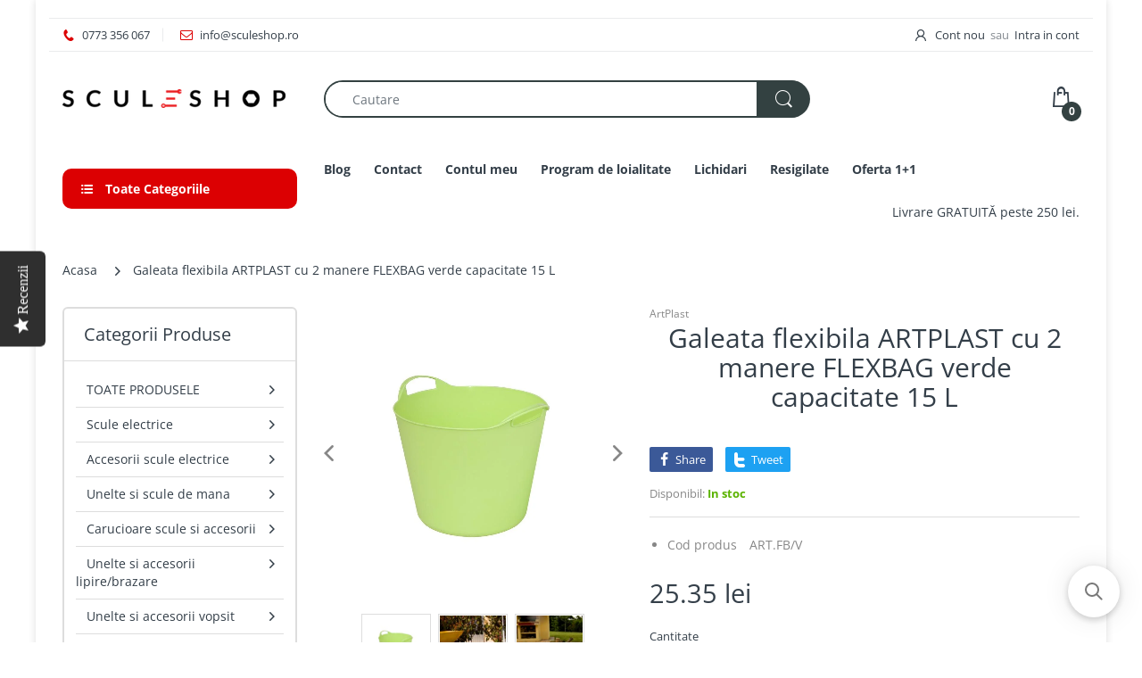

--- FILE ---
content_type: text/html; charset=utf-8
request_url: https://sculeshop.ro/products/galeata-flexibila-artplast-cu-2-manere-flexbag-verde-capacitate-15-25-42-l
body_size: 38850
content:
<!doctype html>
<html lang="ro" class="js">
<head><!-- ! Yoast SEO -->
  <meta name="google-site-verification" content="Co7Dc-4LgfgF0wdsnC17-2-Tvpiw-FiMopT8M-Kzh8k" /><!-- Global site tag (gtag.js) - Google Ads: 874246845 -->
<script async src="https://www.googletagmanager.com/gtag/js?id=AW-874246845"></script>
<script defer src="https://attr-2p.com/a1f242a7b/clc/1.js"></script>
  <script>
  window.dataLayer = window.dataLayer || [];
  function gtag(){dataLayer.push(arguments);}
  gtag('js', new Date());

  gtag('config', 'AW-874246845');
</script>
  
  
  <link rel="shortcut icon" href="//sculeshop.ro/cdn/shop/files/favicon-32x32_256x256_1ed52f73-3323-4767-937b-fcdd810e3571_32x32.png?v=1615319276" type="image/png">
  
  <meta charset="UTF-8">
  <meta http-equiv="Content-Type" content="text/html; charset=utf-8">
  <meta name="viewport" content="width=device-width, initial-scale=1, minimum-scale=1, maximum-scale=1, user-scalable=0" />
  <meta name='HandheldFriendly' content='True'>
  <meta name='MobileOptimized' content='375'>
  <meta http-equiv="cleartype" content="on">
  <meta name="theme-color" content="#dc0002"><!-- /snippets/social-meta-tags.liquid -->










  <link rel="preconnect dns-prefetch" href="https://cdn.shopify.com">
  <link rel="preconnect dns-prefetch" href="https://v.shopify.com">
  <link rel="preconnect dns-prefetch" href="https://cdn.shopifycloud.com">

  

  <link rel="preload" href="//sculeshop.ro/cdn/shop/t/17/assets/header-footer.scss.css?v=159558271308664927471762237090" as="style">
  <link rel="preload" href="//sculeshop.ro/cdn/shop/t/17/assets/global.scss.css?v=134528455523883024911762237090" as="style">
  
  <link rel="preload" href="//sculeshop.ro/cdn/shop/t/17/assets/styles.scss.css?v=155191411323854502721762237091" as="style">
  
  <link rel="preload" href="//sculeshop.ro/cdn/shop/t/17/assets/vendor.css?v=12767594236338578221615460999" as="style">
  <link rel="preload" href="//sculeshop.ro/cdn/shop/t/17/assets/arenafont.css?v=134907197353819655391696223851" as="style">
    
  

  <!-- header-css-file  ================================================== -->
  
  <link href="//sculeshop.ro/cdn/shop/t/17/assets/vendor.css?v=12767594236338578221615460999" rel="stylesheet" type="text/css" media="all">
  <link href="//sculeshop.ro/cdn/shop/t/17/assets/header-footer.scss.css?v=159558271308664927471762237090" rel="stylesheet" type="text/css" media="all">
  <link href="//sculeshop.ro/cdn/shop/t/17/assets/global.scss.css?v=134528455523883024911762237090" rel="stylesheet" type="text/css" media="all">
  
  
  <link href="//sculeshop.ro/cdn/shop/t/17/assets/styles.scss.css?v=155191411323854502721762237091" rel="stylesheet" type="text/css" media="all">
  

  
    
      
    
  
  
  <link href="//sculeshop.ro/cdn/shop/t/17/assets/arenafont.css?v=134907197353819655391696223851" rel="stylesheet" type="text/css" media="all">
  
  
  <script crossorigin="anonymous" async src="//sculeshop.ro/cdn/shop/t/17/assets/lazysizes.min.js?v=19944551759608041491615460949"></script>

  
  <script type="text/javascript">
    var customerLogged = ''
    var arn_wl_cp_settings = null;
    var wl_routes = {
                root_url : "\/"
                ,account_url : "\/account"
                ,account_login_url : "\/account\/login"
                ,account_logout_url : "\/account\/logout"
                ,account_register_url : "\/account\/register"
                ,account_addresses_url : "\/account\/addresses"
                ,collections_url : "\/collections"
                ,all_products_collection_url : "\/collections\/all"
                ,search_url : "\/search"
                ,cart_url : "\/cart"
                ,cart_add_url : "\/cart\/add"
                ,cart_change_url : "\/cart\/change"
                ,cart_clear_url : "\/cart\/clear"
                ,product_recommendations_url : "\/recommendations\/products"
            }
</script>

  <style type="text/css">
    :root {
      --arn-add-wishlist-icon-color: ;
      --arn-add-wishlist-icon-active-color: ;
      --arn-show-wishlist-icon-color: ;
      --arn-remove-wishlist-icon-color: ;

      --arn-add-compare-icon-color: ;
      --arn-add-compare-icon-active-color: ;
      --arn-show-compare-icon-color: ;
      --arn-remove-compare-icon-color: ;
      --arn-preloader-icon-color: ;
      
      --arn-outstock-color: #ff0000;
      --arn-instock-color: #2D882D;
      --arn-table-heading-bkg: #cecece;
      --arn-table-text-color-1: #000000;
      --arn-table-text-color-2: #ffffff;
      --arn-table-btn-border-color: #000000;
      --arn-table-btn-color: #ffffff;
      --arn-table-btn-active-color: #000000;

      --arn-table-product-heading: "";
      --arn-table-price-heading: "";
      --arn-table-image-heading: "";
      --arn-table-price-heading: "";
      --arn-table-available-heading: "";
      --arn-table-delete-heading: "";

      --bg-sidenav: #fff;
      --link-color: #000;
      --font-size-title: 15px;
      --button-add-bg: #fed700;
      --button-add-cl: #fff;
      --button-add-br: #fed700;
      --button-add-hover-bg: #fed700;
      --button-add-hover-cl: #fff;
      --button-add-hover-br: #fed700;
      --button-remove-bg: #000;
      --button-remove-cl: #fff;
      --button-remove-br: #000;
      --button-remove-hover-bg: #000;
      --button-remove-hover-cl: #fff;
      --button-remove-hover-br: #000;
      --button-border-radius: 20px;
    }
    
</style>
  <svg xmlnsXlink="http://www.w3.org/2000/svg" style="display: none;"">
    <symbol id="arn_icon-add-wishlist" viewBox="">
        <title>add wishlist</title>
        
    </symbol>

    <symbol id="arn_icon-show-wishlist" viewBox="">
        <title>show wishlist</title>
        
    </symbol>

    <symbol id="arn_icon-remove-wishlist" viewBox=""> 
        <title></title>
        
    </symbol>

    <symbol id="arn_icon-add-compare" viewBox="">
        <title>add compare</title>
        
    </symbol>

    <symbol id="arn_icon-show-compare" viewBox="">
        <title>show compare</title>
        
    </symbol>

    <symbol id="arn_icon-remove-compare" viewBox=""> 
        <title></title>
        
    </symbol>
    
    <symbol id="arn_icon-preloader" viewBox=""> 
        <title>preloader</title>
        
    </symbol>
</svg>

  <script>window.performance && window.performance.mark && window.performance.mark('shopify.content_for_header.start');</script><meta name="google-site-verification" content="kepUYdUEPlzqWST-dFaRMqC6adQko1OejOkS5mytByc">
<meta name="facebook-domain-verification" content="p5r3wg3anup8jiywy1q31kwoaif65t">
<meta id="shopify-digital-wallet" name="shopify-digital-wallet" content="/24144055/digital_wallets/dialog">
<link rel="alternate" type="application/json+oembed" href="https://sculeshop.ro/products/galeata-flexibila-artplast-cu-2-manere-flexbag-verde-capacitate-15-25-42-l.oembed">
<script async="async" src="/checkouts/internal/preloads.js?locale=ro-RO"></script>
<script id="shopify-features" type="application/json">{"accessToken":"25e45b131773a00812bf7e8421437fdd","betas":["rich-media-storefront-analytics"],"domain":"sculeshop.ro","predictiveSearch":true,"shopId":24144055,"locale":"ro"}</script>
<script>var Shopify = Shopify || {};
Shopify.shop = "sculeshop.myshopify.com";
Shopify.locale = "ro";
Shopify.currency = {"active":"RON","rate":"1.0"};
Shopify.country = "RO";
Shopify.theme = {"name":"Theme package 7.2 Home 7","id":120656167094,"schema_name":"Electro","schema_version":"7.2","theme_store_id":null,"role":"main"};
Shopify.theme.handle = "null";
Shopify.theme.style = {"id":null,"handle":null};
Shopify.cdnHost = "sculeshop.ro/cdn";
Shopify.routes = Shopify.routes || {};
Shopify.routes.root = "/";</script>
<script type="module">!function(o){(o.Shopify=o.Shopify||{}).modules=!0}(window);</script>
<script>!function(o){function n(){var o=[];function n(){o.push(Array.prototype.slice.apply(arguments))}return n.q=o,n}var t=o.Shopify=o.Shopify||{};t.loadFeatures=n(),t.autoloadFeatures=n()}(window);</script>
<script id="shop-js-analytics" type="application/json">{"pageType":"product"}</script>
<script defer="defer" async type="module" src="//sculeshop.ro/cdn/shopifycloud/shop-js/modules/v2/client.init-shop-cart-sync_BT-GjEfc.en.esm.js"></script>
<script defer="defer" async type="module" src="//sculeshop.ro/cdn/shopifycloud/shop-js/modules/v2/chunk.common_D58fp_Oc.esm.js"></script>
<script defer="defer" async type="module" src="//sculeshop.ro/cdn/shopifycloud/shop-js/modules/v2/chunk.modal_xMitdFEc.esm.js"></script>
<script type="module">
  await import("//sculeshop.ro/cdn/shopifycloud/shop-js/modules/v2/client.init-shop-cart-sync_BT-GjEfc.en.esm.js");
await import("//sculeshop.ro/cdn/shopifycloud/shop-js/modules/v2/chunk.common_D58fp_Oc.esm.js");
await import("//sculeshop.ro/cdn/shopifycloud/shop-js/modules/v2/chunk.modal_xMitdFEc.esm.js");

  window.Shopify.SignInWithShop?.initShopCartSync?.({"fedCMEnabled":true,"windoidEnabled":true});

</script>
<script>(function() {
  var isLoaded = false;
  function asyncLoad() {
    if (isLoaded) return;
    isLoaded = true;
    var urls = ["https:\/\/cdn.shopify.com\/s\/files\/1\/2414\/4055\/t\/17\/assets\/booster_eu_cookie_24144055.js?v=1625487195\u0026shop=sculeshop.myshopify.com","https:\/\/cdn-loyalty.yotpo.com\/loader\/jrx3xOGcE21Yn8fTj08tVg.js?shop=sculeshop.myshopify.com","\/\/searchserverapi.com\/widgets\/shopify\/init.js?a=0w6C5q2h6a\u0026shop=sculeshop.myshopify.com","https:\/\/tpi-app.herokuapp.com\/get_script\/43cd2c02587311ee8acdead3480b6b86.js?v=228401\u0026shop=sculeshop.myshopify.com"];
    for (var i = 0; i < urls.length; i++) {
      var s = document.createElement('script');
      s.type = 'text/javascript';
      s.async = true;
      s.src = urls[i];
      var x = document.getElementsByTagName('script')[0];
      x.parentNode.insertBefore(s, x);
    }
  };
  if(window.attachEvent) {
    window.attachEvent('onload', asyncLoad);
  } else {
    window.addEventListener('load', asyncLoad, false);
  }
})();</script>
<script id="__st">var __st={"a":24144055,"offset":7200,"reqid":"8c13b2b4-9b29-4fc4-a2ad-eb0b4d918401-1769058003","pageurl":"sculeshop.ro\/products\/galeata-flexibila-artplast-cu-2-manere-flexbag-verde-capacitate-15-25-42-l","u":"5991843e15ed","p":"product","rtyp":"product","rid":1421196755022};</script>
<script>window.ShopifyPaypalV4VisibilityTracking = true;</script>
<script id="captcha-bootstrap">!function(){'use strict';const t='contact',e='account',n='new_comment',o=[[t,t],['blogs',n],['comments',n],[t,'customer']],c=[[e,'customer_login'],[e,'guest_login'],[e,'recover_customer_password'],[e,'create_customer']],r=t=>t.map((([t,e])=>`form[action*='/${t}']:not([data-nocaptcha='true']) input[name='form_type'][value='${e}']`)).join(','),a=t=>()=>t?[...document.querySelectorAll(t)].map((t=>t.form)):[];function s(){const t=[...o],e=r(t);return a(e)}const i='password',u='form_key',d=['recaptcha-v3-token','g-recaptcha-response','h-captcha-response',i],f=()=>{try{return window.sessionStorage}catch{return}},m='__shopify_v',_=t=>t.elements[u];function p(t,e,n=!1){try{const o=window.sessionStorage,c=JSON.parse(o.getItem(e)),{data:r}=function(t){const{data:e,action:n}=t;return t[m]||n?{data:e,action:n}:{data:t,action:n}}(c);for(const[e,n]of Object.entries(r))t.elements[e]&&(t.elements[e].value=n);n&&o.removeItem(e)}catch(o){console.error('form repopulation failed',{error:o})}}const l='form_type',E='cptcha';function T(t){t.dataset[E]=!0}const w=window,h=w.document,L='Shopify',v='ce_forms',y='captcha';let A=!1;((t,e)=>{const n=(g='f06e6c50-85a8-45c8-87d0-21a2b65856fe',I='https://cdn.shopify.com/shopifycloud/storefront-forms-hcaptcha/ce_storefront_forms_captcha_hcaptcha.v1.5.2.iife.js',D={infoText:'Protejat prin hCaptcha',privacyText:'Confidențialitate',termsText:'Condiții'},(t,e,n)=>{const o=w[L][v],c=o.bindForm;if(c)return c(t,g,e,D).then(n);var r;o.q.push([[t,g,e,D],n]),r=I,A||(h.body.append(Object.assign(h.createElement('script'),{id:'captcha-provider',async:!0,src:r})),A=!0)});var g,I,D;w[L]=w[L]||{},w[L][v]=w[L][v]||{},w[L][v].q=[],w[L][y]=w[L][y]||{},w[L][y].protect=function(t,e){n(t,void 0,e),T(t)},Object.freeze(w[L][y]),function(t,e,n,w,h,L){const[v,y,A,g]=function(t,e,n){const i=e?o:[],u=t?c:[],d=[...i,...u],f=r(d),m=r(i),_=r(d.filter((([t,e])=>n.includes(e))));return[a(f),a(m),a(_),s()]}(w,h,L),I=t=>{const e=t.target;return e instanceof HTMLFormElement?e:e&&e.form},D=t=>v().includes(t);t.addEventListener('submit',(t=>{const e=I(t);if(!e)return;const n=D(e)&&!e.dataset.hcaptchaBound&&!e.dataset.recaptchaBound,o=_(e),c=g().includes(e)&&(!o||!o.value);(n||c)&&t.preventDefault(),c&&!n&&(function(t){try{if(!f())return;!function(t){const e=f();if(!e)return;const n=_(t);if(!n)return;const o=n.value;o&&e.removeItem(o)}(t);const e=Array.from(Array(32),(()=>Math.random().toString(36)[2])).join('');!function(t,e){_(t)||t.append(Object.assign(document.createElement('input'),{type:'hidden',name:u})),t.elements[u].value=e}(t,e),function(t,e){const n=f();if(!n)return;const o=[...t.querySelectorAll(`input[type='${i}']`)].map((({name:t})=>t)),c=[...d,...o],r={};for(const[a,s]of new FormData(t).entries())c.includes(a)||(r[a]=s);n.setItem(e,JSON.stringify({[m]:1,action:t.action,data:r}))}(t,e)}catch(e){console.error('failed to persist form',e)}}(e),e.submit())}));const S=(t,e)=>{t&&!t.dataset[E]&&(n(t,e.some((e=>e===t))),T(t))};for(const o of['focusin','change'])t.addEventListener(o,(t=>{const e=I(t);D(e)&&S(e,y())}));const B=e.get('form_key'),M=e.get(l),P=B&&M;t.addEventListener('DOMContentLoaded',(()=>{const t=y();if(P)for(const e of t)e.elements[l].value===M&&p(e,B);[...new Set([...A(),...v().filter((t=>'true'===t.dataset.shopifyCaptcha))])].forEach((e=>S(e,t)))}))}(h,new URLSearchParams(w.location.search),n,t,e,['guest_login'])})(!0,!0)}();</script>
<script integrity="sha256-4kQ18oKyAcykRKYeNunJcIwy7WH5gtpwJnB7kiuLZ1E=" data-source-attribution="shopify.loadfeatures" defer="defer" src="//sculeshop.ro/cdn/shopifycloud/storefront/assets/storefront/load_feature-a0a9edcb.js" crossorigin="anonymous"></script>
<script data-source-attribution="shopify.dynamic_checkout.dynamic.init">var Shopify=Shopify||{};Shopify.PaymentButton=Shopify.PaymentButton||{isStorefrontPortableWallets:!0,init:function(){window.Shopify.PaymentButton.init=function(){};var t=document.createElement("script");t.src="https://sculeshop.ro/cdn/shopifycloud/portable-wallets/latest/portable-wallets.ro.js",t.type="module",document.head.appendChild(t)}};
</script>
<script data-source-attribution="shopify.dynamic_checkout.buyer_consent">
  function portableWalletsHideBuyerConsent(e){var t=document.getElementById("shopify-buyer-consent"),n=document.getElementById("shopify-subscription-policy-button");t&&n&&(t.classList.add("hidden"),t.setAttribute("aria-hidden","true"),n.removeEventListener("click",e))}function portableWalletsShowBuyerConsent(e){var t=document.getElementById("shopify-buyer-consent"),n=document.getElementById("shopify-subscription-policy-button");t&&n&&(t.classList.remove("hidden"),t.removeAttribute("aria-hidden"),n.addEventListener("click",e))}window.Shopify?.PaymentButton&&(window.Shopify.PaymentButton.hideBuyerConsent=portableWalletsHideBuyerConsent,window.Shopify.PaymentButton.showBuyerConsent=portableWalletsShowBuyerConsent);
</script>
<script data-source-attribution="shopify.dynamic_checkout.cart.bootstrap">document.addEventListener("DOMContentLoaded",(function(){function t(){return document.querySelector("shopify-accelerated-checkout-cart, shopify-accelerated-checkout")}if(t())Shopify.PaymentButton.init();else{new MutationObserver((function(e,n){t()&&(Shopify.PaymentButton.init(),n.disconnect())})).observe(document.body,{childList:!0,subtree:!0})}}));
</script>

<script>window.performance && window.performance.mark && window.performance.mark('shopify.content_for_header.end');</script>

  
  
  <script type="text/javascript">
(function e(){var e=document.createElement("script");e.type="text/javascript",e.async=true,e.src="//staticw2.yotpo.com/MGC0d467ddxOjh4QFyH5BmoF5B8vn7D1kVZfX03g/widget.js";var t=document.getElementsByTagName("script")[0];t.parentNode.insertBefore(e,t)})();
</script>
  
  
  <meta name="google-site-verification" content="fxMx0N9bs55DYl9GmVBD4zO2jHOuyc9sEmlknl9UqQA" /><!-- Hotjar Tracking Code for my site -->
<script>
    (function(h,o,t,j,a,r){
        h.hj=h.hj||function(){(h.hj.q=h.hj.q||[]).push(arguments)};
        h._hjSettings={hjid:2680740,hjsv:6};
        a=o.getElementsByTagName('head')[0];
        r=o.createElement('script');r.async=1;
        r.src=t+h._hjSettings.hjid+j+h._hjSettings.hjsv;
        a.appendChild(r);
    })(window,document,'https://static.hotjar.com/c/hotjar-','.js?sv=');
</script>
  
  
  
  <script src="https://cdn-widgetsrepository.yotpo.com/v1/loader/jrx3xOGcE21Yn8fTj08tVg" async></script>



<!-- BEGIN app block: shopify://apps/pagefly-page-builder/blocks/app-embed/83e179f7-59a0-4589-8c66-c0dddf959200 -->

<!-- BEGIN app snippet: pagefly-cro-ab-testing-main -->







<script>
  ;(function () {
    const url = new URL(window.location)
    const viewParam = url.searchParams.get('view')
    if (viewParam && viewParam.includes('variant-pf-')) {
      url.searchParams.set('pf_v', viewParam)
      url.searchParams.delete('view')
      window.history.replaceState({}, '', url)
    }
  })()
</script>



<script type='module'>
  
  window.PAGEFLY_CRO = window.PAGEFLY_CRO || {}

  window.PAGEFLY_CRO['data_debug'] = {
    original_template_suffix: "all_products",
    allow_ab_test: false,
    ab_test_start_time: 0,
    ab_test_end_time: 0,
    today_date_time: 1769058003000,
  }
  window.PAGEFLY_CRO['GA4'] = { enabled: false}
</script>

<!-- END app snippet -->








  <script src='https://cdn.shopify.com/extensions/019bb4f9-aed6-78a3-be91-e9d44663e6bf/pagefly-page-builder-215/assets/pagefly-helper.js' defer='defer'></script>

  <script src='https://cdn.shopify.com/extensions/019bb4f9-aed6-78a3-be91-e9d44663e6bf/pagefly-page-builder-215/assets/pagefly-general-helper.js' defer='defer'></script>

  <script src='https://cdn.shopify.com/extensions/019bb4f9-aed6-78a3-be91-e9d44663e6bf/pagefly-page-builder-215/assets/pagefly-snap-slider.js' defer='defer'></script>

  <script src='https://cdn.shopify.com/extensions/019bb4f9-aed6-78a3-be91-e9d44663e6bf/pagefly-page-builder-215/assets/pagefly-slideshow-v3.js' defer='defer'></script>

  <script src='https://cdn.shopify.com/extensions/019bb4f9-aed6-78a3-be91-e9d44663e6bf/pagefly-page-builder-215/assets/pagefly-slideshow-v4.js' defer='defer'></script>

  <script src='https://cdn.shopify.com/extensions/019bb4f9-aed6-78a3-be91-e9d44663e6bf/pagefly-page-builder-215/assets/pagefly-glider.js' defer='defer'></script>

  <script src='https://cdn.shopify.com/extensions/019bb4f9-aed6-78a3-be91-e9d44663e6bf/pagefly-page-builder-215/assets/pagefly-slideshow-v1-v2.js' defer='defer'></script>

  <script src='https://cdn.shopify.com/extensions/019bb4f9-aed6-78a3-be91-e9d44663e6bf/pagefly-page-builder-215/assets/pagefly-product-media.js' defer='defer'></script>

  <script src='https://cdn.shopify.com/extensions/019bb4f9-aed6-78a3-be91-e9d44663e6bf/pagefly-page-builder-215/assets/pagefly-product.js' defer='defer'></script>


<script id='pagefly-helper-data' type='application/json'>
  {
    "page_optimization": {
      "assets_prefetching": false
    },
    "elements_asset_mapper": {
      "Accordion": "https://cdn.shopify.com/extensions/019bb4f9-aed6-78a3-be91-e9d44663e6bf/pagefly-page-builder-215/assets/pagefly-accordion.js",
      "Accordion3": "https://cdn.shopify.com/extensions/019bb4f9-aed6-78a3-be91-e9d44663e6bf/pagefly-page-builder-215/assets/pagefly-accordion3.js",
      "CountDown": "https://cdn.shopify.com/extensions/019bb4f9-aed6-78a3-be91-e9d44663e6bf/pagefly-page-builder-215/assets/pagefly-countdown.js",
      "GMap1": "https://cdn.shopify.com/extensions/019bb4f9-aed6-78a3-be91-e9d44663e6bf/pagefly-page-builder-215/assets/pagefly-gmap.js",
      "GMap2": "https://cdn.shopify.com/extensions/019bb4f9-aed6-78a3-be91-e9d44663e6bf/pagefly-page-builder-215/assets/pagefly-gmap.js",
      "GMapBasicV2": "https://cdn.shopify.com/extensions/019bb4f9-aed6-78a3-be91-e9d44663e6bf/pagefly-page-builder-215/assets/pagefly-gmap.js",
      "GMapAdvancedV2": "https://cdn.shopify.com/extensions/019bb4f9-aed6-78a3-be91-e9d44663e6bf/pagefly-page-builder-215/assets/pagefly-gmap.js",
      "HTML.Video": "https://cdn.shopify.com/extensions/019bb4f9-aed6-78a3-be91-e9d44663e6bf/pagefly-page-builder-215/assets/pagefly-htmlvideo.js",
      "HTML.Video2": "https://cdn.shopify.com/extensions/019bb4f9-aed6-78a3-be91-e9d44663e6bf/pagefly-page-builder-215/assets/pagefly-htmlvideo2.js",
      "HTML.Video3": "https://cdn.shopify.com/extensions/019bb4f9-aed6-78a3-be91-e9d44663e6bf/pagefly-page-builder-215/assets/pagefly-htmlvideo2.js",
      "BackgroundVideo": "https://cdn.shopify.com/extensions/019bb4f9-aed6-78a3-be91-e9d44663e6bf/pagefly-page-builder-215/assets/pagefly-htmlvideo2.js",
      "Instagram": "https://cdn.shopify.com/extensions/019bb4f9-aed6-78a3-be91-e9d44663e6bf/pagefly-page-builder-215/assets/pagefly-instagram.js",
      "Instagram2": "https://cdn.shopify.com/extensions/019bb4f9-aed6-78a3-be91-e9d44663e6bf/pagefly-page-builder-215/assets/pagefly-instagram.js",
      "Insta3": "https://cdn.shopify.com/extensions/019bb4f9-aed6-78a3-be91-e9d44663e6bf/pagefly-page-builder-215/assets/pagefly-instagram3.js",
      "Tabs": "https://cdn.shopify.com/extensions/019bb4f9-aed6-78a3-be91-e9d44663e6bf/pagefly-page-builder-215/assets/pagefly-tab.js",
      "Tabs3": "https://cdn.shopify.com/extensions/019bb4f9-aed6-78a3-be91-e9d44663e6bf/pagefly-page-builder-215/assets/pagefly-tab3.js",
      "ProductBox": "https://cdn.shopify.com/extensions/019bb4f9-aed6-78a3-be91-e9d44663e6bf/pagefly-page-builder-215/assets/pagefly-cart.js",
      "FBPageBox2": "https://cdn.shopify.com/extensions/019bb4f9-aed6-78a3-be91-e9d44663e6bf/pagefly-page-builder-215/assets/pagefly-facebook.js",
      "FBLikeButton2": "https://cdn.shopify.com/extensions/019bb4f9-aed6-78a3-be91-e9d44663e6bf/pagefly-page-builder-215/assets/pagefly-facebook.js",
      "TwitterFeed2": "https://cdn.shopify.com/extensions/019bb4f9-aed6-78a3-be91-e9d44663e6bf/pagefly-page-builder-215/assets/pagefly-twitter.js",
      "Paragraph4": "https://cdn.shopify.com/extensions/019bb4f9-aed6-78a3-be91-e9d44663e6bf/pagefly-page-builder-215/assets/pagefly-paragraph4.js",

      "AliReviews": "https://cdn.shopify.com/extensions/019bb4f9-aed6-78a3-be91-e9d44663e6bf/pagefly-page-builder-215/assets/pagefly-3rd-elements.js",
      "BackInStock": "https://cdn.shopify.com/extensions/019bb4f9-aed6-78a3-be91-e9d44663e6bf/pagefly-page-builder-215/assets/pagefly-3rd-elements.js",
      "GloboBackInStock": "https://cdn.shopify.com/extensions/019bb4f9-aed6-78a3-be91-e9d44663e6bf/pagefly-page-builder-215/assets/pagefly-3rd-elements.js",
      "GrowaveWishlist": "https://cdn.shopify.com/extensions/019bb4f9-aed6-78a3-be91-e9d44663e6bf/pagefly-page-builder-215/assets/pagefly-3rd-elements.js",
      "InfiniteOptionsShopPad": "https://cdn.shopify.com/extensions/019bb4f9-aed6-78a3-be91-e9d44663e6bf/pagefly-page-builder-215/assets/pagefly-3rd-elements.js",
      "InkybayProductPersonalizer": "https://cdn.shopify.com/extensions/019bb4f9-aed6-78a3-be91-e9d44663e6bf/pagefly-page-builder-215/assets/pagefly-3rd-elements.js",
      "LimeSpot": "https://cdn.shopify.com/extensions/019bb4f9-aed6-78a3-be91-e9d44663e6bf/pagefly-page-builder-215/assets/pagefly-3rd-elements.js",
      "Loox": "https://cdn.shopify.com/extensions/019bb4f9-aed6-78a3-be91-e9d44663e6bf/pagefly-page-builder-215/assets/pagefly-3rd-elements.js",
      "Opinew": "https://cdn.shopify.com/extensions/019bb4f9-aed6-78a3-be91-e9d44663e6bf/pagefly-page-builder-215/assets/pagefly-3rd-elements.js",
      "Powr": "https://cdn.shopify.com/extensions/019bb4f9-aed6-78a3-be91-e9d44663e6bf/pagefly-page-builder-215/assets/pagefly-3rd-elements.js",
      "ProductReviews": "https://cdn.shopify.com/extensions/019bb4f9-aed6-78a3-be91-e9d44663e6bf/pagefly-page-builder-215/assets/pagefly-3rd-elements.js",
      "PushOwl": "https://cdn.shopify.com/extensions/019bb4f9-aed6-78a3-be91-e9d44663e6bf/pagefly-page-builder-215/assets/pagefly-3rd-elements.js",
      "ReCharge": "https://cdn.shopify.com/extensions/019bb4f9-aed6-78a3-be91-e9d44663e6bf/pagefly-page-builder-215/assets/pagefly-3rd-elements.js",
      "Rivyo": "https://cdn.shopify.com/extensions/019bb4f9-aed6-78a3-be91-e9d44663e6bf/pagefly-page-builder-215/assets/pagefly-3rd-elements.js",
      "TrackingMore": "https://cdn.shopify.com/extensions/019bb4f9-aed6-78a3-be91-e9d44663e6bf/pagefly-page-builder-215/assets/pagefly-3rd-elements.js",
      "Vitals": "https://cdn.shopify.com/extensions/019bb4f9-aed6-78a3-be91-e9d44663e6bf/pagefly-page-builder-215/assets/pagefly-3rd-elements.js",
      "Wiser": "https://cdn.shopify.com/extensions/019bb4f9-aed6-78a3-be91-e9d44663e6bf/pagefly-page-builder-215/assets/pagefly-3rd-elements.js"
    },
    "custom_elements_mapper": {
      "pf-click-action-element": "https://cdn.shopify.com/extensions/019bb4f9-aed6-78a3-be91-e9d44663e6bf/pagefly-page-builder-215/assets/pagefly-click-action-element.js",
      "pf-dialog-element": "https://cdn.shopify.com/extensions/019bb4f9-aed6-78a3-be91-e9d44663e6bf/pagefly-page-builder-215/assets/pagefly-dialog-element.js"
    }
  }
</script>


<!-- END app block --><!-- BEGIN app block: shopify://apps/klaviyo-email-marketing-sms/blocks/klaviyo-onsite-embed/2632fe16-c075-4321-a88b-50b567f42507 -->












  <script async src="https://static.klaviyo.com/onsite/js/Lk7v57/klaviyo.js?company_id=Lk7v57"></script>
  <script>!function(){if(!window.klaviyo){window._klOnsite=window._klOnsite||[];try{window.klaviyo=new Proxy({},{get:function(n,i){return"push"===i?function(){var n;(n=window._klOnsite).push.apply(n,arguments)}:function(){for(var n=arguments.length,o=new Array(n),w=0;w<n;w++)o[w]=arguments[w];var t="function"==typeof o[o.length-1]?o.pop():void 0,e=new Promise((function(n){window._klOnsite.push([i].concat(o,[function(i){t&&t(i),n(i)}]))}));return e}}})}catch(n){window.klaviyo=window.klaviyo||[],window.klaviyo.push=function(){var n;(n=window._klOnsite).push.apply(n,arguments)}}}}();</script>

  
    <script id="viewed_product">
      if (item == null) {
        var _learnq = _learnq || [];

        var MetafieldReviews = null
        var MetafieldYotpoRating = null
        var MetafieldYotpoCount = null
        var MetafieldLooxRating = null
        var MetafieldLooxCount = null
        var okendoProduct = null
        var okendoProductReviewCount = null
        var okendoProductReviewAverageValue = null
        try {
          // The following fields are used for Customer Hub recently viewed in order to add reviews.
          // This information is not part of __kla_viewed. Instead, it is part of __kla_viewed_reviewed_items
          MetafieldReviews = {};
          MetafieldYotpoRating = null
          MetafieldYotpoCount = null
          MetafieldLooxRating = null
          MetafieldLooxCount = null

          okendoProduct = null
          // If the okendo metafield is not legacy, it will error, which then requires the new json formatted data
          if (okendoProduct && 'error' in okendoProduct) {
            okendoProduct = null
          }
          okendoProductReviewCount = okendoProduct ? okendoProduct.reviewCount : null
          okendoProductReviewAverageValue = okendoProduct ? okendoProduct.reviewAverageValue : null
        } catch (error) {
          console.error('Error in Klaviyo onsite reviews tracking:', error);
        }

        var item = {
          Name: "Galeata flexibila ARTPLAST cu 2 manere FLEXBAG verde capacitate 15 L",
          ProductID: 1421196755022,
          Categories: ["Accesorii gradinarit","All productsFor2","Artplast","Cele mai vandute produse","Depozitare casa","Gradinarit","Organizatoare si cutii depozitare ArtPlast","Organizatoare unelte si scule","Produse sub 50 Ron","Scule si accesorii pentru acasa \/ hobby","Toate produsele","Unelte si accesorii vopsit"],
          ImageURL: "https://sculeshop.ro/cdn/shop/products/galeata-flexibila-artplast-cu-2-manere-flexbag-verde-capacitate-15-25-42-l-artplast_grande.jpg?v=1755870553",
          URL: "https://sculeshop.ro/products/galeata-flexibila-artplast-cu-2-manere-flexbag-verde-capacitate-15-25-42-l",
          Brand: "ArtPlast",
          Price: "25.35 lei ",
          Value: "25.35",
          CompareAtPrice: "0.00 lei "
        };
        _learnq.push(['track', 'Viewed Product', item]);
        _learnq.push(['trackViewedItem', {
          Title: item.Name,
          ItemId: item.ProductID,
          Categories: item.Categories,
          ImageUrl: item.ImageURL,
          Url: item.URL,
          Metadata: {
            Brand: item.Brand,
            Price: item.Price,
            Value: item.Value,
            CompareAtPrice: item.CompareAtPrice
          },
          metafields:{
            reviews: MetafieldReviews,
            yotpo:{
              rating: MetafieldYotpoRating,
              count: MetafieldYotpoCount,
            },
            loox:{
              rating: MetafieldLooxRating,
              count: MetafieldLooxCount,
            },
            okendo: {
              rating: okendoProductReviewAverageValue,
              count: okendoProductReviewCount,
            }
          }
        }]);
      }
    </script>
  




  <script>
    window.klaviyoReviewsProductDesignMode = false
  </script>







<!-- END app block --><!-- BEGIN app block: shopify://apps/frequently-bought/blocks/app-embed-block/b1a8cbea-c844-4842-9529-7c62dbab1b1f --><script>
    window.codeblackbelt = window.codeblackbelt || {};
    window.codeblackbelt.shop = window.codeblackbelt.shop || 'sculeshop.myshopify.com';
    
        window.codeblackbelt.productId = 1421196755022;</script><script src="//cdn.codeblackbelt.com/widgets/frequently-bought-together/main.min.js?version=2026012207+0200" async></script>
 <!-- END app block --><script src="https://cdn.shopify.com/extensions/8d2c31d3-a828-4daf-820f-80b7f8e01c39/nova-eu-cookie-bar-gdpr-4/assets/nova-cookie-app-embed.js" type="text/javascript" defer="defer"></script>
<link href="https://cdn.shopify.com/extensions/8d2c31d3-a828-4daf-820f-80b7f8e01c39/nova-eu-cookie-bar-gdpr-4/assets/nova-cookie.css" rel="stylesheet" type="text/css" media="all">
<link rel="canonical" href="https://sculeshop.ro/products/galeata-flexibila-artplast-cu-2-manere-flexbag-verde-capacitate-15-25-42-l">
<meta property="og:image" content="https://cdn.shopify.com/s/files/1/2414/4055/products/galeata-flexibila-artplast-cu-2-manere-flexbag-verde-capacitate-15-25-42-l-artplast.jpg?v=1755870553" />
<meta property="og:image:secure_url" content="https://cdn.shopify.com/s/files/1/2414/4055/products/galeata-flexibila-artplast-cu-2-manere-flexbag-verde-capacitate-15-25-42-l-artplast.jpg?v=1755870553" />
<meta property="og:image:width" content="1000" />
<meta property="og:image:height" content="1000" />
<meta property="og:image:alt" content="Galeata flexibila ARTPLAST cu 2 manere FLEXBAG verde Ø32 capacitate 15L - sculeshop" />
<link href="https://monorail-edge.shopifysvc.com" rel="dns-prefetch">
<script>(function(){if ("sendBeacon" in navigator && "performance" in window) {try {var session_token_from_headers = performance.getEntriesByType('navigation')[0].serverTiming.find(x => x.name == '_s').description;} catch {var session_token_from_headers = undefined;}var session_cookie_matches = document.cookie.match(/_shopify_s=([^;]*)/);var session_token_from_cookie = session_cookie_matches && session_cookie_matches.length === 2 ? session_cookie_matches[1] : "";var session_token = session_token_from_headers || session_token_from_cookie || "";function handle_abandonment_event(e) {var entries = performance.getEntries().filter(function(entry) {return /monorail-edge.shopifysvc.com/.test(entry.name);});if (!window.abandonment_tracked && entries.length === 0) {window.abandonment_tracked = true;var currentMs = Date.now();var navigation_start = performance.timing.navigationStart;var payload = {shop_id: 24144055,url: window.location.href,navigation_start,duration: currentMs - navigation_start,session_token,page_type: "product"};window.navigator.sendBeacon("https://monorail-edge.shopifysvc.com/v1/produce", JSON.stringify({schema_id: "online_store_buyer_site_abandonment/1.1",payload: payload,metadata: {event_created_at_ms: currentMs,event_sent_at_ms: currentMs}}));}}window.addEventListener('pagehide', handle_abandonment_event);}}());</script>
<script id="web-pixels-manager-setup">(function e(e,d,r,n,o){if(void 0===o&&(o={}),!Boolean(null===(a=null===(i=window.Shopify)||void 0===i?void 0:i.analytics)||void 0===a?void 0:a.replayQueue)){var i,a;window.Shopify=window.Shopify||{};var t=window.Shopify;t.analytics=t.analytics||{};var s=t.analytics;s.replayQueue=[],s.publish=function(e,d,r){return s.replayQueue.push([e,d,r]),!0};try{self.performance.mark("wpm:start")}catch(e){}var l=function(){var e={modern:/Edge?\/(1{2}[4-9]|1[2-9]\d|[2-9]\d{2}|\d{4,})\.\d+(\.\d+|)|Firefox\/(1{2}[4-9]|1[2-9]\d|[2-9]\d{2}|\d{4,})\.\d+(\.\d+|)|Chrom(ium|e)\/(9{2}|\d{3,})\.\d+(\.\d+|)|(Maci|X1{2}).+ Version\/(15\.\d+|(1[6-9]|[2-9]\d|\d{3,})\.\d+)([,.]\d+|)( \(\w+\)|)( Mobile\/\w+|) Safari\/|Chrome.+OPR\/(9{2}|\d{3,})\.\d+\.\d+|(CPU[ +]OS|iPhone[ +]OS|CPU[ +]iPhone|CPU IPhone OS|CPU iPad OS)[ +]+(15[._]\d+|(1[6-9]|[2-9]\d|\d{3,})[._]\d+)([._]\d+|)|Android:?[ /-](13[3-9]|1[4-9]\d|[2-9]\d{2}|\d{4,})(\.\d+|)(\.\d+|)|Android.+Firefox\/(13[5-9]|1[4-9]\d|[2-9]\d{2}|\d{4,})\.\d+(\.\d+|)|Android.+Chrom(ium|e)\/(13[3-9]|1[4-9]\d|[2-9]\d{2}|\d{4,})\.\d+(\.\d+|)|SamsungBrowser\/([2-9]\d|\d{3,})\.\d+/,legacy:/Edge?\/(1[6-9]|[2-9]\d|\d{3,})\.\d+(\.\d+|)|Firefox\/(5[4-9]|[6-9]\d|\d{3,})\.\d+(\.\d+|)|Chrom(ium|e)\/(5[1-9]|[6-9]\d|\d{3,})\.\d+(\.\d+|)([\d.]+$|.*Safari\/(?![\d.]+ Edge\/[\d.]+$))|(Maci|X1{2}).+ Version\/(10\.\d+|(1[1-9]|[2-9]\d|\d{3,})\.\d+)([,.]\d+|)( \(\w+\)|)( Mobile\/\w+|) Safari\/|Chrome.+OPR\/(3[89]|[4-9]\d|\d{3,})\.\d+\.\d+|(CPU[ +]OS|iPhone[ +]OS|CPU[ +]iPhone|CPU IPhone OS|CPU iPad OS)[ +]+(10[._]\d+|(1[1-9]|[2-9]\d|\d{3,})[._]\d+)([._]\d+|)|Android:?[ /-](13[3-9]|1[4-9]\d|[2-9]\d{2}|\d{4,})(\.\d+|)(\.\d+|)|Mobile Safari.+OPR\/([89]\d|\d{3,})\.\d+\.\d+|Android.+Firefox\/(13[5-9]|1[4-9]\d|[2-9]\d{2}|\d{4,})\.\d+(\.\d+|)|Android.+Chrom(ium|e)\/(13[3-9]|1[4-9]\d|[2-9]\d{2}|\d{4,})\.\d+(\.\d+|)|Android.+(UC? ?Browser|UCWEB|U3)[ /]?(15\.([5-9]|\d{2,})|(1[6-9]|[2-9]\d|\d{3,})\.\d+)\.\d+|SamsungBrowser\/(5\.\d+|([6-9]|\d{2,})\.\d+)|Android.+MQ{2}Browser\/(14(\.(9|\d{2,})|)|(1[5-9]|[2-9]\d|\d{3,})(\.\d+|))(\.\d+|)|K[Aa][Ii]OS\/(3\.\d+|([4-9]|\d{2,})\.\d+)(\.\d+|)/},d=e.modern,r=e.legacy,n=navigator.userAgent;return n.match(d)?"modern":n.match(r)?"legacy":"unknown"}(),u="modern"===l?"modern":"legacy",c=(null!=n?n:{modern:"",legacy:""})[u],f=function(e){return[e.baseUrl,"/wpm","/b",e.hashVersion,"modern"===e.buildTarget?"m":"l",".js"].join("")}({baseUrl:d,hashVersion:r,buildTarget:u}),m=function(e){var d=e.version,r=e.bundleTarget,n=e.surface,o=e.pageUrl,i=e.monorailEndpoint;return{emit:function(e){var a=e.status,t=e.errorMsg,s=(new Date).getTime(),l=JSON.stringify({metadata:{event_sent_at_ms:s},events:[{schema_id:"web_pixels_manager_load/3.1",payload:{version:d,bundle_target:r,page_url:o,status:a,surface:n,error_msg:t},metadata:{event_created_at_ms:s}}]});if(!i)return console&&console.warn&&console.warn("[Web Pixels Manager] No Monorail endpoint provided, skipping logging."),!1;try{return self.navigator.sendBeacon.bind(self.navigator)(i,l)}catch(e){}var u=new XMLHttpRequest;try{return u.open("POST",i,!0),u.setRequestHeader("Content-Type","text/plain"),u.send(l),!0}catch(e){return console&&console.warn&&console.warn("[Web Pixels Manager] Got an unhandled error while logging to Monorail."),!1}}}}({version:r,bundleTarget:l,surface:e.surface,pageUrl:self.location.href,monorailEndpoint:e.monorailEndpoint});try{o.browserTarget=l,function(e){var d=e.src,r=e.async,n=void 0===r||r,o=e.onload,i=e.onerror,a=e.sri,t=e.scriptDataAttributes,s=void 0===t?{}:t,l=document.createElement("script"),u=document.querySelector("head"),c=document.querySelector("body");if(l.async=n,l.src=d,a&&(l.integrity=a,l.crossOrigin="anonymous"),s)for(var f in s)if(Object.prototype.hasOwnProperty.call(s,f))try{l.dataset[f]=s[f]}catch(e){}if(o&&l.addEventListener("load",o),i&&l.addEventListener("error",i),u)u.appendChild(l);else{if(!c)throw new Error("Did not find a head or body element to append the script");c.appendChild(l)}}({src:f,async:!0,onload:function(){if(!function(){var e,d;return Boolean(null===(d=null===(e=window.Shopify)||void 0===e?void 0:e.analytics)||void 0===d?void 0:d.initialized)}()){var d=window.webPixelsManager.init(e)||void 0;if(d){var r=window.Shopify.analytics;r.replayQueue.forEach((function(e){var r=e[0],n=e[1],o=e[2];d.publishCustomEvent(r,n,o)})),r.replayQueue=[],r.publish=d.publishCustomEvent,r.visitor=d.visitor,r.initialized=!0}}},onerror:function(){return m.emit({status:"failed",errorMsg:"".concat(f," has failed to load")})},sri:function(e){var d=/^sha384-[A-Za-z0-9+/=]+$/;return"string"==typeof e&&d.test(e)}(c)?c:"",scriptDataAttributes:o}),m.emit({status:"loading"})}catch(e){m.emit({status:"failed",errorMsg:(null==e?void 0:e.message)||"Unknown error"})}}})({shopId: 24144055,storefrontBaseUrl: "https://sculeshop.ro",extensionsBaseUrl: "https://extensions.shopifycdn.com/cdn/shopifycloud/web-pixels-manager",monorailEndpoint: "https://monorail-edge.shopifysvc.com/unstable/produce_batch",surface: "storefront-renderer",enabledBetaFlags: ["2dca8a86"],webPixelsConfigList: [{"id":"3170697549","configuration":"{\"accountID\":\"Lk7v57\",\"webPixelConfig\":\"eyJlbmFibGVBZGRlZFRvQ2FydEV2ZW50cyI6IHRydWV9\"}","eventPayloadVersion":"v1","runtimeContext":"STRICT","scriptVersion":"524f6c1ee37bacdca7657a665bdca589","type":"APP","apiClientId":123074,"privacyPurposes":["ANALYTICS","MARKETING"],"dataSharingAdjustments":{"protectedCustomerApprovalScopes":["read_customer_address","read_customer_email","read_customer_name","read_customer_personal_data","read_customer_phone"]}},{"id":"2737865037","configuration":"{\"focusDuration\":\"3\"}","eventPayloadVersion":"v1","runtimeContext":"STRICT","scriptVersion":"5267644d2647fc677b620ee257b1625c","type":"APP","apiClientId":1743893,"privacyPurposes":["ANALYTICS","SALE_OF_DATA"],"dataSharingAdjustments":{"protectedCustomerApprovalScopes":["read_customer_personal_data"]}},{"id":"2489221453","configuration":"{\"yotpoStoreId\":\"MGC0d467ddxOjh4QFyH5BmoF5B8vn7D1kVZfX03g\"}","eventPayloadVersion":"v1","runtimeContext":"STRICT","scriptVersion":"8bb37a256888599d9a3d57f0551d3859","type":"APP","apiClientId":70132,"privacyPurposes":["ANALYTICS","MARKETING","SALE_OF_DATA"],"dataSharingAdjustments":{"protectedCustomerApprovalScopes":["read_customer_address","read_customer_email","read_customer_name","read_customer_personal_data","read_customer_phone"]}},{"id":"910328141","configuration":"{\"config\":\"{\\\"google_tag_ids\\\":[\\\"G-YXZ9CH6F1N\\\",\\\"AW-874246845\\\",\\\"GT-TBZBPRJ\\\"],\\\"target_country\\\":\\\"RO\\\",\\\"gtag_events\\\":[{\\\"type\\\":\\\"begin_checkout\\\",\\\"action_label\\\":[\\\"G-YXZ9CH6F1N\\\",\\\"AW-874246845\\\/vWIxCOHzwcoaEL3l76AD\\\"]},{\\\"type\\\":\\\"search\\\",\\\"action_label\\\":[\\\"G-YXZ9CH6F1N\\\",\\\"AW-874246845\\\/VHPRCO3zwcoaEL3l76AD\\\"]},{\\\"type\\\":\\\"view_item\\\",\\\"action_label\\\":[\\\"G-YXZ9CH6F1N\\\",\\\"AW-874246845\\\/QYKMCOrzwcoaEL3l76AD\\\",\\\"MC-NGJTYT6N4J\\\"]},{\\\"type\\\":\\\"purchase\\\",\\\"action_label\\\":[\\\"G-YXZ9CH6F1N\\\",\\\"AW-874246845\\\/WK2zCMruwcoaEL3l76AD\\\",\\\"MC-NGJTYT6N4J\\\"]},{\\\"type\\\":\\\"page_view\\\",\\\"action_label\\\":[\\\"G-YXZ9CH6F1N\\\",\\\"AW-874246845\\\/4nc7COfzwcoaEL3l76AD\\\",\\\"MC-NGJTYT6N4J\\\"]},{\\\"type\\\":\\\"add_payment_info\\\",\\\"action_label\\\":[\\\"G-YXZ9CH6F1N\\\",\\\"AW-874246845\\\/ZllbCPDzwcoaEL3l76AD\\\"]},{\\\"type\\\":\\\"add_to_cart\\\",\\\"action_label\\\":[\\\"G-YXZ9CH6F1N\\\",\\\"AW-874246845\\\/TNaGCOTzwcoaEL3l76AD\\\"]}],\\\"enable_monitoring_mode\\\":false}\"}","eventPayloadVersion":"v1","runtimeContext":"OPEN","scriptVersion":"b2a88bafab3e21179ed38636efcd8a93","type":"APP","apiClientId":1780363,"privacyPurposes":[],"dataSharingAdjustments":{"protectedCustomerApprovalScopes":["read_customer_address","read_customer_email","read_customer_name","read_customer_personal_data","read_customer_phone"]}},{"id":"429654349","configuration":"{\"pixel_id\":\"963729027166484\",\"pixel_type\":\"facebook_pixel\",\"metaapp_system_user_token\":\"-\"}","eventPayloadVersion":"v1","runtimeContext":"OPEN","scriptVersion":"ca16bc87fe92b6042fbaa3acc2fbdaa6","type":"APP","apiClientId":2329312,"privacyPurposes":["ANALYTICS","MARKETING","SALE_OF_DATA"],"dataSharingAdjustments":{"protectedCustomerApprovalScopes":["read_customer_address","read_customer_email","read_customer_name","read_customer_personal_data","read_customer_phone"]}},{"id":"shopify-app-pixel","configuration":"{}","eventPayloadVersion":"v1","runtimeContext":"STRICT","scriptVersion":"0450","apiClientId":"shopify-pixel","type":"APP","privacyPurposes":["ANALYTICS","MARKETING"]},{"id":"shopify-custom-pixel","eventPayloadVersion":"v1","runtimeContext":"LAX","scriptVersion":"0450","apiClientId":"shopify-pixel","type":"CUSTOM","privacyPurposes":["ANALYTICS","MARKETING"]}],isMerchantRequest: false,initData: {"shop":{"name":"sculeshop","paymentSettings":{"currencyCode":"RON"},"myshopifyDomain":"sculeshop.myshopify.com","countryCode":"RO","storefrontUrl":"https:\/\/sculeshop.ro"},"customer":null,"cart":null,"checkout":null,"productVariants":[{"price":{"amount":25.35,"currencyCode":"RON"},"product":{"title":"Galeata flexibila ARTPLAST cu 2 manere FLEXBAG verde capacitate 15 L","vendor":"ArtPlast","id":"1421196755022","untranslatedTitle":"Galeata flexibila ARTPLAST cu 2 manere FLEXBAG verde capacitate 15 L","url":"\/products\/galeata-flexibila-artplast-cu-2-manere-flexbag-verde-capacitate-15-25-42-l","type":"Galeata"},"id":"12587963514958","image":{"src":"\/\/sculeshop.ro\/cdn\/shop\/products\/galeata-flexibila-artplast-cu-2-manere-flexbag-verde-capacitate-15-25-42-l-artplast.jpg?v=1755870553"},"sku":"ART.FB\/V","title":"Default Title","untranslatedTitle":"Default Title"}],"purchasingCompany":null},},"https://sculeshop.ro/cdn","fcfee988w5aeb613cpc8e4bc33m6693e112",{"modern":"","legacy":""},{"shopId":"24144055","storefrontBaseUrl":"https:\/\/sculeshop.ro","extensionBaseUrl":"https:\/\/extensions.shopifycdn.com\/cdn\/shopifycloud\/web-pixels-manager","surface":"storefront-renderer","enabledBetaFlags":"[\"2dca8a86\"]","isMerchantRequest":"false","hashVersion":"fcfee988w5aeb613cpc8e4bc33m6693e112","publish":"custom","events":"[[\"page_viewed\",{}],[\"product_viewed\",{\"productVariant\":{\"price\":{\"amount\":25.35,\"currencyCode\":\"RON\"},\"product\":{\"title\":\"Galeata flexibila ARTPLAST cu 2 manere FLEXBAG verde capacitate 15 L\",\"vendor\":\"ArtPlast\",\"id\":\"1421196755022\",\"untranslatedTitle\":\"Galeata flexibila ARTPLAST cu 2 manere FLEXBAG verde capacitate 15 L\",\"url\":\"\/products\/galeata-flexibila-artplast-cu-2-manere-flexbag-verde-capacitate-15-25-42-l\",\"type\":\"Galeata\"},\"id\":\"12587963514958\",\"image\":{\"src\":\"\/\/sculeshop.ro\/cdn\/shop\/products\/galeata-flexibila-artplast-cu-2-manere-flexbag-verde-capacitate-15-25-42-l-artplast.jpg?v=1755870553\"},\"sku\":\"ART.FB\/V\",\"title\":\"Default Title\",\"untranslatedTitle\":\"Default Title\"}}]]"});</script><script>
  window.ShopifyAnalytics = window.ShopifyAnalytics || {};
  window.ShopifyAnalytics.meta = window.ShopifyAnalytics.meta || {};
  window.ShopifyAnalytics.meta.currency = 'RON';
  var meta = {"product":{"id":1421196755022,"gid":"gid:\/\/shopify\/Product\/1421196755022","vendor":"ArtPlast","type":"Galeata","handle":"galeata-flexibila-artplast-cu-2-manere-flexbag-verde-capacitate-15-25-42-l","variants":[{"id":12587963514958,"price":2535,"name":"Galeata flexibila ARTPLAST cu 2 manere FLEXBAG verde capacitate 15 L","public_title":null,"sku":"ART.FB\/V"}],"remote":false},"page":{"pageType":"product","resourceType":"product","resourceId":1421196755022,"requestId":"8c13b2b4-9b29-4fc4-a2ad-eb0b4d918401-1769058003"}};
  for (var attr in meta) {
    window.ShopifyAnalytics.meta[attr] = meta[attr];
  }
</script>
<script class="analytics">
  (function () {
    var customDocumentWrite = function(content) {
      var jquery = null;

      if (window.jQuery) {
        jquery = window.jQuery;
      } else if (window.Checkout && window.Checkout.$) {
        jquery = window.Checkout.$;
      }

      if (jquery) {
        jquery('body').append(content);
      }
    };

    var hasLoggedConversion = function(token) {
      if (token) {
        return document.cookie.indexOf('loggedConversion=' + token) !== -1;
      }
      return false;
    }

    var setCookieIfConversion = function(token) {
      if (token) {
        var twoMonthsFromNow = new Date(Date.now());
        twoMonthsFromNow.setMonth(twoMonthsFromNow.getMonth() + 2);

        document.cookie = 'loggedConversion=' + token + '; expires=' + twoMonthsFromNow;
      }
    }

    var trekkie = window.ShopifyAnalytics.lib = window.trekkie = window.trekkie || [];
    if (trekkie.integrations) {
      return;
    }
    trekkie.methods = [
      'identify',
      'page',
      'ready',
      'track',
      'trackForm',
      'trackLink'
    ];
    trekkie.factory = function(method) {
      return function() {
        var args = Array.prototype.slice.call(arguments);
        args.unshift(method);
        trekkie.push(args);
        return trekkie;
      };
    };
    for (var i = 0; i < trekkie.methods.length; i++) {
      var key = trekkie.methods[i];
      trekkie[key] = trekkie.factory(key);
    }
    trekkie.load = function(config) {
      trekkie.config = config || {};
      trekkie.config.initialDocumentCookie = document.cookie;
      var first = document.getElementsByTagName('script')[0];
      var script = document.createElement('script');
      script.type = 'text/javascript';
      script.onerror = function(e) {
        var scriptFallback = document.createElement('script');
        scriptFallback.type = 'text/javascript';
        scriptFallback.onerror = function(error) {
                var Monorail = {
      produce: function produce(monorailDomain, schemaId, payload) {
        var currentMs = new Date().getTime();
        var event = {
          schema_id: schemaId,
          payload: payload,
          metadata: {
            event_created_at_ms: currentMs,
            event_sent_at_ms: currentMs
          }
        };
        return Monorail.sendRequest("https://" + monorailDomain + "/v1/produce", JSON.stringify(event));
      },
      sendRequest: function sendRequest(endpointUrl, payload) {
        // Try the sendBeacon API
        if (window && window.navigator && typeof window.navigator.sendBeacon === 'function' && typeof window.Blob === 'function' && !Monorail.isIos12()) {
          var blobData = new window.Blob([payload], {
            type: 'text/plain'
          });

          if (window.navigator.sendBeacon(endpointUrl, blobData)) {
            return true;
          } // sendBeacon was not successful

        } // XHR beacon

        var xhr = new XMLHttpRequest();

        try {
          xhr.open('POST', endpointUrl);
          xhr.setRequestHeader('Content-Type', 'text/plain');
          xhr.send(payload);
        } catch (e) {
          console.log(e);
        }

        return false;
      },
      isIos12: function isIos12() {
        return window.navigator.userAgent.lastIndexOf('iPhone; CPU iPhone OS 12_') !== -1 || window.navigator.userAgent.lastIndexOf('iPad; CPU OS 12_') !== -1;
      }
    };
    Monorail.produce('monorail-edge.shopifysvc.com',
      'trekkie_storefront_load_errors/1.1',
      {shop_id: 24144055,
      theme_id: 120656167094,
      app_name: "storefront",
      context_url: window.location.href,
      source_url: "//sculeshop.ro/cdn/s/trekkie.storefront.1bbfab421998800ff09850b62e84b8915387986d.min.js"});

        };
        scriptFallback.async = true;
        scriptFallback.src = '//sculeshop.ro/cdn/s/trekkie.storefront.1bbfab421998800ff09850b62e84b8915387986d.min.js';
        first.parentNode.insertBefore(scriptFallback, first);
      };
      script.async = true;
      script.src = '//sculeshop.ro/cdn/s/trekkie.storefront.1bbfab421998800ff09850b62e84b8915387986d.min.js';
      first.parentNode.insertBefore(script, first);
    };
    trekkie.load(
      {"Trekkie":{"appName":"storefront","development":false,"defaultAttributes":{"shopId":24144055,"isMerchantRequest":null,"themeId":120656167094,"themeCityHash":"17683739720189865115","contentLanguage":"ro","currency":"RON","eventMetadataId":"6b0eb59a-9808-4733-b3df-512865be5f73"},"isServerSideCookieWritingEnabled":true,"monorailRegion":"shop_domain","enabledBetaFlags":["65f19447"]},"Session Attribution":{},"S2S":{"facebookCapiEnabled":true,"source":"trekkie-storefront-renderer","apiClientId":580111}}
    );

    var loaded = false;
    trekkie.ready(function() {
      if (loaded) return;
      loaded = true;

      window.ShopifyAnalytics.lib = window.trekkie;

      var originalDocumentWrite = document.write;
      document.write = customDocumentWrite;
      try { window.ShopifyAnalytics.merchantGoogleAnalytics.call(this); } catch(error) {};
      document.write = originalDocumentWrite;

      window.ShopifyAnalytics.lib.page(null,{"pageType":"product","resourceType":"product","resourceId":1421196755022,"requestId":"8c13b2b4-9b29-4fc4-a2ad-eb0b4d918401-1769058003","shopifyEmitted":true});

      var match = window.location.pathname.match(/checkouts\/(.+)\/(thank_you|post_purchase)/)
      var token = match? match[1]: undefined;
      if (!hasLoggedConversion(token)) {
        setCookieIfConversion(token);
        window.ShopifyAnalytics.lib.track("Viewed Product",{"currency":"RON","variantId":12587963514958,"productId":1421196755022,"productGid":"gid:\/\/shopify\/Product\/1421196755022","name":"Galeata flexibila ARTPLAST cu 2 manere FLEXBAG verde capacitate 15 L","price":"25.35","sku":"ART.FB\/V","brand":"ArtPlast","variant":null,"category":"Galeata","nonInteraction":true,"remote":false},undefined,undefined,{"shopifyEmitted":true});
      window.ShopifyAnalytics.lib.track("monorail:\/\/trekkie_storefront_viewed_product\/1.1",{"currency":"RON","variantId":12587963514958,"productId":1421196755022,"productGid":"gid:\/\/shopify\/Product\/1421196755022","name":"Galeata flexibila ARTPLAST cu 2 manere FLEXBAG verde capacitate 15 L","price":"25.35","sku":"ART.FB\/V","brand":"ArtPlast","variant":null,"category":"Galeata","nonInteraction":true,"remote":false,"referer":"https:\/\/sculeshop.ro\/products\/galeata-flexibila-artplast-cu-2-manere-flexbag-verde-capacitate-15-25-42-l"});
      }
    });


        var eventsListenerScript = document.createElement('script');
        eventsListenerScript.async = true;
        eventsListenerScript.src = "//sculeshop.ro/cdn/shopifycloud/storefront/assets/shop_events_listener-3da45d37.js";
        document.getElementsByTagName('head')[0].appendChild(eventsListenerScript);

})();</script>
  <script>
  if (!window.ga || (window.ga && typeof window.ga !== 'function')) {
    window.ga = function ga() {
      (window.ga.q = window.ga.q || []).push(arguments);
      if (window.Shopify && window.Shopify.analytics && typeof window.Shopify.analytics.publish === 'function') {
        window.Shopify.analytics.publish("ga_stub_called", {}, {sendTo: "google_osp_migration"});
      }
      console.error("Shopify's Google Analytics stub called with:", Array.from(arguments), "\nSee https://help.shopify.com/manual/promoting-marketing/pixels/pixel-migration#google for more information.");
    };
    if (window.Shopify && window.Shopify.analytics && typeof window.Shopify.analytics.publish === 'function') {
      window.Shopify.analytics.publish("ga_stub_initialized", {}, {sendTo: "google_osp_migration"});
    }
  }
</script>
<script
  defer
  src="https://sculeshop.ro/cdn/shopifycloud/perf-kit/shopify-perf-kit-3.0.4.min.js"
  data-application="storefront-renderer"
  data-shop-id="24144055"
  data-render-region="gcp-us-east1"
  data-page-type="product"
  data-theme-instance-id="120656167094"
  data-theme-name="Electro"
  data-theme-version="7.2"
  data-monorail-region="shop_domain"
  data-resource-timing-sampling-rate="10"
  data-shs="true"
  data-shs-beacon="true"
  data-shs-export-with-fetch="true"
  data-shs-logs-sample-rate="1"
  data-shs-beacon-endpoint="https://sculeshop.ro/api/collect"
></script>
</head>
  

<body data-rtl="false" class="templateProduct mobile-bar-inside as-smart category-mode-false cata-grid-4 lazy-loading-img">

  <script crossorigin="anonymous" src="//sculeshop.ro/cdn/shop/t/17/assets/jquery-3.5.min.js?v=15273758115964379371615460948"></script>
  
  

  
  
  <script crossorigin="anonymous" src="//sculeshop.ro/cdn/shop/t/17/assets/bootstrap.4x.min.js?v=55775759557517144211615460935" defer></script>
  <script crossorigin="anonymous" src="//sculeshop.ro/cdn/shopifycloud/storefront/assets/themes_support/api.jquery-7ab1a3a4.js" defer></script>
  
  
  <script type="text/javascript"  src="https://apiv2.popupsmart.com/api/Bundle/379529" async></script>
  
  
  
  
  
  
  
  
  <div class="boxed-wrapper mode-color" data-cart-style="dropdown" data-redirect="false" data-ajax-cart="false">
    
    <div class="new-loading"></div>

    

    <script type="text/javascript">
    var _bc_config = {
        "money_format" : '<span class=money>{{amount}} lei </span>'
    };


    
</script>
    
    
    
    <div id="page-body" class="electro-v-72 breadcrumb-color boxed">

      
      
      <div class="header-department">
        <div id="shopify-section-announcement-bar" class="shopify-section">

<div class="top-bar-textbox layout-full d-none d-lg-block">
  <div class="textbox-container">
    <div class="container-fluid">

      <ul class="top-bar-list">
        

        
        

        
         
      </ul>

    </div>
  </div>
</div>

</div>
        
        
            <div id="shopify-section-announcement1-bar" class="shopify-section">

<style>
  
</style>

</div>
        
        <div id="shopify-section-header" class="shopify-section"><header data-section-type="header" data-section-id="header" class="header-content" data-headerstyle="1" data-stick="true" data-stickymobile="true">

  <div class="header-container layout-boxed style-1" data-style="1">
    
    
      <ul class="main-nav fix-vertical-left-column hide"> 
        
          




 
 
 





























  
	

    
      
    
      
    
      
    
      
    
      
    
      
    
      
    
      
    
      
    
      
    
      
    
      
    
      
    
      
    
      
    
      
    
      
    
      
    
      
    
      
    
      
    
      
    
      
    
      
    
      
    
      
    
      
    
      
    
      
    
      
    
      
    
      
    
      
    
      
    
      
    
      
    
      
    
      
    
      
    
      
    
      
    
      
    
      
    
      
    
      
    
      
    
      
    
      
    
      
        

        	

      
    
      
    
      
    
      
    
      
        

        	

      
    
      
    
      
    
      
    
      
    
      
        

        	

      
    
      
    
      
    
      
    
      
        

        	

      
    
      
    
      
    
      
    
      
        

        	

      
    
      
    
      
    
      
    
      
        

        	

      
    
      
    
      
    
      
    

	
      <li class="dropdown">
  <div class="dropdown-inner">
    <a href="/collections/toate-produsele" class="dropdown-link">
      
      <span>TOATE PRODUSELE</span>
      

    </a>
    <span class="expand"></span>
  </div>

  <ul class="dropdown-menu">
    
      



  
  
  

  
	
  

  

  
	
  <li class="dropdown dropdown-submenu">
    <div class="dropdown-inner">
      <a href="/collections/scule-electrice" class="dropdown-link">
        <span>Scule electrice</span>    
      </a>

      <span class="expand"></span>
    </div>
    <ul class="dropdown-menu">
      <li class="back-prev-menu d-block d-lg-none"><span class="expand back">Back</span></li>
      
        



  <li><a tabindex="-1" href="/collections/scule-cu-cablu"><span>Scule cu cablu</span></a></li>



      
        



  <li><a tabindex="-1" href="/collections/scule-cu-acumulator"><span>Scule cu acumulator</span></a></li>



      
        



  <li><a tabindex="-1" href="/collections/generatoare"><span>Generatoare</span></a></li>



      
        



  <li><a tabindex="-1" href="/collections/compresoare-si-accesorii"><span>Compresoare si accesorii</span></a></li>



      
    </ul>
  </li>



    
      



  
  
  

  
	
  

  

  
	
  <li class="dropdown dropdown-submenu">
    <div class="dropdown-inner">
      <a href="/pages/accesorii-scule-electrice" class="dropdown-link">
        <span>Accesorii scule electrice</span>    
      </a>

      <span class="expand"></span>
    </div>
    <ul class="dropdown-menu">
      <li class="back-prev-menu d-block d-lg-none"><span class="expand back">Back</span></li>
      
        



  <li><a tabindex="-1" href="/collections/burghiu-beton"><span>Burghiu beton</span></a></li>



      
        



  <li><a tabindex="-1" href="/collections/burghiu-metal"><span>Burghiu metal</span></a></li>



      
        



  <li><a tabindex="-1" href="/collections/burghiu-lemn"><span>Burghiu lemn</span></a></li>



      
        



  <li><a tabindex="-1" href="/collections/debavuratoare-metal"><span>Debavuratoare/freze</span></a></li>



      
        



  <li><a tabindex="-1" href="/collections/carote"><span>Carote</span></a></li>



      
        



  <li><a tabindex="-1" href="/collections/dalti"><span>Dalti</span></a></li>



      
        



  <li><a tabindex="-1" href="/collections/biti-1"><span>Biti</span></a></li>



      
        



  <li><a tabindex="-1" href="/collections/nituire-1"><span>Aparate nituit</span></a></li>



      
        



  <li><a tabindex="-1" href="/collections/filiere"><span>Tarozi si filiere metal</span></a></li>



      
        



  <li><a tabindex="-1" href="/collections/set-panze-fierastrau"><span>Panze fierastrau</span></a></li>



      
        



  <li><a tabindex="-1" href="/collections/panze-pendulare-1"><span>Panze pendulare</span></a></li>



      
        



  <li><a tabindex="-1" href="/collections/panze-pendulare"><span>Panze multicutter Starlock</span></a></li>



      
        



  <li><a tabindex="-1" href="/collections/set-accesorii-projahn"><span>Set accesorii Projahn</span></a></li>



      
        



  <li><a tabindex="-1" href="/collections/discuri-abrazive-granit"><span>Discuri abrazive, de debitare, pietre de polizat</span></a></li>



      
        



  <li><a tabindex="-1" href="/collections/perii-de-sarma"><span>Perii de sarma</span></a></li>



      
    </ul>
  </li>



    
      



  
  
  

  
	
  

  

  
	
  <li class="dropdown dropdown-submenu">
    <div class="dropdown-inner">
      <a href="/pages/unelte-si-scule-de-mana" class="dropdown-link">
        <span>Unelte si scule de mana</span>    
      </a>

      <span class="expand"></span>
    </div>
    <ul class="dropdown-menu">
      <li class="back-prev-menu d-block d-lg-none"><span class="expand back">Back</span></li>
      
        



  <li><a tabindex="-1" href="/collections/truse-de-chei-tubulare"><span>Truse de scule</span></a></li>



      
        



  <li><a tabindex="-1" href="/collections/antrenor-cu-clichet"><span>Antrenori cu clichet</span></a></li>



      
        



  <li><a tabindex="-1" href="/collections/chei"><span>Chei</span></a></li>



      
        



  <li><a tabindex="-1" href="/collections/surubelnite"><span>Surubelnite</span></a></li>



      
        



  <li><a tabindex="-1" href="/collections/clesti"><span>Clesti</span></a></li>



      
        



  <li><a tabindex="-1" href="/collections/pile"><span>Pile</span></a></li>



      
        



  <li><a tabindex="-1" href="/collections/instrumente-de-masurat"><span>Instrumente de masurat</span></a></li>



      
        



  <li><a tabindex="-1" href="/collections/ciocane"><span>Ciocane si dalti manuale</span></a></li>



      
        



  <li><a tabindex="-1" href="/collections/fierstrae-mauale-topoare"><span>Fierastraie manuale, topoare</span></a></li>



      
        



  <li><a tabindex="-1" href="/collections/menghine"><span>Menghine</span></a></li>



      
        



  <li><a tabindex="-1" href="/collections/lanterne-power-led"><span>Lanterne Power LED</span></a></li>



      
        



  <li><a tabindex="-1" href="/collections/taietoare"><span>Taietoare si role</span></a></li>



      
        



  <li><a tabindex="-1" href="/collections/unelte-instalatori"><span>Unelte pentru instalatori</span></a></li>



      
        



  <li><a tabindex="-1" href="/collections/unelte-pentru-atelier-auto"><span>Unelte pentru atelier auto</span></a></li>



      
    </ul>
  </li>



    
      



  
  
  

  
	
  

  

  
	
  <li class="dropdown dropdown-submenu">
    <div class="dropdown-inner">
      <a href="/collections/carucioare-pentru-service" class="dropdown-link">
        <span>Carucioare scule si accesorii</span>    
      </a>

      <span class="expand"></span>
    </div>
    <ul class="dropdown-menu">
      <li class="back-prev-menu d-block d-lg-none"><span class="expand back">Back</span></li>
      
        



  <li><a tabindex="-1" href="/collections/carucioare-neechipate"><span>Carucioare cu sertare neechipate</span></a></li>



      
        



  <li><a tabindex="-1" href="/collections/carucior-pentru-scule-echipat"><span>Carucioare cu sertare echipate</span></a></li>



      
        



  <li><a tabindex="-1" href="/collections/dotari-carucioare-pentru-service"><span>Dotari pentru carucioare</span></a></li>



      
    </ul>
  </li>



    
      



  
  
  

  
	
  

  

  
	
  <li class="dropdown dropdown-submenu">
    <div class="dropdown-inner">
      <a href="/collections/arzatoare-bernzomatic" class="dropdown-link">
        <span>Unelte si accesorii lipire/brazare</span>    
      </a>

      <span class="expand"></span>
    </div>
    <ul class="dropdown-menu">
      <li class="back-prev-menu d-block d-lg-none"><span class="expand back">Back</span></li>
      
        



  <li><a tabindex="-1" href="/collections/arzatoare-si-butelii"><span>Arzatoare si butelii</span></a></li>



      
        



  <li><a tabindex="-1" href="/collections/consumabile-lipire-brazare"><span>Consumabile lipire/brazare</span></a></li>



      
        



  <li><a tabindex="-1" href="/collections/pistoale-de-lipit"><span>Pistoale de lipit</span></a></li>



      
    </ul>
  </li>



    
      



  
  
  

  
	
  

  

  
	
  <li class="dropdown dropdown-submenu">
    <div class="dropdown-inner">
      <a href="/pages/unelte-si-accesorii-vopsit" class="dropdown-link">
        <span>Unelte si accesorii vopsit</span>    
      </a>

      <span class="expand"></span>
    </div>
    <ul class="dropdown-menu">
      <li class="back-prev-menu d-block d-lg-none"><span class="expand back">Back</span></li>
      
        



  <li><a tabindex="-1" href="/collections/trafalet"><span>Role, trafaleti si accesorii</span></a></li>



      
        



  <li><a tabindex="-1" href="/collections/pensule-si-bidinele"><span>Pensule si bidinele</span></a></li>



      
        



  <li><a tabindex="-1" href="/collections/gletiere-si-driste"><span>Gletiere si driste</span></a></li>



      
        



  <li><a tabindex="-1" href="/collections/spacluri-si-canciocuri"><span>Spacluri, mistrii si canciocuri</span></a></li>



      
        



  <li><a tabindex="-1" href="/collections/manusi-de-protectie"><span>Manusi si ochelari de protectie</span></a></li>



      
        



  <li><a tabindex="-1" href="/collections/instrumenete-de-masurat"><span>Instrumente de masurat</span></a></li>



      
        



  <li><a tabindex="-1" href="/collections/benzi-adezive"><span>Benzi adezive</span></a></li>



      
        



  <li><a tabindex="-1" href="/collections/scule-de-mana"><span>Scule de mana</span></a></li>



      
    </ul>
  </li>



    
      



  
  
  

  
	
  

  

  
	
  <li class="dropdown dropdown-submenu">
    <div class="dropdown-inner">
      <a href="/collections/organizatoare-unelte-si-scule" class="dropdown-link">
        <span>Organizatoare unelte si scule</span>    
      </a>

      <span class="expand"></span>
    </div>
    <ul class="dropdown-menu">
      <li class="back-prev-menu d-block d-lg-none"><span class="expand back">Back</span></li>
      
        



  <li><a tabindex="-1" href="/pages/organizatoare-unelte-si-scule-old"><span>Organizatoare si cutii depozitare</span></a></li>



      
        



  <li><a tabindex="-1" href="/collections/organizatoare"><span>Organizatoare / suporturi scule si unelte</span></a></li>



      
    </ul>
  </li>



    
      



  
  
  

  
	
  

  

  
	
  <li class="dropdown dropdown-submenu">
    <div class="dropdown-inner">
      <a href="/pages/unelte-de-taiat-olfa" class="dropdown-link">
        <span>Unelte de taiat Olfa</span>    
      </a>

      <span class="expand"></span>
    </div>
    <ul class="dropdown-menu">
      <li class="back-prev-menu d-block d-lg-none"><span class="expand back">Back</span></li>
      
        



  <li><a tabindex="-1" href="/collections/cutite-standard-1"><span>Cutite standard</span></a></li>



      
        



  <li><a tabindex="-1" href="/collections/cutite-de-siguranta"><span>Cutite de siguranta</span></a></li>



      
        



  <li><a tabindex="-1" href="/collections/cutite-industriale"><span>Cutite industriale</span></a></li>



      
        



  <li><a tabindex="-1" href="/collections/razuitori-1"><span>Razuitori</span></a></li>



      
        



  <li><a tabindex="-1" href="/collections/cutite-pentru-decoratii-si-hobby-1"><span>Cutite decoratii si hobby</span></a></li>



      
        



  <li><a tabindex="-1" href="/collections/foarfece"><span>Foarfece</span></a></li>



      
        



  <li><a tabindex="-1" href="/collections/unealta-patchwork"><span>Unelte patchwork</span></a></li>



      
        



  <li><a tabindex="-1" href="/collections/suporturi-pentru-taiat-1"><span>Suporturi pentru taiat</span></a></li>



      
        



  <li><a tabindex="-1" href="/collections/lame-1"><span>Lame cutite</span></a></li>



      
    </ul>
  </li>



    
      



  
  
  

  
	
  

  

  
	
  <li class="dropdown dropdown-submenu">
    <div class="dropdown-inner">
      <a href="/collections/unelte-de-taiat-truper" class="dropdown-link">
        <span>Unelte de taiat Truper</span>    
      </a>

      <span class="expand"></span>
    </div>
    <ul class="dropdown-menu">
      <li class="back-prev-menu d-block d-lg-none"><span class="expand back">Back</span></li>
      
        



  <li><a tabindex="-1" href="/collections/cutite-truper"><span>Cutite Truper</span></a></li>



      
        



  <li><a tabindex="-1" href="/collections/foarfece-truper"><span>Foarfece Truper</span></a></li>



      
    </ul>
  </li>



    
      



  
  
  

  
	
  

  

  
	
  <li class="dropdown dropdown-submenu">
    <div class="dropdown-inner">
      <a href="/pages/produse-chimice" class="dropdown-link">
        <span>Produse chimice</span>    
      </a>

      <span class="expand"></span>
    </div>
    <ul class="dropdown-menu">
      <li class="back-prev-menu d-block d-lg-none"><span class="expand back">Back</span></li>
      
        



  <li><a tabindex="-1" href="/collections/chimicale-industrial"><span>Industrial</span></a></li>



      
        



  <li><a tabindex="-1" href="/collections/chimicale-auto"><span>Auto</span></a></li>



      
        



  <li><a tabindex="-1" href="/collections/chimicale-home-office"><span>Home/Office</span></a></li>



      
        



  <li><a tabindex="-1" href="/collections/produse-de-curatenie"><span>Unelte pentru curatenie</span></a></li>



      
    </ul>
  </li>



    
      



  
  
  

  
	
  

  

  
	
  <li class="dropdown dropdown-submenu">
    <div class="dropdown-inner">
      <a href="/collections/detergenti-si-solutii-curatenie-zep" class="dropdown-link">
        <span>Detergenti si solutii curatenie</span>    
      </a>

      <span class="expand"></span>
    </div>
    <ul class="dropdown-menu">
      <li class="back-prev-menu d-block d-lg-none"><span class="expand back">Back</span></li>
      
        



  <li><a tabindex="-1" href="/collections/solutii-detergenti-pentru-desfundat-tevi"><span>Solutii – detergenti pentru desfundat tevi</span></a></li>



      
        



  <li><a tabindex="-1" href="/collections/solutii-detergenti-pentru-bucatarie-degresare"><span>Solutii – detergenti pentru bucatarie & degresare</span></a></li>



      
        



  <li><a tabindex="-1" href="/collections/solutii-detergenti-pentru-sanitare"><span>Solutii - detergenti pentru sanitare</span></a></li>



      
        



  <li><a tabindex="-1" href="/collections/solutii-detergenti-pentru-pardoseli"><span>Solutii – detergenti pentru pardoseli</span></a></li>



      
        



  <li><a tabindex="-1" href="/collections/solutii-detergenti-pentru-exterior-casa"><span>Solutii – detergenti pentru exterior & casa</span></a></li>



      
        



  <li><a tabindex="-1" href="/collections/solutii-detergenti-speciali"><span>Solutii – detergenti speciali</span></a></li>



      
    </ul>
  </li>



    
      



  
  
  

  
	
  

  

  
	
  <li class="dropdown dropdown-submenu">
    <div class="dropdown-inner">
      <a href="/pages/gradinarit" class="dropdown-link">
        <span>Gradinarit</span>    
      </a>

      <span class="expand"></span>
    </div>
    <ul class="dropdown-menu">
      <li class="back-prev-menu d-block d-lg-none"><span class="expand back">Back</span></li>
      
        



  <li><a tabindex="-1" href="/collections/furtunuri-gradinarit"><span>Furtunuri gradinarit</span></a></li>



      
        



  <li><a tabindex="-1" href="/collections/mufe-si-conectori-irigare"><span>Mufe si conectori irigare</span></a></li>



      
        



  <li><a tabindex="-1" href="/collections/unelte-gradinarit"><span>Unelte gradinarit</span></a></li>



      
        



  <li><a tabindex="-1" href="/collections/organizatoare"><span>Suporturi depozitare unelte</span></a></li>



      
        



  <li><a tabindex="-1" href="/collections/ghiveci-flori"><span>Ghivece si suporturi</span></a></li>



      
        



  <li><a tabindex="-1" href="/collections/dulap-plastic"><span>Mobila de gradina si terasa</span></a></li>



      
        



  <li><a tabindex="-1" href="/collections/cos-de-gunoi"><span>Cos de gunoi</span></a></li>



      
        



  <li><a tabindex="-1" href="/collections/accesorii-gradinarit"><span>Accesorii gradinarit</span></a></li>



      
        



  <li><a tabindex="-1" href="/collections/produse-deszapezire"><span>Produse deszapezire</span></a></li>



      
        



  <li><a tabindex="-1" href="/collections/camping"><span>Produse Camping</span></a></li>



      
        



  <li><a tabindex="-1" href="/collections/produse-de-curatenie"><span>Unelte pentru curatenie</span></a></li>



      
        



  <li><a tabindex="-1" href="/collections/drujbe-si-accesorii"><span>Drujbe si accesorii</span></a></li>



      
        



  <li><a tabindex="-1" href="/collections/suflante-si-accesorii"><span>Suflante si accesorii</span></a></li>



      
    </ul>
  </li>



    
      



  <li><a tabindex="-1" href="/collections/echipamente-de-protectie"><span>Echipamente de protectie</span></a></li>



    
      



  <li><a tabindex="-1" href="/collections/manusi-de-protectie-1"><span>Manusi de protectie</span></a></li>



    
      



  <li><a tabindex="-1" href="/collections/lichidari-de-stoc"><span>Lichidari de stoc</span></a></li>



    
  </ul>
</li>
	  

  



        
          




 
 
 





























  
	

    
      
    
      
    
      
    
      
    
      
    
      
    
      
    
      
    
      
    
      
    
      
    
      
    
      
    
      
    
      
    
      
    
      
    
      
    
      
    
      
    
      
    
      
    
      
    
      
    
      
    
      
    
      
    
      
    
      
    
      
    
      
    
      
    
      
    
      
    
      
    
      
    
      
    
      
    
      
    
      
    
      
    
      
    
      
    
      
    
      
    
      
    
      
    
      
    
      
        

        	

      
    
      
    
      
    
      
    
      
        

        	

      
    
      
    
      
    
      
    
      
    
      
        

        	

      
    
      
    
      
    
      
    
      
        

        	

      
    
      
    
      
    
      
    
      
        

        	

      
    
      
    
      
    
      
    
      
        

        	

      
    
      
    
      
    
      
    

	
      <li class="dropdown">
  <div class="dropdown-inner">
    <a href="/collections/scule-electrice" class="dropdown-link">
      
      <span>Scule electrice</span>
      

    </a>
    <span class="expand"></span>
  </div>

  <ul class="dropdown-menu">
    
      



  
  
  

  
	
  

  

  
	
  <li class="dropdown dropdown-submenu">
    <div class="dropdown-inner">
      <a href="/collections/scule-cu-cablu" class="dropdown-link">
        <span>Scule cu cablu</span>    
      </a>

      <span class="expand"></span>
    </div>
    <ul class="dropdown-menu">
      <li class="back-prev-menu d-block d-lg-none"><span class="expand back">Back</span></li>
      
        



  <li><a tabindex="-1" href="/collections/masini-de-insurubat-si-gaurit"><span>Masini de insurubat si gaurit</span></a></li>



      
        



  <li><a tabindex="-1" href="/collections/ciocane-rotopercutoare-si-demolatoare"><span>Ciocane rotopercutoare si demolatoare</span></a></li>



      
        



  <li><a tabindex="-1" href="/collections/fierastraie-verticale-si-sabe"><span>Fierastraie verticale si sabie</span></a></li>



      
        



  <li><a tabindex="-1" href="/collections/polizoare-unghiulare"><span>Polizoare unghiulare</span></a></li>



      
        



  <li><a tabindex="-1" href="/collections/suflante-de-aer-cald"><span>Suflante de aer cald</span></a></li>



      
        



  <li><a tabindex="-1" href="/collections/amestecatoare"><span>Amestecatoare</span></a></li>



      
        



  <li><a tabindex="-1" href="/collections/slefuitoare"><span>Slefuitoare</span></a></li>



      
        



  <li><a tabindex="-1" href="/collections/aparate-de-polisare-si-accesorii"><span>Aparate de polisare si accesorii</span></a></li>



      
        



  <li><a tabindex="-1" href="/collections/alte-scule-electrice"><span>Alte scule electrice</span></a></li>



      
        



  <li><a tabindex="-1" href="/collections/aspiratoare-si-aparate-de-spalat-cu-presiune"><span>Aspiratoare si aparate de spalat cu presiune</span></a></li>



      
        



  <li><a tabindex="-1" href="/collections/aparate-sudura-si-accesorii"><span>Aparate sudura si accesorii</span></a></li>



      
    </ul>
  </li>



    
      



  
  
  

  
	
  

  

  
	
  <li class="dropdown dropdown-submenu">
    <div class="dropdown-inner">
      <a href="/collections/scule-cu-acumulator" class="dropdown-link">
        <span>Scule cu acumulator</span>    
      </a>

      <span class="expand"></span>
    </div>
    <ul class="dropdown-menu">
      <li class="back-prev-menu d-block d-lg-none"><span class="expand back">Back</span></li>
      
        



  <li><a tabindex="-1" href="/collections/masini-de-gaurit-si-insurubat-cu-acumulator"><span>Masini de gaurit si insurubat cu acumulator</span></a></li>



      
        



  <li><a tabindex="-1" href="/collections/ciocane-rotopercutoare-si-demolatoare-cu-acumulator"><span>Ciocane rotopercutoare si demolatoare cu acumulator</span></a></li>



      
        



  <li><a tabindex="-1" href="/collections/polizoare-unghiulare-cu-acumulator"><span>Polizoare unghiulare cu acumulator</span></a></li>



      
        



  <li><a tabindex="-1" href="/collections/pistoale-de-lipit-1"><span>Pistoale de lipit cu acumulator</span></a></li>



      
        



  <li><a tabindex="-1" href="/collections/fierastraie-verticale-circulare-si-sabie-cu-acumulator"><span>Fierastraie verticale, circulare si sabie cu acumulator</span></a></li>



      
        



  <li><a tabindex="-1" href="/collections/drujbe-motocase-si-fierastraie"><span>Drujbe, motocoase si fierastraie</span></a></li>



      
        



  <li><a tabindex="-1" href="/collections/acumulatori-si-incarcatoare"><span>Acumulatori si incarcatoare</span></a></li>



      
        



  <li><a tabindex="-1" href="/collections/alte-scule-cu-acumulator"><span>Alte scule cu acumulator</span></a></li>



      
    </ul>
  </li>



    
      



  <li><a tabindex="-1" href="/collections/generatoare"><span>Generatoare</span></a></li>



    
      



  <li><a tabindex="-1" href="/collections/compresoare-si-accesorii"><span>Compresoare si accesorii</span></a></li>



    
  </ul>
</li>
	  

  



        
          




 
 
 





























  
	

    
      
    
      
    
      
    
      
    
      
    
      
    
      
    
      
    
      
    
      
    
      
    
      
    
      
    
      
    
      
    
      
    
      
    
      
    
      
    
      
    
      
    
      
    
      
    
      
    
      
    
      
    
      
    
      
    
      
    
      
    
      
    
      
    
      
    
      
    
      
    
      
    
      
    
      
    
      
    
      
    
      
    
      
    
      
    
      
    
      
    
      
    
      
    
      
    
      
        

        	

      
    
      
    
      
    
      
    
      
        

        	

      
    
      
    
      
    
      
    
      
    
      
        

        	

      
    
      
    
      
    
      
    
      
        

        	

      
    
      
    
      
    
      
    
      
        

        	

      
    
      
    
      
    
      
    
      
        

        	

      
    
      
    
      
    
      
    

	
      <li class="dropdown">
  <div class="dropdown-inner">
    <a href="/pages/accesorii-scule-electrice" class="dropdown-link">
      
      <span>Accesorii scule electrice</span>
      

    </a>
    <span class="expand"></span>
  </div>

  <ul class="dropdown-menu">
    
      



  <li><a tabindex="-1" href="/collections/burghiu-beton"><span>Burghie beton</span></a></li>



    
      



  <li><a tabindex="-1" href="/collections/burghiu-metal"><span>Burghie metal</span></a></li>



    
      



  <li><a tabindex="-1" href="/collections/burghiu-lemn"><span>Burghie lemn</span></a></li>



    
      



  <li><a tabindex="-1" href="/collections/debavuratoare-metal"><span>Debavuratoare/freze</span></a></li>



    
      



  <li><a tabindex="-1" href="/collections/carote"><span>Carote</span></a></li>



    
      



  <li><a tabindex="-1" href="/collections/dalti"><span>Dalti</span></a></li>



    
      



  <li><a tabindex="-1" href="/collections/biti-1"><span>Biti</span></a></li>



    
      



  <li><a tabindex="-1" href="/collections/nituire-1"><span>Aparate nituit</span></a></li>



    
      



  
  
  

  
	
  

  

  
	
  <li class="dropdown dropdown-submenu">
    <div class="dropdown-inner">
      <a href="/collections/filiere" class="dropdown-link">
        <span>Tarozi si filiere metal</span>    
      </a>

      <span class="expand"></span>
    </div>
    <ul class="dropdown-menu">
      <li class="back-prev-menu d-block d-lg-none"><span class="expand back">Back</span></li>
      
        



  <li><a tabindex="-1" href="/collections/tarod"><span>Tarozi</span></a></li>



      
        



  <li><a tabindex="-1" href="/collections/filiere-1"><span>Filiere</span></a></li>



      
        



  <li><a tabindex="-1" href="/collections/seturi-pentru-filiere"><span>Seturi pentru filiere</span></a></li>



      
    </ul>
  </li>



    
      



  <li><a tabindex="-1" href="/collections/set-panze-fierastrau"><span>Panze fierastrau</span></a></li>



    
      



  <li><a tabindex="-1" href="/collections/panze-pendulare-1"><span>Panze pendulare</span></a></li>



    
      



  <li><a tabindex="-1" href="/collections/panze-pendulare"><span>Panze multicutter STARLOCK</span></a></li>



    
      



  <li><a tabindex="-1" href="/collections/set-accesorii-projahn"><span>Set accesorii Projahn</span></a></li>



    
      



  
  
  

  
	
  

  

  
	
  <li class="dropdown dropdown-submenu">
    <div class="dropdown-inner">
      <a href="/collections/discuri-abrazive-granit" class="dropdown-link">
        <span>Discuri abrazive, de debitare, pietre de polizat</span>    
      </a>

      <span class="expand"></span>
    </div>
    <ul class="dropdown-menu">
      <li class="back-prev-menu d-block d-lg-none"><span class="expand back">Back</span></li>
      
        



  <li><a tabindex="-1" href="/collections/disc-de-debitare"><span>Disc de debitare</span></a></li>



      
        



  <li><a tabindex="-1" href="/collections/disc-lamelar"><span>Disc lamelar</span></a></li>



      
        



  <li><a tabindex="-1" href="/collections/piatra-de-polizor"><span>Piatra de polizor</span></a></li>



      
    </ul>
  </li>



    
      



  <li><a tabindex="-1" href="/collections/perii-de-sarma"><span>Perii de sarma</span></a></li>



    
  </ul>
</li>
	  

  



        
          




 
 
 





























  
	

    
      
    
      
    
      
    
      
    
      
    
      
    
      
    
      
    
      
    
      
    
      
    
      
    
      
    
      
    
      
    
      
    
      
    
      
    
      
    
      
    
      
    
      
    
      
    
      
    
      
    
      
    
      
    
      
    
      
    
      
    
      
    
      
    
      
    
      
    
      
    
      
    
      
    
      
    
      
    
      
    
      
    
      
    
      
    
      
    
      
    
      
    
      
    
      
    
      
        

        	

      
    
      
    
      
    
      
    
      
        

        	

      
    
      
    
      
    
      
    
      
    
      
        

        	

      
    
      
    
      
    
      
    
      
        

        	

      
    
      
    
      
    
      
    
      
        

        	

      
    
      
    
      
    
      
    
      
        

        	

      
    
      
    
      
    
      
    

	
      <li class="dropdown">
  <div class="dropdown-inner">
    <a href="/pages/unelte-si-scule-de-mana" class="dropdown-link">
      
      <span>Unelte si scule de mana</span>
      

    </a>
    <span class="expand"></span>
  </div>

  <ul class="dropdown-menu">
    
      



  <li><a tabindex="-1" href="/collections/truse-de-chei-tubulare"><span>Truse de scule</span></a></li>



    
      



  <li><a tabindex="-1" href="/collections/antrenor-cu-clichet"><span>Antrenori cu clichet</span></a></li>



    
      



  
  
  

  
	
  

  

  
	
  <li class="dropdown dropdown-submenu">
    <div class="dropdown-inner">
      <a href="/collections/chei" class="dropdown-link">
        <span>Chei</span>    
      </a>

      <span class="expand"></span>
    </div>
    <ul class="dropdown-menu">
      <li class="back-prev-menu d-block d-lg-none"><span class="expand back">Back</span></li>
      
        



  <li><a tabindex="-1" href="/collections/chei-fixe-si-reglabile"><span>Chei fixe si reglabile</span></a></li>



      
        



  <li><a tabindex="-1" href="/collections/chei-combinate"><span>Chei combinate</span></a></li>



      
        



  <li><a tabindex="-1" href="/collections/chei-hexagonale"><span>Chei hexagonale</span></a></li>



      
        



  <li><a tabindex="-1" href="/collections/chei-dinamometrice"><span>Chei dinamometrice</span></a></li>



      
    </ul>
  </li>



    
      



  
  
  

  
	
  

  

  
	
  <li class="dropdown dropdown-submenu">
    <div class="dropdown-inner">
      <a href="/collections/surubelnite" class="dropdown-link">
        <span>Surubelnite</span>    
      </a>

      <span class="expand"></span>
    </div>
    <ul class="dropdown-menu">
      <li class="back-prev-menu d-block d-lg-none"><span class="expand back">Back</span></li>
      
        



  <li><a tabindex="-1" href="/collections/surubelnite-simple"><span>Surubelnite simple</span></a></li>



      
        



  <li><a tabindex="-1" href="/collections/surubelnite-izolate-vde"><span>Surubelnite izolate VDE electrician</span></a></li>



      
        



  <li><a tabindex="-1" href="/collections/set-surubelnite"><span>Set surubelnite</span></a></li>



      
        



  <li><a tabindex="-1" href="/collections/surubelnita-maner-t"><span>Surubelnite maner T</span></a></li>



      
    </ul>
  </li>



    
      



  
  
  

  
	
  

  

  
	
  <li class="dropdown dropdown-submenu">
    <div class="dropdown-inner">
      <a href="/collections/clesti" class="dropdown-link">
        <span>Clesti</span>    
      </a>

      <span class="expand"></span>
    </div>
    <ul class="dropdown-menu">
      <li class="back-prev-menu d-block d-lg-none"><span class="expand back">Back</span></li>
      
        



  <li><a tabindex="-1" href="/collections/clesti-simpli"><span>Clesti simpli</span></a></li>



      
        



  <li><a tabindex="-1" href="/collections/clesti-iyolate-vde"><span>Clesti izolati VDE electrician</span></a></li>



      
        



  <li><a tabindex="-1" href="/collections/clesti-pentru-electronisti"><span>Clesti pentru electronisti</span></a></li>



      
        



  <li><a tabindex="-1" href="/collections/cleste-autoblocant"><span>Clesti autoblocanti</span></a></li>



      
    </ul>
  </li>



    
      



  <li><a tabindex="-1" href="/collections/pile"><span>Pile</span></a></li>



    
      



  <li><a tabindex="-1" href="/collections/instrumenete-de-masurat"><span>Instrumente de masurat</span></a></li>



    
      



  <li><a tabindex="-1" href="/collections/ciocane"><span>Ciocane si dalti manuale</span></a></li>



    
      



  <li><a tabindex="-1" href="/collections/fierstrae-mauale-topoare"><span>Fierastraie manuale, topoare</span></a></li>



    
      



  <li><a tabindex="-1" href="/collections/menghine"><span>Menghine</span></a></li>



    
      



  <li><a tabindex="-1" href="/collections/lanterne-power-led"><span>Lanterne Power LED</span></a></li>



    
      



  
  
  

  
	
  

  

  
	
  <li class="dropdown dropdown-submenu">
    <div class="dropdown-inner">
      <a href="/collections/taietoare" class="dropdown-link">
        <span>Taietoare si role</span>    
      </a>

      <span class="expand"></span>
    </div>
    <ul class="dropdown-menu">
      <li class="back-prev-menu d-block d-lg-none"><span class="expand back">Back</span></li>
      
        



  <li><a tabindex="-1" href="/collections/taietoare-tevi-cupru"><span>Taietoare pentru tevi de cupru</span></a></li>



      
        



  <li><a tabindex="-1" href="/collections/taietoare-tevi-plastic"><span>Taietoare pentru tevi de plastic</span></a></li>



      
        



  <li><a tabindex="-1" href="/collections/taietoare-tevi-otel"><span>Taietoare pentru tevi de otel</span></a></li>



      
        



  <li><a tabindex="-1" href="/collections/taietoare-inox"><span>Taietoare pentru tevi de inox</span></a></li>



      
        



  <li><a tabindex="-1" href="/collections/rezerve-taietoare-tevi"><span>Role si lame de rezerve pentru taietoarele de tevi</span></a></li>



      
    </ul>
  </li>



    
      



  <li><a tabindex="-1" href="/collections/unelte-instalatori"><span>Unelte pentru instalatori</span></a></li>



    
      



  <li><a tabindex="-1" href="/collections/unelte-pentru-atelier-auto"><span>Unelte pentru atelier auto</span></a></li>



    
  </ul>
</li>
	  

  



        
          




 
 
 





























  
	

    
      
    
      
    
      
    
      
    
      
    
      
    
      
    
      
    
      
    
      
    
      
    
      
    
      
    
      
    
      
    
      
    
      
    
      
    
      
    
      
    
      
    
      
    
      
    
      
    
      
    
      
    
      
    
      
    
      
    
      
    
      
    
      
    
      
    
      
    
      
    
      
    
      
    
      
    
      
    
      
    
      
    
      
    
      
    
      
    
      
    
      
    
      
    
      
    
      
        

        	

      
    
      
    
      
    
      
    
      
        

        	

      
    
      
    
      
    
      
    
      
    
      
        

        	

      
    
      
    
      
    
      
    
      
        

        	

      
    
      
    
      
    
      
    
      
        

        	

      
    
      
    
      
    
      
    
      
        

        	

      
    
      
    
      
    
      
    

	
      <li class="dropdown">
  <div class="dropdown-inner">
    <a href="/collections/carucioare-pentru-service" class="dropdown-link">
      
      <span>Carucioare scule si accesorii</span>
      

    </a>
    <span class="expand"></span>
  </div>

  <ul class="dropdown-menu">
    
      



  <li><a tabindex="-1" href="/collections/carucioare-neechipate"><span>Carucioare cu sertare neechipate</span></a></li>



    
      



  <li><a tabindex="-1" href="/collections/carucior-pentru-scule-echipat"><span>Carucioare cu sertare echipate</span></a></li>



    
      



  <li><a tabindex="-1" href="/collections/dotari-carucioare-pentru-service"><span>Dotari pentru carucioare</span></a></li>



    
  </ul>
</li>
	  

  



        
          




 
 
 





























  
	

    
      
    
      
    
      
    
      
    
      
    
      
    
      
    
      
    
      
    
      
    
      
    
      
    
      
    
      
    
      
    
      
    
      
    
      
    
      
    
      
    
      
    
      
    
      
    
      
    
      
    
      
    
      
    
      
    
      
    
      
    
      
    
      
    
      
    
      
    
      
    
      
    
      
    
      
    
      
    
      
    
      
    
      
    
      
    
      
    
      
    
      
    
      
    
      
    
      
        

        	

      
    
      
    
      
    
      
    
      
        

        	

      
    
      
    
      
    
      
    
      
    
      
        

        	

      
    
      
    
      
    
      
    
      
        

        	

      
    
      
    
      
    
      
    
      
        

        	

      
    
      
    
      
    
      
    
      
        

        	

      
    
      
    
      
    
      
    

	
      <li class="dropdown">
  <div class="dropdown-inner">
    <a href="/collections/arzatoare-bernzomatic" class="dropdown-link">
      
      <span>Unelte si accesorii lipire/brazare</span>
      

    </a>
    <span class="expand"></span>
  </div>

  <ul class="dropdown-menu">
    
      



  <li><a tabindex="-1" href="/collections/arzatoare-si-butelii"><span>Arzatoare si butelii</span></a></li>



    
      



  <li><a tabindex="-1" href="/collections/consumabile-lipire-brazare"><span>Consumabile lipire/brazare</span></a></li>



    
      



  <li><a tabindex="-1" href="/collections/pistoale-de-lipit"><span>Pistoale de lipit</span></a></li>



    
  </ul>
</li>
	  

  



        
          




 
 
 





























  
	

    
      
    
      
    
      
    
      
    
      
    
      
    
      
    
      
    
      
    
      
    
      
    
      
    
      
    
      
    
      
    
      
    
      
    
      
    
      
    
      
    
      
    
      
    
      
    
      
    
      
    
      
    
      
    
      
    
      
    
      
    
      
    
      
    
      
    
      
    
      
    
      
    
      
    
      
    
      
    
      
    
      
    
      
    
      
    
      
    
      
    
      
    
      
    
      
    
      
        

        	

      
    
      
    
      
    
      
    
      
        

        	

      
    
      
    
      
    
      
    
      
    
      
        

        	

      
    
      
    
      
    
      
    
      
        

        	

      
    
      
    
      
    
      
    
      
        

        	

      
    
      
    
      
    
      
    
      
        

        	

      
    
      
    
      
    
      
    

	
      <li class="dropdown">
  <div class="dropdown-inner">
    <a href="/pages/unelte-si-accesorii-vopsit" class="dropdown-link">
      
      <span>Unelte si accesorii vopsit</span>
      

    </a>
    <span class="expand"></span>
  </div>

  <ul class="dropdown-menu">
    
      



  <li><a tabindex="-1" href="/collections/trafalet"><span>Role, trafaleti si accesorii</span></a></li>



    
      



  <li><a tabindex="-1" href="/collections/pensule-si-bidinele"><span>Pensule si bidinele</span></a></li>



    
      



  <li><a tabindex="-1" href="/collections/gletiere-si-driste"><span>Gletiere si driste</span></a></li>



    
      



  <li><a tabindex="-1" href="/collections/spacluri-si-canciocuri"><span>Spacluri, mistrii si canciocuri</span></a></li>



    
      



  <li><a tabindex="-1" href="/collections/manusi-de-protectie"><span>Manusi si ochelari de protectie</span></a></li>



    
      



  <li><a tabindex="-1" href="/collections/instrumenete-de-masurat"><span>Instrumente de masurat</span></a></li>



    
      



  <li><a tabindex="-1" href="/collections/benzi-adezive"><span>Benzi adezive</span></a></li>



    
      



  <li><a tabindex="-1" href="/collections/scule-de-mana"><span>Scule de mana</span></a></li>



    
      



  <li><a tabindex="-1" href="/collections/vopsele"><span>Vopsele</span></a></li>



    
  </ul>
</li>
	  

  



        
          




 
 
 





























  
	

    
      
    
      
    
      
    
      
    
      
    
      
    
      
    
      
    
      
    
      
    
      
    
      
    
      
    
      
    
      
    
      
    
      
    
      
    
      
    
      
    
      
    
      
    
      
    
      
    
      
    
      
    
      
    
      
    
      
    
      
    
      
    
      
    
      
    
      
    
      
    
      
    
      
    
      
    
      
    
      
    
      
    
      
    
      
    
      
    
      
    
      
    
      
    
      
    
      
        

        	

      
    
      
    
      
    
      
    
      
        

        	

      
    
      
    
      
    
      
    
      
    
      
        

        	

      
    
      
    
      
    
      
    
      
        

        	

      
    
      
    
      
    
      
    
      
        

        	

      
    
      
    
      
    
      
    
      
        

        	

      
    
      
    
      
    
      
    

	
      <li class="dropdown">
  <div class="dropdown-inner">
    <a href="/collections/organizatoare-unelte-si-scule" class="dropdown-link">
      
      <span>Organizatoare unelte si scule</span>
      

    </a>
    <span class="expand"></span>
  </div>

  <ul class="dropdown-menu">
    
      



  
  
  

  
	
  

  

  
	
  <li class="dropdown dropdown-submenu">
    <div class="dropdown-inner">
      <a href="/pages/organizatoare-unelte-si-scule-old" class="dropdown-link">
        <span>Organizatoare si cutii depozitare</span>    
      </a>

      <span class="expand"></span>
    </div>
    <ul class="dropdown-menu">
      <li class="back-prev-menu d-block d-lg-none"><span class="expand back">Back</span></li>
      
        



  <li><a tabindex="-1" href="/collections/panou"><span>Panouri</span></a></li>



      
        



  <li><a tabindex="-1" href="/collections/cutie-scule"><span>Cutie scule</span></a></li>



      
        



  <li><a tabindex="-1" href="/collections/cutie-cu-sertare"><span>Cutie cu sertare</span></a></li>



      
        



  <li><a tabindex="-1" href="/collections/cutie-depozitare"><span>Cutie depozitare</span></a></li>



      
        



  <li><a tabindex="-1" href="/collections/cutii"><span>Cutie accesorii</span></a></li>



      
        



  <li><a tabindex="-1" href="/collections/dulap-metal-cu-cutii"><span>Dulap metal cu cutii</span></a></li>



      
        



  <li><a tabindex="-1" href="/collections/dulap-plastic"><span>Dulap plastic</span></a></li>



      
        



  <li><a tabindex="-1" href="/collections/cos-de-gunoi"><span>Cos de gunoi</span></a></li>



      
        



  <li><a tabindex="-1" href="/collections/raft-plastic"><span>Raft plastic / metal</span></a></li>



      
        



  <li><a tabindex="-1" href="/collections/portbagaje-auto"><span>Portbagaj auto</span></a></li>



      
    </ul>
  </li>



    
      



  <li><a tabindex="-1" href="/collections/organizatoare"><span>Organizatoare / suporturi scule si unelte</span></a></li>



    
  </ul>
</li>
	  

  



        
          




 
 
 





























  
	

    
      
    
      
    
      
    
      
    
      
    
      
    
      
    
      
    
      
    
      
    
      
    
      
    
      
    
      
    
      
    
      
    
      
    
      
    
      
    
      
    
      
    
      
    
      
    
      
    
      
    
      
    
      
    
      
    
      
    
      
    
      
    
      
    
      
    
      
    
      
    
      
    
      
    
      
    
      
    
      
    
      
    
      
    
      
    
      
    
      
    
      
    
      
    
      
    
      
        

        	

      
    
      
    
      
    
      
    
      
        

        	

      
    
      
    
      
    
      
    
      
    
      
        

        	

      
    
      
    
      
    
      
    
      
        

        	

      
    
      
    
      
    
      
    
      
        

        	

      
    
      
    
      
    
      
    
      
        

        	

      
    
      
    
      
    
      
    

	
      <li class="dropdown">
  <div class="dropdown-inner">
    <a href="/collections/unelte-de-taiat" class="dropdown-link">
      
      <span>Unelte de taiat</span>
      

    </a>
    <span class="expand"></span>
  </div>

  <ul class="dropdown-menu">
    
      



  
  
  

  
	
  

  

  
	
  <li class="dropdown dropdown-submenu">
    <div class="dropdown-inner">
      <a href="/pages/unelte-de-taiat-olfa" class="dropdown-link">
        <span>Unelte de taiat Olfa</span>    
      </a>

      <span class="expand"></span>
    </div>
    <ul class="dropdown-menu">
      <li class="back-prev-menu d-block d-lg-none"><span class="expand back">Back</span></li>
      
        



  <li><a tabindex="-1" href="/collections/cutite-standard-1"><span>Cutite standard</span></a></li>



      
        



  <li><a tabindex="-1" href="/collections/cutite-de-siguranta"><span>Cutite de siguranta</span></a></li>



      
        



  <li><a tabindex="-1" href="/collections/cutite-industriale"><span>Cutite industriale</span></a></li>



      
        



  <li><a tabindex="-1" href="/collections/razuitori-1"><span>Razuitori</span></a></li>



      
        



  <li><a tabindex="-1" href="/collections/cutite-pentru-decoratii-si-hobby-1"><span>Cutite pentru decoratii si hobby</span></a></li>



      
        



  <li><a tabindex="-1" href="/collections/foarfece"><span>Foarfece</span></a></li>



      
        



  <li><a tabindex="-1" href="/collections/unealta-patchwork"><span>Unelte Patchwork</span></a></li>



      
        



  <li><a tabindex="-1" href="/collections/suporturi-pentru-taiat-1"><span>Suporturi pentru taiat</span></a></li>



      
        



  <li><a tabindex="-1" href="/collections/lame-1"><span>Lame</span></a></li>



      
    </ul>
  </li>



    
      



  
  
  

  
	
  

  

  
	
  <li class="dropdown dropdown-submenu">
    <div class="dropdown-inner">
      <a href="/collections/unelte-de-taiat-truper" class="dropdown-link">
        <span>Unelte de taiat Truper</span>    
      </a>

      <span class="expand"></span>
    </div>
    <ul class="dropdown-menu">
      <li class="back-prev-menu d-block d-lg-none"><span class="expand back">Back</span></li>
      
        



  <li><a tabindex="-1" href="/collections/cutite-truper"><span>Cutite Truper</span></a></li>



      
        



  <li><a tabindex="-1" href="/collections/foarfece-truper"><span>Foarfece Truper</span></a></li>



      
    </ul>
  </li>



    
  </ul>
</li>
	  

  



        
          




 
 
 





























  
	

    
      
    
      
    
      
    
      
    
      
    
      
    
      
    
      
    
      
    
      
    
      
    
      
    
      
    
      
    
      
    
      
    
      
    
      
    
      
    
      
    
      
    
      
    
      
    
      
    
      
    
      
    
      
    
      
    
      
    
      
    
      
    
      
    
      
    
      
    
      
    
      
    
      
    
      
    
      
    
      
    
      
    
      
    
      
    
      
    
      
    
      
    
      
    
      
    
      
        

        	

      
    
      
    
      
    
      
    
      
        

        	

      
    
      
    
      
    
      
    
      
    
      
        

        	

      
    
      
    
      
    
      
    
      
        

        	

      
    
      
    
      
    
      
    
      
        

        	

      
    
      
    
      
    
      
    
      
        

        	

      
    
      
    
      
    
      
    

	
      <li class="dropdown">
  <div class="dropdown-inner">
    <a href="/pages/produse-chimice" class="dropdown-link">
      
      <span>Produse chimice</span>
      

    </a>
    <span class="expand"></span>
  </div>

  <ul class="dropdown-menu">
    
      



  <li><a tabindex="-1" href="/collections/chimicale-industrial"><span>Industrial</span></a></li>



    
      



  <li><a tabindex="-1" href="/collections/chimicale-auto"><span>Auto</span></a></li>



    
      



  <li><a tabindex="-1" href="/collections/chimicale-home-office"><span>Home/Office</span></a></li>



    
      



  <li><a tabindex="-1" href="/collections/produse-de-curatenie"><span>Unelte pentru curatenie</span></a></li>



    
  </ul>
</li>
	  

  



        
          




 
 
 





























  
	

    
      
    
      
    
      
    
      
    
      
    
      
    
      
    
      
    
      
    
      
    
      
    
      
    
      
    
      
    
      
    
      
    
      
    
      
    
      
    
      
    
      
    
      
    
      
    
      
    
      
    
      
    
      
    
      
    
      
    
      
    
      
    
      
    
      
    
      
    
      
    
      
    
      
    
      
    
      
    
      
    
      
    
      
    
      
    
      
    
      
    
      
    
      
    
      
    
      
        

        	

      
    
      
    
      
    
      
    
      
        

        	

      
    
      
    
      
    
      
    
      
    
      
        

        	

      
    
      
    
      
    
      
    
      
        

        	

      
    
      
    
      
    
      
    
      
        

        	

      
    
      
    
      
    
      
    
      
        

        	

      
    
      
    
      
    
      
    

	
      <li class="dropdown">
  <div class="dropdown-inner">
    <a href="/collections/detergenti-si-solutii-curatenie-zep" class="dropdown-link">
      
      <span>Detergenti si solutii curatenie - Zep</span>
      

    </a>
    <span class="expand"></span>
  </div>

  <ul class="dropdown-menu">
    
      



  <li><a tabindex="-1" href="/collections/solutii-detergenti-pentru-desfundat-tevi"><span>Solutii – detergenti pentru desfundat tevi</span></a></li>



    
      



  <li><a tabindex="-1" href="/collections/solutii-detergenti-pentru-bucatarie-degresare"><span>Solutii – detergenti pentru bucatarie & degresare</span></a></li>



    
      



  <li><a tabindex="-1" href="/collections/solutii-detergenti-pentru-sanitare"><span>Solutii - detergenti pentru sanitare</span></a></li>



    
      



  <li><a tabindex="-1" href="/collections/solutii-detergenti-pentru-pardoseli"><span>Solutii – detergenti pentru pardoseli</span></a></li>



    
      



  <li><a tabindex="-1" href="/collections/solutii-detergenti-pentru-exterior-casa"><span>Solutii – detergenti pentru exterior & casa</span></a></li>



    
      



  <li><a tabindex="-1" href="/collections/solutii-detergenti-speciali"><span>Solutii – detergenti speciali</span></a></li>



    
  </ul>
</li>
	  

  



        
          




 
 
 





























  
	

    
      
    
      
    
      
    
      
    
      
    
      
    
      
    
      
    
      
    
      
    
      
    
      
    
      
    
      
    
      
    
      
    
      
    
      
    
      
    
      
    
      
    
      
    
      
    
      
    
      
    
      
    
      
    
      
    
      
    
      
    
      
    
      
    
      
    
      
    
      
    
      
    
      
    
      
    
      
    
      
    
      
    
      
    
      
    
      
    
      
    
      
    
      
    
      
    
      
        

        	

      
    
      
    
      
    
      
    
      
        

        	

      
    
      
    
      
    
      
    
      
    
      
        

        	

      
    
      
    
      
    
      
    
      
        

        	

      
    
      
    
      
    
      
    
      
        

        	

      
    
      
    
      
    
      
    
      
        

        	

      
    
      
    
      
    
      
    

	
      <li class="dropdown">
  <div class="dropdown-inner">
    <a href="/pages/gradinarit" class="dropdown-link">
      
      <span>Gradinarit</span>
      

    </a>
    <span class="expand"></span>
  </div>

  <ul class="dropdown-menu">
    
      



  <li><a tabindex="-1" href="/collections/furtunuri-gradinarit"><span>Furtunuri gradinarit</span></a></li>



    
      



  <li><a tabindex="-1" href="/collections/mufe-si-conectori-irigare"><span>Mufe si conectori irigare</span></a></li>



    
      



  
  
  

  
	
  

  

  
	
  <li class="dropdown dropdown-submenu">
    <div class="dropdown-inner">
      <a href="/collections/unelte-gradinarit" class="dropdown-link">
        <span>Unelte gradinarit</span>    
      </a>

      <span class="expand"></span>
    </div>
    <ul class="dropdown-menu">
      <li class="back-prev-menu d-block d-lg-none"><span class="expand back">Back</span></li>
      
        



  <li><a tabindex="-1" href="/collections/lopeti-si-unelte-de-sapat"><span>Lopeti si unelte de sapat</span></a></li>



      
        



  <li><a tabindex="-1" href="/collections/furci-gradinarit"><span>Furci gradinarit</span></a></li>



      
        



  <li><a tabindex="-1" href="/collections/greble"><span>Greble</span></a></li>



      
        



  <li><a tabindex="-1" href="/collections/bomfaiere-si-fierastraie"><span>Bomfaiere si fierastraie</span></a></li>



      
        



  <li><a tabindex="-1" href="/collections/topoare"><span>Topoare</span></a></li>



      
        



  <li><a tabindex="-1" href="/collections/ciocane"><span>Ciocane si dalti manuale</span></a></li>



      
        



  <li><a tabindex="-1" href="/collections/foarfece-gradinarit"><span>Foarfece gradinarit</span></a></li>



      
        



  <li><a tabindex="-1" href="/collections/roabe-si-accesorii"><span>Roabe si accesorii</span></a></li>



      
        



  <li><a tabindex="-1" href="/collections/accesorii-unelte-gradinarit"><span>Accesorii unelte gradinarit</span></a></li>



      
        



  <li><a tabindex="-1" href="/collections/unelte-gradinarit-pentru-copii"><span>Kids</span></a></li>



      
    </ul>
  </li>



    
      



  <li><a tabindex="-1" href="/collections/organizatoare"><span>Suporturi depozitare unelte</span></a></li>



    
      



  <li><a tabindex="-1" href="/collections/ghiveci-flori"><span>Ghivece si suporturi</span></a></li>



    
      



  <li><a tabindex="-1" href="/collections/dulap-plastic"><span>Mobila de gradina si terasa</span></a></li>



    
      



  <li><a tabindex="-1" href="/collections/cos-de-gunoi"><span>Cos de gunoi</span></a></li>



    
      



  <li><a tabindex="-1" href="/collections/accesorii-gradinarit"><span>Accesorii gradinarit</span></a></li>



    
      



  <li><a tabindex="-1" href="/collections/produse-deszapezire"><span>Produse deszapezire</span></a></li>



    
      



  <li><a tabindex="-1" href="/collections/camping"><span>Produse Camping</span></a></li>



    
      



  <li><a tabindex="-1" href="/collections/produse-de-curatenie"><span>Unelte pentru curatenie</span></a></li>



    
      



  <li><a tabindex="-1" href="/collections/drujbe-si-accesorii"><span>Drujbe si accesorii</span></a></li>



    
      



  <li><a tabindex="-1" href="/collections/suflante-si-accesorii"><span>Suflante si accesorii</span></a></li>



    
  </ul>
</li>
	  

  



        
          




 
 
 





























  

	

    
      
    
      
    
      
    
      
    
      
    
      
    
      
    
      
    
      
    
      
    
      
    
      
    
      
    
      
    
      
    
      
    
      
    
      
    
      
    
      
    
      
    
      
    
      
    
      
    
      
    
      
    
      
    
      
    
      
    
      
    
      
    
      
    
      
    
      
    
      
    
      
    
      
    
      
    
      
    
      
    
      
    
      
    
      
    
      
    
      
    
      
    
      
    
      
    
      
        

        

      
    
      
    
      
    
      
    
      
        

        

      
    
      
    
      
    
      
    
      
    
      
        

        

      
    
      
    
      
    
      
    
      
        

        

      
    
      
    
      
    
      
    
      
        

        

      
    
      
    
      
    
      
    
      
        

        

      
    
      
    
      
    
      
    

	
      <li class="">
        <a href="/collections/echipamente-de-protectie">
          
          <span>Echipamente de protectie</span>
          

        </a>
      </li>
	

  



        
          




 
 
 





























  

	

    
      
    
      
    
      
    
      
    
      
    
      
    
      
    
      
    
      
    
      
    
      
    
      
    
      
    
      
    
      
    
      
    
      
    
      
    
      
    
      
    
      
    
      
    
      
    
      
    
      
    
      
    
      
    
      
    
      
    
      
    
      
    
      
    
      
    
      
    
      
    
      
    
      
    
      
    
      
    
      
    
      
    
      
    
      
    
      
    
      
    
      
    
      
    
      
    
      
        

        

      
    
      
    
      
    
      
    
      
        

        

      
    
      
    
      
    
      
    
      
    
      
        

        

      
    
      
    
      
    
      
    
      
        

        

      
    
      
    
      
    
      
    
      
        

        

      
    
      
    
      
    
      
    
      
        

        

      
    
      
    
      
    
      
    

	
      <li class="">
        <a href="/collections/manusi-de-protectie-1">
          
          <span>Manusi de protectie</span>
          

        </a>
      </li>
	

  



        
          




 
 
 





























  

	

    
      
    
      
    
      
    
      
    
      
    
      
    
      
    
      
    
      
    
      
    
      
    
      
    
      
    
      
    
      
    
      
    
      
    
      
    
      
    
      
    
      
    
      
    
      
    
      
    
      
    
      
    
      
    
      
    
      
    
      
    
      
    
      
    
      
    
      
    
      
    
      
    
      
    
      
    
      
    
      
    
      
    
      
    
      
    
      
    
      
    
      
    
      
    
      
    
      
        

        

      
    
      
    
      
    
      
    
      
        

        

      
    
      
    
      
    
      
    
      
    
      
        

        

      
    
      
    
      
    
      
    
      
        

        

      
    
      
    
      
    
      
    
      
        

        

      
    
      
    
      
    
      
    
      
        

        

      
    
      
    
      
    
      
    

	
      <li class="">
        <a href="https://sculeshop.ro/collections/lichidari-de-stoc">
          
          <span>Lichidari de stoc</span>
          

        </a>
      </li>
	

  



        
          




 
 
 





























  

	

    
      
    
      
    
      
    
      
    
      
    
      
    
      
    
      
    
      
    
      
    
      
    
      
    
      
    
      
    
      
    
      
    
      
    
      
    
      
    
      
    
      
    
      
    
      
    
      
    
      
    
      
    
      
    
      
    
      
    
      
    
      
    
      
    
      
    
      
    
      
    
      
    
      
    
      
    
      
    
      
    
      
    
      
    
      
    
      
    
      
    
      
    
      
    
      
    
      
        

        

      
    
      
    
      
    
      
    
      
        

        

      
    
      
    
      
    
      
    
      
    
      
        

        

      
    
      
    
      
    
      
    
      
        

        

      
    
      
    
      
    
      
    
      
        

        

      
    
      
    
      
    
      
    
      
        

        

      
    
      
    
      
    
      
    

	
      <li class="">
        <a href="/collections/resigilate">
          
          <span>Resigilate</span>
          

        </a>
      </li>
	

  



        
      </ul>
    

    
          <div class="top-bar multi-store-false border-top-false d-none d-lg-block">
	<div class="container">
		
		
		<div class="table-row">
			


  
    
    
    
    

    
    
    
    

    

    <div class="header-contact-box">
      <ul class="list-inline">

        
          <li class="phone">
            
              <i class="demo-icon icon-phone"></i>

            
            <span>0773 356 067</span>
          </li>
        

        
          <li class="email">
            
              <i class="demo-icon icon-mail-1"></i>

            
            <span>info@sculeshop.ro</span>
          </li>
        

      </ul>
    </div>
  


			<div class="top-bar-right">
  <ul class="list-inline">

    
    
    
    
    
    
    
    
    

    


    
    

    

    

  
    
    
    

    <li class="customer-account">
      
        <a href="/account/register" title="Cont nou">
          
            <i class="demo-icon icon-electro-user-icon"></i>

          
          Cont nou
        </a>
        <span class="customer-or">sau</span>
        <a href="/account/login" title="Intra in cont">Intra in cont</a>

      

    </li>

  

    



    
    

  </ul>
</div>
		</div>
	</div>
</div>

<div class="header-main">
  <div class="container">
    <div class="table-row">

      <div class="navbar navbar-responsive-menu d-lg-none">
        <div class="responsive-menu">
          <span class="bar"></span>
          <span class="bar"></span>
          <span class="bar"></span>
        </div>
      </div>
      
      <div class="header-logo">
  
  
  
  <a href="/" title="sculeshop" class="logo-site logo-site-desktop d-none d-lg-block">
    
      <img src="//sculeshop.ro/cdn/shop/files/SculeShop_logo_V1_270x_1e9576f1-4d02-44f3-96ee-cadcb21d4236_250x.png?v=1763358926" 
           alt="sculeshop"
           style="max-width: 250px;" />
    
  </a>

  
  
  
  
  <a href="/" title="sculeshop" class="logo-site logo-site-mobile d-lg-none">
    
      <img src="//sculeshop.ro/cdn/shop/files/SculeShop_logo_V1-white_300x.png?v=1615540482" 
           alt="sculeshop"
           style="max-width: 150px;" />
      
  </a>
  
  
</div>
      
  <div class="m-search-icon d-lg-none">
    <i class="demo-icon icon-electro-search-icon"></i>
    <i class="demo-icon icon-cancel-2"></i>
  </div>



  
  
  

  <div class="m-cart-icon cart-target d-lg-none">
    
    <a href="/cart" class="mobile-basket" title="cart">
      
        <i class="demo-icon icon-electro-cart-icon"></i>

      

      <span class="number"><span class="n-item">0</span></span>
    </a>
    
  </div>

      
  <div class="searchbox d-none d-lg-block">

    
    
    

    <form id="search" class="navbar-form search" action="/search" method="get">
      <input type="hidden" name="type" value="product" />
      <input type="hidden" name="options[prefix]" value="last" />
      <input id="bc-product-search" type="text" name="q" class="form-control bc-product-search"  placeholder="Cautare" autocomplete="off" />

      <button type="submit" class="search-icon">
        <span>

          
            <i class="demo-icon icon-electro-search-icon"></i>

          

        </span>
      </button>
    </form>

    

  </div>

      <div class="header-icons d-none d-lg-block">
  
  
  
  <ul class="list-inline"> 
    
    

    

    

     
      
      
      
    
      <li class="top-cart-holder hover-dropdown">
        <div class="cart-target">

          
            <a href="javascript:void(0)" class="basket dropdown-toggle" title="cart">
              
                <i class="demo-icon icon-electro-cart-icon"></i>

              

              <span class="number"><span class="n-item">0</span></span>
            </a>

            <div class="cart-dd">
              <div id="cart-info">
                <div id="cart-content" class="cart-content">
                  <div class="cart-loading"></div>
                </div>
              </div>
            </div>

          

        </div>
      </li>            
    

  </ul>
</div>

    </div>
  </div>
</div>


  <div class="header-navigation d-none d-lg-block">

    <div class="container">
      <div class="table-row">
        
  <div class="vertical-menu dropdown-fix">
    <div class="sidemenu-holder">

      <div class="navigation">
        <div class="head">
          <i class="demo-icon icon-th-list-1"></i>
          <span>Toate categoriile</span>
        </div>
        
        
          <nav class="navbar vertical-navbar">
            <div class="collapse navbar-collapse">
              <ul class="main-nav" data-expand="20">
                
                  




 
 
 





























  
	

    
      
    
      
    
      
    
      
    
      
    
      
    
      
    
      
    
      
    
      
    
      
    
      
    
      
    
      
    
      
    
      
    
      
    
      
    
      
    
      
    
      
    
      
    
      
    
      
    
      
    
      
    
      
    
      
    
      
    
      
    
      
    
      
    
      
    
      
    
      
    
      
    
      
    
      
    
      
    
      
    
      
    
      
    
      
    
      
    
      
    
      
    
      
    
      
    
      
        

        	

      
    
      
    
      
    
      
    
      
        

        	

      
    
      
    
      
    
      
    
      
    
      
        

        	

      
    
      
    
      
    
      
    
      
        

        	

      
    
      
    
      
    
      
    
      
        

        	

      
    
      
    
      
    
      
    
      
        

        	

      
    
      
    
      
    
      
    

	
      <li class="dropdown">
  <div class="dropdown-inner">
    <a href="/collections/toate-produsele" class="dropdown-link">
      
      <span>TOATE PRODUSELE</span>
      

    </a>
    <span class="expand"></span>
  </div>

  <ul class="dropdown-menu">
    
      



  
  
  

  
	
  

  

  
	
  <li class="dropdown dropdown-submenu">
    <div class="dropdown-inner">
      <a href="/collections/scule-electrice" class="dropdown-link">
        <span>Scule electrice</span>    
      </a>

      <span class="expand"></span>
    </div>
    <ul class="dropdown-menu">
      <li class="back-prev-menu d-block d-lg-none"><span class="expand back">Back</span></li>
      
        



  <li><a tabindex="-1" href="/collections/scule-cu-cablu"><span>Scule cu cablu</span></a></li>



      
        



  <li><a tabindex="-1" href="/collections/scule-cu-acumulator"><span>Scule cu acumulator</span></a></li>



      
        



  <li><a tabindex="-1" href="/collections/generatoare"><span>Generatoare</span></a></li>



      
        



  <li><a tabindex="-1" href="/collections/compresoare-si-accesorii"><span>Compresoare si accesorii</span></a></li>



      
    </ul>
  </li>



    
      



  
  
  

  
	
  

  

  
	
  <li class="dropdown dropdown-submenu">
    <div class="dropdown-inner">
      <a href="/pages/accesorii-scule-electrice" class="dropdown-link">
        <span>Accesorii scule electrice</span>    
      </a>

      <span class="expand"></span>
    </div>
    <ul class="dropdown-menu">
      <li class="back-prev-menu d-block d-lg-none"><span class="expand back">Back</span></li>
      
        



  <li><a tabindex="-1" href="/collections/burghiu-beton"><span>Burghiu beton</span></a></li>



      
        



  <li><a tabindex="-1" href="/collections/burghiu-metal"><span>Burghiu metal</span></a></li>



      
        



  <li><a tabindex="-1" href="/collections/burghiu-lemn"><span>Burghiu lemn</span></a></li>



      
        



  <li><a tabindex="-1" href="/collections/debavuratoare-metal"><span>Debavuratoare/freze</span></a></li>



      
        



  <li><a tabindex="-1" href="/collections/carote"><span>Carote</span></a></li>



      
        



  <li><a tabindex="-1" href="/collections/dalti"><span>Dalti</span></a></li>



      
        



  <li><a tabindex="-1" href="/collections/biti-1"><span>Biti</span></a></li>



      
        



  <li><a tabindex="-1" href="/collections/nituire-1"><span>Aparate nituit</span></a></li>



      
        



  <li><a tabindex="-1" href="/collections/filiere"><span>Tarozi si filiere metal</span></a></li>



      
        



  <li><a tabindex="-1" href="/collections/set-panze-fierastrau"><span>Panze fierastrau</span></a></li>



      
        



  <li><a tabindex="-1" href="/collections/panze-pendulare-1"><span>Panze pendulare</span></a></li>



      
        



  <li><a tabindex="-1" href="/collections/panze-pendulare"><span>Panze multicutter Starlock</span></a></li>



      
        



  <li><a tabindex="-1" href="/collections/set-accesorii-projahn"><span>Set accesorii Projahn</span></a></li>



      
        



  <li><a tabindex="-1" href="/collections/discuri-abrazive-granit"><span>Discuri abrazive, de debitare, pietre de polizat</span></a></li>



      
        



  <li><a tabindex="-1" href="/collections/perii-de-sarma"><span>Perii de sarma</span></a></li>



      
    </ul>
  </li>



    
      



  
  
  

  
	
  

  

  
	
  <li class="dropdown dropdown-submenu">
    <div class="dropdown-inner">
      <a href="/pages/unelte-si-scule-de-mana" class="dropdown-link">
        <span>Unelte si scule de mana</span>    
      </a>

      <span class="expand"></span>
    </div>
    <ul class="dropdown-menu">
      <li class="back-prev-menu d-block d-lg-none"><span class="expand back">Back</span></li>
      
        



  <li><a tabindex="-1" href="/collections/truse-de-chei-tubulare"><span>Truse de scule</span></a></li>



      
        



  <li><a tabindex="-1" href="/collections/antrenor-cu-clichet"><span>Antrenori cu clichet</span></a></li>



      
        



  <li><a tabindex="-1" href="/collections/chei"><span>Chei</span></a></li>



      
        



  <li><a tabindex="-1" href="/collections/surubelnite"><span>Surubelnite</span></a></li>



      
        



  <li><a tabindex="-1" href="/collections/clesti"><span>Clesti</span></a></li>



      
        



  <li><a tabindex="-1" href="/collections/pile"><span>Pile</span></a></li>



      
        



  <li><a tabindex="-1" href="/collections/instrumente-de-masurat"><span>Instrumente de masurat</span></a></li>



      
        



  <li><a tabindex="-1" href="/collections/ciocane"><span>Ciocane si dalti manuale</span></a></li>



      
        



  <li><a tabindex="-1" href="/collections/fierstrae-mauale-topoare"><span>Fierastraie manuale, topoare</span></a></li>



      
        



  <li><a tabindex="-1" href="/collections/menghine"><span>Menghine</span></a></li>



      
        



  <li><a tabindex="-1" href="/collections/lanterne-power-led"><span>Lanterne Power LED</span></a></li>



      
        



  <li><a tabindex="-1" href="/collections/taietoare"><span>Taietoare si role</span></a></li>



      
        



  <li><a tabindex="-1" href="/collections/unelte-instalatori"><span>Unelte pentru instalatori</span></a></li>



      
        



  <li><a tabindex="-1" href="/collections/unelte-pentru-atelier-auto"><span>Unelte pentru atelier auto</span></a></li>



      
    </ul>
  </li>



    
      



  
  
  

  
	
  

  

  
	
  <li class="dropdown dropdown-submenu">
    <div class="dropdown-inner">
      <a href="/collections/carucioare-pentru-service" class="dropdown-link">
        <span>Carucioare scule si accesorii</span>    
      </a>

      <span class="expand"></span>
    </div>
    <ul class="dropdown-menu">
      <li class="back-prev-menu d-block d-lg-none"><span class="expand back">Back</span></li>
      
        



  <li><a tabindex="-1" href="/collections/carucioare-neechipate"><span>Carucioare cu sertare neechipate</span></a></li>



      
        



  <li><a tabindex="-1" href="/collections/carucior-pentru-scule-echipat"><span>Carucioare cu sertare echipate</span></a></li>



      
        



  <li><a tabindex="-1" href="/collections/dotari-carucioare-pentru-service"><span>Dotari pentru carucioare</span></a></li>



      
    </ul>
  </li>



    
      



  
  
  

  
	
  

  

  
	
  <li class="dropdown dropdown-submenu">
    <div class="dropdown-inner">
      <a href="/collections/arzatoare-bernzomatic" class="dropdown-link">
        <span>Unelte si accesorii lipire/brazare</span>    
      </a>

      <span class="expand"></span>
    </div>
    <ul class="dropdown-menu">
      <li class="back-prev-menu d-block d-lg-none"><span class="expand back">Back</span></li>
      
        



  <li><a tabindex="-1" href="/collections/arzatoare-si-butelii"><span>Arzatoare si butelii</span></a></li>



      
        



  <li><a tabindex="-1" href="/collections/consumabile-lipire-brazare"><span>Consumabile lipire/brazare</span></a></li>



      
        



  <li><a tabindex="-1" href="/collections/pistoale-de-lipit"><span>Pistoale de lipit</span></a></li>



      
    </ul>
  </li>



    
      



  
  
  

  
	
  

  

  
	
  <li class="dropdown dropdown-submenu">
    <div class="dropdown-inner">
      <a href="/pages/unelte-si-accesorii-vopsit" class="dropdown-link">
        <span>Unelte si accesorii vopsit</span>    
      </a>

      <span class="expand"></span>
    </div>
    <ul class="dropdown-menu">
      <li class="back-prev-menu d-block d-lg-none"><span class="expand back">Back</span></li>
      
        



  <li><a tabindex="-1" href="/collections/trafalet"><span>Role, trafaleti si accesorii</span></a></li>



      
        



  <li><a tabindex="-1" href="/collections/pensule-si-bidinele"><span>Pensule si bidinele</span></a></li>



      
        



  <li><a tabindex="-1" href="/collections/gletiere-si-driste"><span>Gletiere si driste</span></a></li>



      
        



  <li><a tabindex="-1" href="/collections/spacluri-si-canciocuri"><span>Spacluri, mistrii si canciocuri</span></a></li>



      
        



  <li><a tabindex="-1" href="/collections/manusi-de-protectie"><span>Manusi si ochelari de protectie</span></a></li>



      
        



  <li><a tabindex="-1" href="/collections/instrumenete-de-masurat"><span>Instrumente de masurat</span></a></li>



      
        



  <li><a tabindex="-1" href="/collections/benzi-adezive"><span>Benzi adezive</span></a></li>



      
        



  <li><a tabindex="-1" href="/collections/scule-de-mana"><span>Scule de mana</span></a></li>



      
    </ul>
  </li>



    
      



  
  
  

  
	
  

  

  
	
  <li class="dropdown dropdown-submenu">
    <div class="dropdown-inner">
      <a href="/collections/organizatoare-unelte-si-scule" class="dropdown-link">
        <span>Organizatoare unelte si scule</span>    
      </a>

      <span class="expand"></span>
    </div>
    <ul class="dropdown-menu">
      <li class="back-prev-menu d-block d-lg-none"><span class="expand back">Back</span></li>
      
        



  <li><a tabindex="-1" href="/pages/organizatoare-unelte-si-scule-old"><span>Organizatoare si cutii depozitare</span></a></li>



      
        



  <li><a tabindex="-1" href="/collections/organizatoare"><span>Organizatoare / suporturi scule si unelte</span></a></li>



      
    </ul>
  </li>



    
      



  
  
  

  
	
  

  

  
	
  <li class="dropdown dropdown-submenu">
    <div class="dropdown-inner">
      <a href="/pages/unelte-de-taiat-olfa" class="dropdown-link">
        <span>Unelte de taiat Olfa</span>    
      </a>

      <span class="expand"></span>
    </div>
    <ul class="dropdown-menu">
      <li class="back-prev-menu d-block d-lg-none"><span class="expand back">Back</span></li>
      
        



  <li><a tabindex="-1" href="/collections/cutite-standard-1"><span>Cutite standard</span></a></li>



      
        



  <li><a tabindex="-1" href="/collections/cutite-de-siguranta"><span>Cutite de siguranta</span></a></li>



      
        



  <li><a tabindex="-1" href="/collections/cutite-industriale"><span>Cutite industriale</span></a></li>



      
        



  <li><a tabindex="-1" href="/collections/razuitori-1"><span>Razuitori</span></a></li>



      
        



  <li><a tabindex="-1" href="/collections/cutite-pentru-decoratii-si-hobby-1"><span>Cutite decoratii si hobby</span></a></li>



      
        



  <li><a tabindex="-1" href="/collections/foarfece"><span>Foarfece</span></a></li>



      
        



  <li><a tabindex="-1" href="/collections/unealta-patchwork"><span>Unelte patchwork</span></a></li>



      
        



  <li><a tabindex="-1" href="/collections/suporturi-pentru-taiat-1"><span>Suporturi pentru taiat</span></a></li>



      
        



  <li><a tabindex="-1" href="/collections/lame-1"><span>Lame cutite</span></a></li>



      
    </ul>
  </li>



    
      



  
  
  

  
	
  

  

  
	
  <li class="dropdown dropdown-submenu">
    <div class="dropdown-inner">
      <a href="/collections/unelte-de-taiat-truper" class="dropdown-link">
        <span>Unelte de taiat Truper</span>    
      </a>

      <span class="expand"></span>
    </div>
    <ul class="dropdown-menu">
      <li class="back-prev-menu d-block d-lg-none"><span class="expand back">Back</span></li>
      
        



  <li><a tabindex="-1" href="/collections/cutite-truper"><span>Cutite Truper</span></a></li>



      
        



  <li><a tabindex="-1" href="/collections/foarfece-truper"><span>Foarfece Truper</span></a></li>



      
    </ul>
  </li>



    
      



  
  
  

  
	
  

  

  
	
  <li class="dropdown dropdown-submenu">
    <div class="dropdown-inner">
      <a href="/pages/produse-chimice" class="dropdown-link">
        <span>Produse chimice</span>    
      </a>

      <span class="expand"></span>
    </div>
    <ul class="dropdown-menu">
      <li class="back-prev-menu d-block d-lg-none"><span class="expand back">Back</span></li>
      
        



  <li><a tabindex="-1" href="/collections/chimicale-industrial"><span>Industrial</span></a></li>



      
        



  <li><a tabindex="-1" href="/collections/chimicale-auto"><span>Auto</span></a></li>



      
        



  <li><a tabindex="-1" href="/collections/chimicale-home-office"><span>Home/Office</span></a></li>



      
        



  <li><a tabindex="-1" href="/collections/produse-de-curatenie"><span>Unelte pentru curatenie</span></a></li>



      
    </ul>
  </li>



    
      



  
  
  

  
	
  

  

  
	
  <li class="dropdown dropdown-submenu">
    <div class="dropdown-inner">
      <a href="/collections/detergenti-si-solutii-curatenie-zep" class="dropdown-link">
        <span>Detergenti si solutii curatenie</span>    
      </a>

      <span class="expand"></span>
    </div>
    <ul class="dropdown-menu">
      <li class="back-prev-menu d-block d-lg-none"><span class="expand back">Back</span></li>
      
        



  <li><a tabindex="-1" href="/collections/solutii-detergenti-pentru-desfundat-tevi"><span>Solutii – detergenti pentru desfundat tevi</span></a></li>



      
        



  <li><a tabindex="-1" href="/collections/solutii-detergenti-pentru-bucatarie-degresare"><span>Solutii – detergenti pentru bucatarie & degresare</span></a></li>



      
        



  <li><a tabindex="-1" href="/collections/solutii-detergenti-pentru-sanitare"><span>Solutii - detergenti pentru sanitare</span></a></li>



      
        



  <li><a tabindex="-1" href="/collections/solutii-detergenti-pentru-pardoseli"><span>Solutii – detergenti pentru pardoseli</span></a></li>



      
        



  <li><a tabindex="-1" href="/collections/solutii-detergenti-pentru-exterior-casa"><span>Solutii – detergenti pentru exterior & casa</span></a></li>



      
        



  <li><a tabindex="-1" href="/collections/solutii-detergenti-speciali"><span>Solutii – detergenti speciali</span></a></li>



      
    </ul>
  </li>



    
      



  
  
  

  
	
  

  

  
	
  <li class="dropdown dropdown-submenu">
    <div class="dropdown-inner">
      <a href="/pages/gradinarit" class="dropdown-link">
        <span>Gradinarit</span>    
      </a>

      <span class="expand"></span>
    </div>
    <ul class="dropdown-menu">
      <li class="back-prev-menu d-block d-lg-none"><span class="expand back">Back</span></li>
      
        



  <li><a tabindex="-1" href="/collections/furtunuri-gradinarit"><span>Furtunuri gradinarit</span></a></li>



      
        



  <li><a tabindex="-1" href="/collections/mufe-si-conectori-irigare"><span>Mufe si conectori irigare</span></a></li>



      
        



  <li><a tabindex="-1" href="/collections/unelte-gradinarit"><span>Unelte gradinarit</span></a></li>



      
        



  <li><a tabindex="-1" href="/collections/organizatoare"><span>Suporturi depozitare unelte</span></a></li>



      
        



  <li><a tabindex="-1" href="/collections/ghiveci-flori"><span>Ghivece si suporturi</span></a></li>



      
        



  <li><a tabindex="-1" href="/collections/dulap-plastic"><span>Mobila de gradina si terasa</span></a></li>



      
        



  <li><a tabindex="-1" href="/collections/cos-de-gunoi"><span>Cos de gunoi</span></a></li>



      
        



  <li><a tabindex="-1" href="/collections/accesorii-gradinarit"><span>Accesorii gradinarit</span></a></li>



      
        



  <li><a tabindex="-1" href="/collections/produse-deszapezire"><span>Produse deszapezire</span></a></li>



      
        



  <li><a tabindex="-1" href="/collections/camping"><span>Produse Camping</span></a></li>



      
        



  <li><a tabindex="-1" href="/collections/produse-de-curatenie"><span>Unelte pentru curatenie</span></a></li>



      
        



  <li><a tabindex="-1" href="/collections/drujbe-si-accesorii"><span>Drujbe si accesorii</span></a></li>



      
        



  <li><a tabindex="-1" href="/collections/suflante-si-accesorii"><span>Suflante si accesorii</span></a></li>



      
    </ul>
  </li>



    
      



  <li><a tabindex="-1" href="/collections/echipamente-de-protectie"><span>Echipamente de protectie</span></a></li>



    
      



  <li><a tabindex="-1" href="/collections/manusi-de-protectie-1"><span>Manusi de protectie</span></a></li>



    
      



  <li><a tabindex="-1" href="/collections/lichidari-de-stoc"><span>Lichidari de stoc</span></a></li>



    
  </ul>
</li>
	  

  



                
                  




 
 
 





























  
	

    
      
    
      
    
      
    
      
    
      
    
      
    
      
    
      
    
      
    
      
    
      
    
      
    
      
    
      
    
      
    
      
    
      
    
      
    
      
    
      
    
      
    
      
    
      
    
      
    
      
    
      
    
      
    
      
    
      
    
      
    
      
    
      
    
      
    
      
    
      
    
      
    
      
    
      
    
      
    
      
    
      
    
      
    
      
    
      
    
      
    
      
    
      
    
      
    
      
        

        	

      
    
      
    
      
    
      
    
      
        

        	

      
    
      
    
      
    
      
    
      
    
      
        

        	

      
    
      
    
      
    
      
    
      
        

        	

      
    
      
    
      
    
      
    
      
        

        	

      
    
      
    
      
    
      
    
      
        

        	

      
    
      
    
      
    
      
    

	
      <li class="dropdown">
  <div class="dropdown-inner">
    <a href="/collections/scule-electrice" class="dropdown-link">
      
      <span>Scule electrice</span>
      

    </a>
    <span class="expand"></span>
  </div>

  <ul class="dropdown-menu">
    
      



  
  
  

  
	
  

  

  
	
  <li class="dropdown dropdown-submenu">
    <div class="dropdown-inner">
      <a href="/collections/scule-cu-cablu" class="dropdown-link">
        <span>Scule cu cablu</span>    
      </a>

      <span class="expand"></span>
    </div>
    <ul class="dropdown-menu">
      <li class="back-prev-menu d-block d-lg-none"><span class="expand back">Back</span></li>
      
        



  <li><a tabindex="-1" href="/collections/masini-de-insurubat-si-gaurit"><span>Masini de insurubat si gaurit</span></a></li>



      
        



  <li><a tabindex="-1" href="/collections/ciocane-rotopercutoare-si-demolatoare"><span>Ciocane rotopercutoare si demolatoare</span></a></li>



      
        



  <li><a tabindex="-1" href="/collections/fierastraie-verticale-si-sabe"><span>Fierastraie verticale si sabie</span></a></li>



      
        



  <li><a tabindex="-1" href="/collections/polizoare-unghiulare"><span>Polizoare unghiulare</span></a></li>



      
        



  <li><a tabindex="-1" href="/collections/suflante-de-aer-cald"><span>Suflante de aer cald</span></a></li>



      
        



  <li><a tabindex="-1" href="/collections/amestecatoare"><span>Amestecatoare</span></a></li>



      
        



  <li><a tabindex="-1" href="/collections/slefuitoare"><span>Slefuitoare</span></a></li>



      
        



  <li><a tabindex="-1" href="/collections/aparate-de-polisare-si-accesorii"><span>Aparate de polisare si accesorii</span></a></li>



      
        



  <li><a tabindex="-1" href="/collections/alte-scule-electrice"><span>Alte scule electrice</span></a></li>



      
        



  <li><a tabindex="-1" href="/collections/aspiratoare-si-aparate-de-spalat-cu-presiune"><span>Aspiratoare si aparate de spalat cu presiune</span></a></li>



      
        



  <li><a tabindex="-1" href="/collections/aparate-sudura-si-accesorii"><span>Aparate sudura si accesorii</span></a></li>



      
    </ul>
  </li>



    
      



  
  
  

  
	
  

  

  
	
  <li class="dropdown dropdown-submenu">
    <div class="dropdown-inner">
      <a href="/collections/scule-cu-acumulator" class="dropdown-link">
        <span>Scule cu acumulator</span>    
      </a>

      <span class="expand"></span>
    </div>
    <ul class="dropdown-menu">
      <li class="back-prev-menu d-block d-lg-none"><span class="expand back">Back</span></li>
      
        



  <li><a tabindex="-1" href="/collections/masini-de-gaurit-si-insurubat-cu-acumulator"><span>Masini de gaurit si insurubat cu acumulator</span></a></li>



      
        



  <li><a tabindex="-1" href="/collections/ciocane-rotopercutoare-si-demolatoare-cu-acumulator"><span>Ciocane rotopercutoare si demolatoare cu acumulator</span></a></li>



      
        



  <li><a tabindex="-1" href="/collections/polizoare-unghiulare-cu-acumulator"><span>Polizoare unghiulare cu acumulator</span></a></li>



      
        



  <li><a tabindex="-1" href="/collections/pistoale-de-lipit-1"><span>Pistoale de lipit cu acumulator</span></a></li>



      
        



  <li><a tabindex="-1" href="/collections/fierastraie-verticale-circulare-si-sabie-cu-acumulator"><span>Fierastraie verticale, circulare si sabie cu acumulator</span></a></li>



      
        



  <li><a tabindex="-1" href="/collections/drujbe-motocase-si-fierastraie"><span>Drujbe, motocoase si fierastraie</span></a></li>



      
        



  <li><a tabindex="-1" href="/collections/acumulatori-si-incarcatoare"><span>Acumulatori si incarcatoare</span></a></li>



      
        



  <li><a tabindex="-1" href="/collections/alte-scule-cu-acumulator"><span>Alte scule cu acumulator</span></a></li>



      
    </ul>
  </li>



    
      



  <li><a tabindex="-1" href="/collections/generatoare"><span>Generatoare</span></a></li>



    
      



  <li><a tabindex="-1" href="/collections/compresoare-si-accesorii"><span>Compresoare si accesorii</span></a></li>



    
  </ul>
</li>
	  

  



                
                  




 
 
 





























  
	

    
      
    
      
    
      
    
      
    
      
    
      
    
      
    
      
    
      
    
      
    
      
    
      
    
      
    
      
    
      
    
      
    
      
    
      
    
      
    
      
    
      
    
      
    
      
    
      
    
      
    
      
    
      
    
      
    
      
    
      
    
      
    
      
    
      
    
      
    
      
    
      
    
      
    
      
    
      
    
      
    
      
    
      
    
      
    
      
    
      
    
      
    
      
    
      
    
      
        

        	

      
    
      
    
      
    
      
    
      
        

        	

      
    
      
    
      
    
      
    
      
    
      
        

        	

      
    
      
    
      
    
      
    
      
        

        	

      
    
      
    
      
    
      
    
      
        

        	

      
    
      
    
      
    
      
    
      
        

        	

      
    
      
    
      
    
      
    

	
      <li class="dropdown">
  <div class="dropdown-inner">
    <a href="/pages/accesorii-scule-electrice" class="dropdown-link">
      
      <span>Accesorii scule electrice</span>
      

    </a>
    <span class="expand"></span>
  </div>

  <ul class="dropdown-menu">
    
      



  <li><a tabindex="-1" href="/collections/burghiu-beton"><span>Burghie beton</span></a></li>



    
      



  <li><a tabindex="-1" href="/collections/burghiu-metal"><span>Burghie metal</span></a></li>



    
      



  <li><a tabindex="-1" href="/collections/burghiu-lemn"><span>Burghie lemn</span></a></li>



    
      



  <li><a tabindex="-1" href="/collections/debavuratoare-metal"><span>Debavuratoare/freze</span></a></li>



    
      



  <li><a tabindex="-1" href="/collections/carote"><span>Carote</span></a></li>



    
      



  <li><a tabindex="-1" href="/collections/dalti"><span>Dalti</span></a></li>



    
      



  <li><a tabindex="-1" href="/collections/biti-1"><span>Biti</span></a></li>



    
      



  <li><a tabindex="-1" href="/collections/nituire-1"><span>Aparate nituit</span></a></li>



    
      



  
  
  

  
	
  

  

  
	
  <li class="dropdown dropdown-submenu">
    <div class="dropdown-inner">
      <a href="/collections/filiere" class="dropdown-link">
        <span>Tarozi si filiere metal</span>    
      </a>

      <span class="expand"></span>
    </div>
    <ul class="dropdown-menu">
      <li class="back-prev-menu d-block d-lg-none"><span class="expand back">Back</span></li>
      
        



  <li><a tabindex="-1" href="/collections/tarod"><span>Tarozi</span></a></li>



      
        



  <li><a tabindex="-1" href="/collections/filiere-1"><span>Filiere</span></a></li>



      
        



  <li><a tabindex="-1" href="/collections/seturi-pentru-filiere"><span>Seturi pentru filiere</span></a></li>



      
    </ul>
  </li>



    
      



  <li><a tabindex="-1" href="/collections/set-panze-fierastrau"><span>Panze fierastrau</span></a></li>



    
      



  <li><a tabindex="-1" href="/collections/panze-pendulare-1"><span>Panze pendulare</span></a></li>



    
      



  <li><a tabindex="-1" href="/collections/panze-pendulare"><span>Panze multicutter STARLOCK</span></a></li>



    
      



  <li><a tabindex="-1" href="/collections/set-accesorii-projahn"><span>Set accesorii Projahn</span></a></li>



    
      



  
  
  

  
	
  

  

  
	
  <li class="dropdown dropdown-submenu">
    <div class="dropdown-inner">
      <a href="/collections/discuri-abrazive-granit" class="dropdown-link">
        <span>Discuri abrazive, de debitare, pietre de polizat</span>    
      </a>

      <span class="expand"></span>
    </div>
    <ul class="dropdown-menu">
      <li class="back-prev-menu d-block d-lg-none"><span class="expand back">Back</span></li>
      
        



  <li><a tabindex="-1" href="/collections/disc-de-debitare"><span>Disc de debitare</span></a></li>



      
        



  <li><a tabindex="-1" href="/collections/disc-lamelar"><span>Disc lamelar</span></a></li>



      
        



  <li><a tabindex="-1" href="/collections/piatra-de-polizor"><span>Piatra de polizor</span></a></li>



      
    </ul>
  </li>



    
      



  <li><a tabindex="-1" href="/collections/perii-de-sarma"><span>Perii de sarma</span></a></li>



    
  </ul>
</li>
	  

  



                
                  




 
 
 





























  
	

    
      
    
      
    
      
    
      
    
      
    
      
    
      
    
      
    
      
    
      
    
      
    
      
    
      
    
      
    
      
    
      
    
      
    
      
    
      
    
      
    
      
    
      
    
      
    
      
    
      
    
      
    
      
    
      
    
      
    
      
    
      
    
      
    
      
    
      
    
      
    
      
    
      
    
      
    
      
    
      
    
      
    
      
    
      
    
      
    
      
    
      
    
      
    
      
    
      
        

        	

      
    
      
    
      
    
      
    
      
        

        	

      
    
      
    
      
    
      
    
      
    
      
        

        	

      
    
      
    
      
    
      
    
      
        

        	

      
    
      
    
      
    
      
    
      
        

        	

      
    
      
    
      
    
      
    
      
        

        	

      
    
      
    
      
    
      
    

	
      <li class="dropdown">
  <div class="dropdown-inner">
    <a href="/pages/unelte-si-scule-de-mana" class="dropdown-link">
      
      <span>Unelte si scule de mana</span>
      

    </a>
    <span class="expand"></span>
  </div>

  <ul class="dropdown-menu">
    
      



  <li><a tabindex="-1" href="/collections/truse-de-chei-tubulare"><span>Truse de scule</span></a></li>



    
      



  <li><a tabindex="-1" href="/collections/antrenor-cu-clichet"><span>Antrenori cu clichet</span></a></li>



    
      



  
  
  

  
	
  

  

  
	
  <li class="dropdown dropdown-submenu">
    <div class="dropdown-inner">
      <a href="/collections/chei" class="dropdown-link">
        <span>Chei</span>    
      </a>

      <span class="expand"></span>
    </div>
    <ul class="dropdown-menu">
      <li class="back-prev-menu d-block d-lg-none"><span class="expand back">Back</span></li>
      
        



  <li><a tabindex="-1" href="/collections/chei-fixe-si-reglabile"><span>Chei fixe si reglabile</span></a></li>



      
        



  <li><a tabindex="-1" href="/collections/chei-combinate"><span>Chei combinate</span></a></li>



      
        



  <li><a tabindex="-1" href="/collections/chei-hexagonale"><span>Chei hexagonale</span></a></li>



      
        



  <li><a tabindex="-1" href="/collections/chei-dinamometrice"><span>Chei dinamometrice</span></a></li>



      
    </ul>
  </li>



    
      



  
  
  

  
	
  

  

  
	
  <li class="dropdown dropdown-submenu">
    <div class="dropdown-inner">
      <a href="/collections/surubelnite" class="dropdown-link">
        <span>Surubelnite</span>    
      </a>

      <span class="expand"></span>
    </div>
    <ul class="dropdown-menu">
      <li class="back-prev-menu d-block d-lg-none"><span class="expand back">Back</span></li>
      
        



  <li><a tabindex="-1" href="/collections/surubelnite-simple"><span>Surubelnite simple</span></a></li>



      
        



  <li><a tabindex="-1" href="/collections/surubelnite-izolate-vde"><span>Surubelnite izolate VDE electrician</span></a></li>



      
        



  <li><a tabindex="-1" href="/collections/set-surubelnite"><span>Set surubelnite</span></a></li>



      
        



  <li><a tabindex="-1" href="/collections/surubelnita-maner-t"><span>Surubelnite maner T</span></a></li>



      
    </ul>
  </li>



    
      



  
  
  

  
	
  

  

  
	
  <li class="dropdown dropdown-submenu">
    <div class="dropdown-inner">
      <a href="/collections/clesti" class="dropdown-link">
        <span>Clesti</span>    
      </a>

      <span class="expand"></span>
    </div>
    <ul class="dropdown-menu">
      <li class="back-prev-menu d-block d-lg-none"><span class="expand back">Back</span></li>
      
        



  <li><a tabindex="-1" href="/collections/clesti-simpli"><span>Clesti simpli</span></a></li>



      
        



  <li><a tabindex="-1" href="/collections/clesti-iyolate-vde"><span>Clesti izolati VDE electrician</span></a></li>



      
        



  <li><a tabindex="-1" href="/collections/clesti-pentru-electronisti"><span>Clesti pentru electronisti</span></a></li>



      
        



  <li><a tabindex="-1" href="/collections/cleste-autoblocant"><span>Clesti autoblocanti</span></a></li>



      
    </ul>
  </li>



    
      



  <li><a tabindex="-1" href="/collections/pile"><span>Pile</span></a></li>



    
      



  <li><a tabindex="-1" href="/collections/instrumenete-de-masurat"><span>Instrumente de masurat</span></a></li>



    
      



  <li><a tabindex="-1" href="/collections/ciocane"><span>Ciocane si dalti manuale</span></a></li>



    
      



  <li><a tabindex="-1" href="/collections/fierstrae-mauale-topoare"><span>Fierastraie manuale, topoare</span></a></li>



    
      



  <li><a tabindex="-1" href="/collections/menghine"><span>Menghine</span></a></li>



    
      



  <li><a tabindex="-1" href="/collections/lanterne-power-led"><span>Lanterne Power LED</span></a></li>



    
      



  
  
  

  
	
  

  

  
	
  <li class="dropdown dropdown-submenu">
    <div class="dropdown-inner">
      <a href="/collections/taietoare" class="dropdown-link">
        <span>Taietoare si role</span>    
      </a>

      <span class="expand"></span>
    </div>
    <ul class="dropdown-menu">
      <li class="back-prev-menu d-block d-lg-none"><span class="expand back">Back</span></li>
      
        



  <li><a tabindex="-1" href="/collections/taietoare-tevi-cupru"><span>Taietoare pentru tevi de cupru</span></a></li>



      
        



  <li><a tabindex="-1" href="/collections/taietoare-tevi-plastic"><span>Taietoare pentru tevi de plastic</span></a></li>



      
        



  <li><a tabindex="-1" href="/collections/taietoare-tevi-otel"><span>Taietoare pentru tevi de otel</span></a></li>



      
        



  <li><a tabindex="-1" href="/collections/taietoare-inox"><span>Taietoare pentru tevi de inox</span></a></li>



      
        



  <li><a tabindex="-1" href="/collections/rezerve-taietoare-tevi"><span>Role si lame de rezerve pentru taietoarele de tevi</span></a></li>



      
    </ul>
  </li>



    
      



  <li><a tabindex="-1" href="/collections/unelte-instalatori"><span>Unelte pentru instalatori</span></a></li>



    
      



  <li><a tabindex="-1" href="/collections/unelte-pentru-atelier-auto"><span>Unelte pentru atelier auto</span></a></li>



    
  </ul>
</li>
	  

  



                
                  




 
 
 





























  
	

    
      
    
      
    
      
    
      
    
      
    
      
    
      
    
      
    
      
    
      
    
      
    
      
    
      
    
      
    
      
    
      
    
      
    
      
    
      
    
      
    
      
    
      
    
      
    
      
    
      
    
      
    
      
    
      
    
      
    
      
    
      
    
      
    
      
    
      
    
      
    
      
    
      
    
      
    
      
    
      
    
      
    
      
    
      
    
      
    
      
    
      
    
      
    
      
    
      
        

        	

      
    
      
    
      
    
      
    
      
        

        	

      
    
      
    
      
    
      
    
      
    
      
        

        	

      
    
      
    
      
    
      
    
      
        

        	

      
    
      
    
      
    
      
    
      
        

        	

      
    
      
    
      
    
      
    
      
        

        	

      
    
      
    
      
    
      
    

	
      <li class="dropdown">
  <div class="dropdown-inner">
    <a href="/collections/carucioare-pentru-service" class="dropdown-link">
      
      <span>Carucioare scule si accesorii</span>
      

    </a>
    <span class="expand"></span>
  </div>

  <ul class="dropdown-menu">
    
      



  <li><a tabindex="-1" href="/collections/carucioare-neechipate"><span>Carucioare cu sertare neechipate</span></a></li>



    
      



  <li><a tabindex="-1" href="/collections/carucior-pentru-scule-echipat"><span>Carucioare cu sertare echipate</span></a></li>



    
      



  <li><a tabindex="-1" href="/collections/dotari-carucioare-pentru-service"><span>Dotari pentru carucioare</span></a></li>



    
  </ul>
</li>
	  

  



                
                  




 
 
 





























  
	

    
      
    
      
    
      
    
      
    
      
    
      
    
      
    
      
    
      
    
      
    
      
    
      
    
      
    
      
    
      
    
      
    
      
    
      
    
      
    
      
    
      
    
      
    
      
    
      
    
      
    
      
    
      
    
      
    
      
    
      
    
      
    
      
    
      
    
      
    
      
    
      
    
      
    
      
    
      
    
      
    
      
    
      
    
      
    
      
    
      
    
      
    
      
    
      
    
      
        

        	

      
    
      
    
      
    
      
    
      
        

        	

      
    
      
    
      
    
      
    
      
    
      
        

        	

      
    
      
    
      
    
      
    
      
        

        	

      
    
      
    
      
    
      
    
      
        

        	

      
    
      
    
      
    
      
    
      
        

        	

      
    
      
    
      
    
      
    

	
      <li class="dropdown">
  <div class="dropdown-inner">
    <a href="/collections/arzatoare-bernzomatic" class="dropdown-link">
      
      <span>Unelte si accesorii lipire/brazare</span>
      

    </a>
    <span class="expand"></span>
  </div>

  <ul class="dropdown-menu">
    
      



  <li><a tabindex="-1" href="/collections/arzatoare-si-butelii"><span>Arzatoare si butelii</span></a></li>



    
      



  <li><a tabindex="-1" href="/collections/consumabile-lipire-brazare"><span>Consumabile lipire/brazare</span></a></li>



    
      



  <li><a tabindex="-1" href="/collections/pistoale-de-lipit"><span>Pistoale de lipit</span></a></li>



    
  </ul>
</li>
	  

  



                
                  




 
 
 





























  
	

    
      
    
      
    
      
    
      
    
      
    
      
    
      
    
      
    
      
    
      
    
      
    
      
    
      
    
      
    
      
    
      
    
      
    
      
    
      
    
      
    
      
    
      
    
      
    
      
    
      
    
      
    
      
    
      
    
      
    
      
    
      
    
      
    
      
    
      
    
      
    
      
    
      
    
      
    
      
    
      
    
      
    
      
    
      
    
      
    
      
    
      
    
      
    
      
    
      
        

        	

      
    
      
    
      
    
      
    
      
        

        	

      
    
      
    
      
    
      
    
      
    
      
        

        	

      
    
      
    
      
    
      
    
      
        

        	

      
    
      
    
      
    
      
    
      
        

        	

      
    
      
    
      
    
      
    
      
        

        	

      
    
      
    
      
    
      
    

	
      <li class="dropdown">
  <div class="dropdown-inner">
    <a href="/pages/unelte-si-accesorii-vopsit" class="dropdown-link">
      
      <span>Unelte si accesorii vopsit</span>
      

    </a>
    <span class="expand"></span>
  </div>

  <ul class="dropdown-menu">
    
      



  <li><a tabindex="-1" href="/collections/trafalet"><span>Role, trafaleti si accesorii</span></a></li>



    
      



  <li><a tabindex="-1" href="/collections/pensule-si-bidinele"><span>Pensule si bidinele</span></a></li>



    
      



  <li><a tabindex="-1" href="/collections/gletiere-si-driste"><span>Gletiere si driste</span></a></li>



    
      



  <li><a tabindex="-1" href="/collections/spacluri-si-canciocuri"><span>Spacluri, mistrii si canciocuri</span></a></li>



    
      



  <li><a tabindex="-1" href="/collections/manusi-de-protectie"><span>Manusi si ochelari de protectie</span></a></li>



    
      



  <li><a tabindex="-1" href="/collections/instrumenete-de-masurat"><span>Instrumente de masurat</span></a></li>



    
      



  <li><a tabindex="-1" href="/collections/benzi-adezive"><span>Benzi adezive</span></a></li>



    
      



  <li><a tabindex="-1" href="/collections/scule-de-mana"><span>Scule de mana</span></a></li>



    
      



  <li><a tabindex="-1" href="/collections/vopsele"><span>Vopsele</span></a></li>



    
  </ul>
</li>
	  

  



                
                  




 
 
 





























  
	

    
      
    
      
    
      
    
      
    
      
    
      
    
      
    
      
    
      
    
      
    
      
    
      
    
      
    
      
    
      
    
      
    
      
    
      
    
      
    
      
    
      
    
      
    
      
    
      
    
      
    
      
    
      
    
      
    
      
    
      
    
      
    
      
    
      
    
      
    
      
    
      
    
      
    
      
    
      
    
      
    
      
    
      
    
      
    
      
    
      
    
      
    
      
    
      
    
      
        

        	

      
    
      
    
      
    
      
    
      
        

        	

      
    
      
    
      
    
      
    
      
    
      
        

        	

      
    
      
    
      
    
      
    
      
        

        	

      
    
      
    
      
    
      
    
      
        

        	

      
    
      
    
      
    
      
    
      
        

        	

      
    
      
    
      
    
      
    

	
      <li class="dropdown">
  <div class="dropdown-inner">
    <a href="/collections/organizatoare-unelte-si-scule" class="dropdown-link">
      
      <span>Organizatoare unelte si scule</span>
      

    </a>
    <span class="expand"></span>
  </div>

  <ul class="dropdown-menu">
    
      



  
  
  

  
	
  

  

  
	
  <li class="dropdown dropdown-submenu">
    <div class="dropdown-inner">
      <a href="/pages/organizatoare-unelte-si-scule-old" class="dropdown-link">
        <span>Organizatoare si cutii depozitare</span>    
      </a>

      <span class="expand"></span>
    </div>
    <ul class="dropdown-menu">
      <li class="back-prev-menu d-block d-lg-none"><span class="expand back">Back</span></li>
      
        



  <li><a tabindex="-1" href="/collections/panou"><span>Panouri</span></a></li>



      
        



  <li><a tabindex="-1" href="/collections/cutie-scule"><span>Cutie scule</span></a></li>



      
        



  <li><a tabindex="-1" href="/collections/cutie-cu-sertare"><span>Cutie cu sertare</span></a></li>



      
        



  <li><a tabindex="-1" href="/collections/cutie-depozitare"><span>Cutie depozitare</span></a></li>



      
        



  <li><a tabindex="-1" href="/collections/cutii"><span>Cutie accesorii</span></a></li>



      
        



  <li><a tabindex="-1" href="/collections/dulap-metal-cu-cutii"><span>Dulap metal cu cutii</span></a></li>



      
        



  <li><a tabindex="-1" href="/collections/dulap-plastic"><span>Dulap plastic</span></a></li>



      
        



  <li><a tabindex="-1" href="/collections/cos-de-gunoi"><span>Cos de gunoi</span></a></li>



      
        



  <li><a tabindex="-1" href="/collections/raft-plastic"><span>Raft plastic / metal</span></a></li>



      
        



  <li><a tabindex="-1" href="/collections/portbagaje-auto"><span>Portbagaj auto</span></a></li>



      
    </ul>
  </li>



    
      



  <li><a tabindex="-1" href="/collections/organizatoare"><span>Organizatoare / suporturi scule si unelte</span></a></li>



    
  </ul>
</li>
	  

  



                
                  




 
 
 





























  
	

    
      
    
      
    
      
    
      
    
      
    
      
    
      
    
      
    
      
    
      
    
      
    
      
    
      
    
      
    
      
    
      
    
      
    
      
    
      
    
      
    
      
    
      
    
      
    
      
    
      
    
      
    
      
    
      
    
      
    
      
    
      
    
      
    
      
    
      
    
      
    
      
    
      
    
      
    
      
    
      
    
      
    
      
    
      
    
      
    
      
    
      
    
      
    
      
    
      
        

        	

      
    
      
    
      
    
      
    
      
        

        	

      
    
      
    
      
    
      
    
      
    
      
        

        	

      
    
      
    
      
    
      
    
      
        

        	

      
    
      
    
      
    
      
    
      
        

        	

      
    
      
    
      
    
      
    
      
        

        	

      
    
      
    
      
    
      
    

	
      <li class="dropdown">
  <div class="dropdown-inner">
    <a href="/collections/unelte-de-taiat" class="dropdown-link">
      
      <span>Unelte de taiat</span>
      

    </a>
    <span class="expand"></span>
  </div>

  <ul class="dropdown-menu">
    
      



  
  
  

  
	
  

  

  
	
  <li class="dropdown dropdown-submenu">
    <div class="dropdown-inner">
      <a href="/pages/unelte-de-taiat-olfa" class="dropdown-link">
        <span>Unelte de taiat Olfa</span>    
      </a>

      <span class="expand"></span>
    </div>
    <ul class="dropdown-menu">
      <li class="back-prev-menu d-block d-lg-none"><span class="expand back">Back</span></li>
      
        



  <li><a tabindex="-1" href="/collections/cutite-standard-1"><span>Cutite standard</span></a></li>



      
        



  <li><a tabindex="-1" href="/collections/cutite-de-siguranta"><span>Cutite de siguranta</span></a></li>



      
        



  <li><a tabindex="-1" href="/collections/cutite-industriale"><span>Cutite industriale</span></a></li>



      
        



  <li><a tabindex="-1" href="/collections/razuitori-1"><span>Razuitori</span></a></li>



      
        



  <li><a tabindex="-1" href="/collections/cutite-pentru-decoratii-si-hobby-1"><span>Cutite pentru decoratii si hobby</span></a></li>



      
        



  <li><a tabindex="-1" href="/collections/foarfece"><span>Foarfece</span></a></li>



      
        



  <li><a tabindex="-1" href="/collections/unealta-patchwork"><span>Unelte Patchwork</span></a></li>



      
        



  <li><a tabindex="-1" href="/collections/suporturi-pentru-taiat-1"><span>Suporturi pentru taiat</span></a></li>



      
        



  <li><a tabindex="-1" href="/collections/lame-1"><span>Lame</span></a></li>



      
    </ul>
  </li>



    
      



  
  
  

  
	
  

  

  
	
  <li class="dropdown dropdown-submenu">
    <div class="dropdown-inner">
      <a href="/collections/unelte-de-taiat-truper" class="dropdown-link">
        <span>Unelte de taiat Truper</span>    
      </a>

      <span class="expand"></span>
    </div>
    <ul class="dropdown-menu">
      <li class="back-prev-menu d-block d-lg-none"><span class="expand back">Back</span></li>
      
        



  <li><a tabindex="-1" href="/collections/cutite-truper"><span>Cutite Truper</span></a></li>



      
        



  <li><a tabindex="-1" href="/collections/foarfece-truper"><span>Foarfece Truper</span></a></li>



      
    </ul>
  </li>



    
  </ul>
</li>
	  

  



                
                  




 
 
 





























  
	

    
      
    
      
    
      
    
      
    
      
    
      
    
      
    
      
    
      
    
      
    
      
    
      
    
      
    
      
    
      
    
      
    
      
    
      
    
      
    
      
    
      
    
      
    
      
    
      
    
      
    
      
    
      
    
      
    
      
    
      
    
      
    
      
    
      
    
      
    
      
    
      
    
      
    
      
    
      
    
      
    
      
    
      
    
      
    
      
    
      
    
      
    
      
    
      
    
      
        

        	

      
    
      
    
      
    
      
    
      
        

        	

      
    
      
    
      
    
      
    
      
    
      
        

        	

      
    
      
    
      
    
      
    
      
        

        	

      
    
      
    
      
    
      
    
      
        

        	

      
    
      
    
      
    
      
    
      
        

        	

      
    
      
    
      
    
      
    

	
      <li class="dropdown">
  <div class="dropdown-inner">
    <a href="/pages/produse-chimice" class="dropdown-link">
      
      <span>Produse chimice</span>
      

    </a>
    <span class="expand"></span>
  </div>

  <ul class="dropdown-menu">
    
      



  <li><a tabindex="-1" href="/collections/chimicale-industrial"><span>Industrial</span></a></li>



    
      



  <li><a tabindex="-1" href="/collections/chimicale-auto"><span>Auto</span></a></li>



    
      



  <li><a tabindex="-1" href="/collections/chimicale-home-office"><span>Home/Office</span></a></li>



    
      



  <li><a tabindex="-1" href="/collections/produse-de-curatenie"><span>Unelte pentru curatenie</span></a></li>



    
  </ul>
</li>
	  

  



                
                  




 
 
 





























  
	

    
      
    
      
    
      
    
      
    
      
    
      
    
      
    
      
    
      
    
      
    
      
    
      
    
      
    
      
    
      
    
      
    
      
    
      
    
      
    
      
    
      
    
      
    
      
    
      
    
      
    
      
    
      
    
      
    
      
    
      
    
      
    
      
    
      
    
      
    
      
    
      
    
      
    
      
    
      
    
      
    
      
    
      
    
      
    
      
    
      
    
      
    
      
    
      
    
      
        

        	

      
    
      
    
      
    
      
    
      
        

        	

      
    
      
    
      
    
      
    
      
    
      
        

        	

      
    
      
    
      
    
      
    
      
        

        	

      
    
      
    
      
    
      
    
      
        

        	

      
    
      
    
      
    
      
    
      
        

        	

      
    
      
    
      
    
      
    

	
      <li class="dropdown">
  <div class="dropdown-inner">
    <a href="/collections/detergenti-si-solutii-curatenie-zep" class="dropdown-link">
      
      <span>Detergenti si solutii curatenie - Zep</span>
      

    </a>
    <span class="expand"></span>
  </div>

  <ul class="dropdown-menu">
    
      



  <li><a tabindex="-1" href="/collections/solutii-detergenti-pentru-desfundat-tevi"><span>Solutii – detergenti pentru desfundat tevi</span></a></li>



    
      



  <li><a tabindex="-1" href="/collections/solutii-detergenti-pentru-bucatarie-degresare"><span>Solutii – detergenti pentru bucatarie & degresare</span></a></li>



    
      



  <li><a tabindex="-1" href="/collections/solutii-detergenti-pentru-sanitare"><span>Solutii - detergenti pentru sanitare</span></a></li>



    
      



  <li><a tabindex="-1" href="/collections/solutii-detergenti-pentru-pardoseli"><span>Solutii – detergenti pentru pardoseli</span></a></li>



    
      



  <li><a tabindex="-1" href="/collections/solutii-detergenti-pentru-exterior-casa"><span>Solutii – detergenti pentru exterior & casa</span></a></li>



    
      



  <li><a tabindex="-1" href="/collections/solutii-detergenti-speciali"><span>Solutii – detergenti speciali</span></a></li>



    
  </ul>
</li>
	  

  



                
                  




 
 
 





























  
	

    
      
    
      
    
      
    
      
    
      
    
      
    
      
    
      
    
      
    
      
    
      
    
      
    
      
    
      
    
      
    
      
    
      
    
      
    
      
    
      
    
      
    
      
    
      
    
      
    
      
    
      
    
      
    
      
    
      
    
      
    
      
    
      
    
      
    
      
    
      
    
      
    
      
    
      
    
      
    
      
    
      
    
      
    
      
    
      
    
      
    
      
    
      
    
      
    
      
        

        	

      
    
      
    
      
    
      
    
      
        

        	

      
    
      
    
      
    
      
    
      
    
      
        

        	

      
    
      
    
      
    
      
    
      
        

        	

      
    
      
    
      
    
      
    
      
        

        	

      
    
      
    
      
    
      
    
      
        

        	

      
    
      
    
      
    
      
    

	
      <li class="dropdown">
  <div class="dropdown-inner">
    <a href="/pages/gradinarit" class="dropdown-link">
      
      <span>Gradinarit</span>
      

    </a>
    <span class="expand"></span>
  </div>

  <ul class="dropdown-menu">
    
      



  <li><a tabindex="-1" href="/collections/furtunuri-gradinarit"><span>Furtunuri gradinarit</span></a></li>



    
      



  <li><a tabindex="-1" href="/collections/mufe-si-conectori-irigare"><span>Mufe si conectori irigare</span></a></li>



    
      



  
  
  

  
	
  

  

  
	
  <li class="dropdown dropdown-submenu">
    <div class="dropdown-inner">
      <a href="/collections/unelte-gradinarit" class="dropdown-link">
        <span>Unelte gradinarit</span>    
      </a>

      <span class="expand"></span>
    </div>
    <ul class="dropdown-menu">
      <li class="back-prev-menu d-block d-lg-none"><span class="expand back">Back</span></li>
      
        



  <li><a tabindex="-1" href="/collections/lopeti-si-unelte-de-sapat"><span>Lopeti si unelte de sapat</span></a></li>



      
        



  <li><a tabindex="-1" href="/collections/furci-gradinarit"><span>Furci gradinarit</span></a></li>



      
        



  <li><a tabindex="-1" href="/collections/greble"><span>Greble</span></a></li>



      
        



  <li><a tabindex="-1" href="/collections/bomfaiere-si-fierastraie"><span>Bomfaiere si fierastraie</span></a></li>



      
        



  <li><a tabindex="-1" href="/collections/topoare"><span>Topoare</span></a></li>



      
        



  <li><a tabindex="-1" href="/collections/ciocane"><span>Ciocane si dalti manuale</span></a></li>



      
        



  <li><a tabindex="-1" href="/collections/foarfece-gradinarit"><span>Foarfece gradinarit</span></a></li>



      
        



  <li><a tabindex="-1" href="/collections/roabe-si-accesorii"><span>Roabe si accesorii</span></a></li>



      
        



  <li><a tabindex="-1" href="/collections/accesorii-unelte-gradinarit"><span>Accesorii unelte gradinarit</span></a></li>



      
        



  <li><a tabindex="-1" href="/collections/unelte-gradinarit-pentru-copii"><span>Kids</span></a></li>



      
    </ul>
  </li>



    
      



  <li><a tabindex="-1" href="/collections/organizatoare"><span>Suporturi depozitare unelte</span></a></li>



    
      



  <li><a tabindex="-1" href="/collections/ghiveci-flori"><span>Ghivece si suporturi</span></a></li>



    
      



  <li><a tabindex="-1" href="/collections/dulap-plastic"><span>Mobila de gradina si terasa</span></a></li>



    
      



  <li><a tabindex="-1" href="/collections/cos-de-gunoi"><span>Cos de gunoi</span></a></li>



    
      



  <li><a tabindex="-1" href="/collections/accesorii-gradinarit"><span>Accesorii gradinarit</span></a></li>



    
      



  <li><a tabindex="-1" href="/collections/produse-deszapezire"><span>Produse deszapezire</span></a></li>



    
      



  <li><a tabindex="-1" href="/collections/camping"><span>Produse Camping</span></a></li>



    
      



  <li><a tabindex="-1" href="/collections/produse-de-curatenie"><span>Unelte pentru curatenie</span></a></li>



    
      



  <li><a tabindex="-1" href="/collections/drujbe-si-accesorii"><span>Drujbe si accesorii</span></a></li>



    
      



  <li><a tabindex="-1" href="/collections/suflante-si-accesorii"><span>Suflante si accesorii</span></a></li>



    
  </ul>
</li>
	  

  



                
                  




 
 
 





























  

	

    
      
    
      
    
      
    
      
    
      
    
      
    
      
    
      
    
      
    
      
    
      
    
      
    
      
    
      
    
      
    
      
    
      
    
      
    
      
    
      
    
      
    
      
    
      
    
      
    
      
    
      
    
      
    
      
    
      
    
      
    
      
    
      
    
      
    
      
    
      
    
      
    
      
    
      
    
      
    
      
    
      
    
      
    
      
    
      
    
      
    
      
    
      
    
      
    
      
        

        

      
    
      
    
      
    
      
    
      
        

        

      
    
      
    
      
    
      
    
      
    
      
        

        

      
    
      
    
      
    
      
    
      
        

        

      
    
      
    
      
    
      
    
      
        

        

      
    
      
    
      
    
      
    
      
        

        

      
    
      
    
      
    
      
    

	
      <li class="">
        <a href="/collections/echipamente-de-protectie">
          
          <span>Echipamente de protectie</span>
          

        </a>
      </li>
	

  



                
                  




 
 
 





























  

	

    
      
    
      
    
      
    
      
    
      
    
      
    
      
    
      
    
      
    
      
    
      
    
      
    
      
    
      
    
      
    
      
    
      
    
      
    
      
    
      
    
      
    
      
    
      
    
      
    
      
    
      
    
      
    
      
    
      
    
      
    
      
    
      
    
      
    
      
    
      
    
      
    
      
    
      
    
      
    
      
    
      
    
      
    
      
    
      
    
      
    
      
    
      
    
      
    
      
        

        

      
    
      
    
      
    
      
    
      
        

        

      
    
      
    
      
    
      
    
      
    
      
        

        

      
    
      
    
      
    
      
    
      
        

        

      
    
      
    
      
    
      
    
      
        

        

      
    
      
    
      
    
      
    
      
        

        

      
    
      
    
      
    
      
    

	
      <li class="">
        <a href="/collections/manusi-de-protectie-1">
          
          <span>Manusi de protectie</span>
          

        </a>
      </li>
	

  



                
                  




 
 
 





























  

	

    
      
    
      
    
      
    
      
    
      
    
      
    
      
    
      
    
      
    
      
    
      
    
      
    
      
    
      
    
      
    
      
    
      
    
      
    
      
    
      
    
      
    
      
    
      
    
      
    
      
    
      
    
      
    
      
    
      
    
      
    
      
    
      
    
      
    
      
    
      
    
      
    
      
    
      
    
      
    
      
    
      
    
      
    
      
    
      
    
      
    
      
    
      
    
      
    
      
        

        

      
    
      
    
      
    
      
    
      
        

        

      
    
      
    
      
    
      
    
      
    
      
        

        

      
    
      
    
      
    
      
    
      
        

        

      
    
      
    
      
    
      
    
      
        

        

      
    
      
    
      
    
      
    
      
        

        

      
    
      
    
      
    
      
    

	
      <li class="">
        <a href="https://sculeshop.ro/collections/lichidari-de-stoc">
          
          <span>Lichidari de stoc</span>
          

        </a>
      </li>
	

  



                
                  




 
 
 





























  

	

    
      
    
      
    
      
    
      
    
      
    
      
    
      
    
      
    
      
    
      
    
      
    
      
    
      
    
      
    
      
    
      
    
      
    
      
    
      
    
      
    
      
    
      
    
      
    
      
    
      
    
      
    
      
    
      
    
      
    
      
    
      
    
      
    
      
    
      
    
      
    
      
    
      
    
      
    
      
    
      
    
      
    
      
    
      
    
      
    
      
    
      
    
      
    
      
    
      
        

        

      
    
      
    
      
    
      
    
      
        

        

      
    
      
    
      
    
      
    
      
    
      
        

        

      
    
      
    
      
    
      
    
      
        

        

      
    
      
    
      
    
      
    
      
        

        

      
    
      
    
      
    
      
    
      
        

        

      
    
      
    
      
    
      
    

	
      <li class="">
        <a href="/collections/resigilate">
          
          <span>Resigilate</span>
          

        </a>
      </li>
	

  



                
              </ul>
            </div>
          </nav>

        
      </div>

    </div>
  </div>

        
        <div class="wrap-horizontal-menu">
          
  <div class="horizontal-menu dropdown-fix d-none d-lg-block">
    <div class="sidemenu-holder">

      <nav class="navbar navbar-expand-lg">
        <div class="collapse navbar-collapse">
          <ul class="menu-list">
            
              




 
 
 





























  

	

    
      
        

        

      
    
      
    
      
    
      
    
      
    
      
    
      
        

        

      
    
      
    
      
    
      
    
      
    
      
    
      
    
      
    
      
    
      
    
      
    
      
    
      
    
      
    
      
    
      
    
      
    
      
    
      
    
      
    
      
    
      
    
      
    
      
    
      
    
      
    
      
    
      
    
      
    
      
    
      
    
      
    
      
    
      
    
      
    
      
    
      
        

        

      
    
      
    
      
    
      
    
      
    
      
    
      
    
      
    
      
    
      
    
      
    
      
    
      
    
      
    
      
    
      
    
      
    
      
    
      
    
      
    
      
    
      
    
      
    
      
    
      
    
      
    
      
    
      
    
      
    
      
    
      
    

	
      <li class="">
        <a href="/blogs/blog">
          <span>Blog</span>
          

        </a>
      </li>
	

  



            
              




 
 
 





























  

	

    
      
        

        

      
    
      
    
      
    
      
    
      
    
      
    
      
        

        

      
    
      
    
      
    
      
    
      
    
      
    
      
    
      
    
      
    
      
    
      
    
      
    
      
    
      
    
      
    
      
    
      
    
      
    
      
    
      
    
      
    
      
    
      
    
      
    
      
    
      
    
      
    
      
    
      
    
      
    
      
    
      
    
      
    
      
    
      
    
      
    
      
        

        

      
    
      
    
      
    
      
    
      
    
      
    
      
    
      
    
      
    
      
    
      
    
      
    
      
    
      
    
      
    
      
    
      
    
      
    
      
    
      
    
      
    
      
    
      
    
      
    
      
    
      
    
      
    
      
    
      
    
      
    
      
    

	
      <li class="">
        <a href="/pages/contact">
          <span>Contact</span>
          

        </a>
      </li>
	

  



            
              




 
 
 





























  

	

    
      
        

        

      
    
      
    
      
    
      
    
      
    
      
    
      
        

        

      
    
      
    
      
    
      
    
      
    
      
    
      
    
      
    
      
    
      
    
      
    
      
    
      
    
      
    
      
    
      
    
      
    
      
    
      
    
      
    
      
    
      
    
      
    
      
    
      
    
      
    
      
    
      
    
      
    
      
    
      
    
      
    
      
    
      
    
      
    
      
    
      
        

        

      
    
      
    
      
    
      
    
      
    
      
    
      
    
      
    
      
    
      
    
      
    
      
    
      
    
      
    
      
    
      
    
      
    
      
    
      
    
      
    
      
    
      
    
      
    
      
    
      
    
      
    
      
    
      
    
      
    
      
    
      
    

	
      <li class="">
        <a href="https://sculeshop.ro/account">
          <span>Contul meu</span>
          

        </a>
      </li>
	

  



            
              




 
 
 





























  

	

    
      
        

        

      
    
      
    
      
    
      
    
      
    
      
    
      
        

        

      
    
      
    
      
    
      
    
      
    
      
    
      
    
      
    
      
    
      
    
      
    
      
    
      
    
      
    
      
    
      
    
      
    
      
    
      
    
      
    
      
    
      
    
      
    
      
    
      
    
      
    
      
    
      
    
      
    
      
    
      
    
      
    
      
    
      
    
      
    
      
    
      
        

        

      
    
      
    
      
    
      
    
      
    
      
    
      
    
      
    
      
    
      
    
      
    
      
    
      
    
      
    
      
    
      
    
      
    
      
    
      
    
      
    
      
    
      
    
      
    
      
    
      
    
      
    
      
    
      
    
      
    
      
    
      
    

	
      <li class="">
        <a href="/pages/pagina-de-loialitate">
          <span>Program de loialitate</span>
          

        </a>
      </li>
	

  



            
              




 
 
 





























  

	

    
      
        

        

      
    
      
    
      
    
      
    
      
    
      
    
      
        

        

      
    
      
    
      
    
      
    
      
    
      
    
      
    
      
    
      
    
      
    
      
    
      
    
      
    
      
    
      
    
      
    
      
    
      
    
      
    
      
    
      
    
      
    
      
    
      
    
      
    
      
    
      
    
      
    
      
    
      
    
      
    
      
    
      
    
      
    
      
    
      
    
      
        

        

      
    
      
    
      
    
      
    
      
    
      
    
      
    
      
    
      
    
      
    
      
    
      
    
      
    
      
    
      
    
      
    
      
    
      
    
      
    
      
    
      
    
      
    
      
    
      
    
      
    
      
    
      
    
      
    
      
    
      
    
      
    

	
      <li class="">
        <a href="https://sculeshop.ro/collections/lichidari-de-stoc">
          <span>Lichidari</span>
          

        </a>
      </li>
	

  



            
              




 
 
 





























  

	

    
      
        

        

      
    
      
    
      
    
      
    
      
    
      
    
      
        

        

      
    
      
    
      
    
      
    
      
    
      
    
      
    
      
    
      
    
      
    
      
    
      
    
      
    
      
    
      
    
      
    
      
    
      
    
      
    
      
    
      
    
      
    
      
    
      
    
      
    
      
    
      
    
      
    
      
    
      
    
      
    
      
    
      
    
      
    
      
    
      
    
      
        

        

      
    
      
    
      
    
      
    
      
    
      
    
      
    
      
    
      
    
      
    
      
    
      
    
      
    
      
    
      
    
      
    
      
    
      
    
      
    
      
    
      
    
      
    
      
    
      
    
      
    
      
    
      
    
      
    
      
    
      
    
      
    

	
      <li class="">
        <a href="/collections/resigilate">
          <span>Resigilate</span>
          

        </a>
      </li>
	

  



            
              




 
 
 





























  

	

    
      
        

        

      
    
      
    
      
    
      
    
      
    
      
    
      
        

        

      
    
      
    
      
    
      
    
      
    
      
    
      
    
      
    
      
    
      
    
      
    
      
    
      
    
      
    
      
    
      
    
      
    
      
    
      
    
      
    
      
    
      
    
      
    
      
    
      
    
      
    
      
    
      
    
      
    
      
    
      
    
      
    
      
    
      
    
      
    
      
    
      
        

        

      
    
      
    
      
    
      
    
      
    
      
    
      
    
      
    
      
    
      
    
      
    
      
    
      
    
      
    
      
    
      
    
      
    
      
    
      
    
      
    
      
    
      
    
      
    
      
    
      
    
      
    
      
    
      
    
      
    
      
    
      
    

	
      <li class="">
        <a href="/collections/oferta-1-1-gratis">
          <span>Oferta 1+1</span>
          

        </a>
      </li>
	

  



            
          </ul>
        </div>
      </nav>

    </div>
  </div>


          
            <div class="shipping-text">
              <span>Livrare GRATUITĂ peste 250 lei.</span>
            </div>
          
        </div>
   
      </div>
    </div>

  </div>


        
      
    <!-- Begin Menu Mobile-->
<div class="mobile-version d-lg-none">
  <div class="menu-mobile navbar">   
    
    <div class="mm-wrapper">
      <div class="nav-collapse is-mobile-nav">
        
        <ul class="main-nav mobile-touch-submenu">
          
            <li class="mobile-layout-bar">




<ul class="m-block-icons list-inline">
    
  
  
    
      
      
      

      <li class="m-customer-account">
        <a href="/account" title="Contul meu">

          
            <i class="demo-icon icon-electro-user-icon"></i>

          

        </a>
      </li>
    
  
  
  
  
    
  

  
  
</ul></li>
          
          
          
            




 
 
 



























  
	 

    
        

        

    
        

        

    
        

        

    
        

        

    
        

        

    
        

        

    
        

        

    
        

        

    
        

        

    
        

        

    
        

        

    
        

        

    
        

        

    
        

        

    
        

        

    
        

        

    
        

        

    
        

        

    
        

        

    
        

        

    
        

        

    
        

        

    
        

        

    
        

        

    
        

        

    
        

        

    
        

        

    
        

        

    
        

        

    
        

        

    
        

        

    
        

        

    
        

        

    
        

        

    
        

        

    
        

        

    
        

        

    
        

        

    
        

        

    
        

        

    
        

        

    
        

        

    
        

        

    
        

        

    
        

        

    
        

        

    
        

        

    
        

        

    
        

        

    
        

        

    
        

        

    
        

        

    
        

        

    
        

        

    
        

        

    
        

        

    
        

        

    
        

        

    
        

        

    
        

        

    
        

        

    
        

        

    
        

        

    
        

        

    
        

        

    
        

        

    
        

        

    
        

        

    
        

        

    
        

        

    
        

        

    
        

        

    
        

        

    

	
      <li class="dropdown">
  <div class="dropdown-inner">
    <a href="/collections/toate-produsele" class="dropdown-link">
      <span>TOATE PRODUSELE</span>
      

    </a>
    <span class="expand"></span>
  </div>
  
  <ul class="dropdown-menu">
    <li class="back-prev-menu"><span class="expand back">Back</span></li>
    
      



  
  
  

  
	
  

  

  
	
  <li class="dropdown dropdown-submenu">
    <div class="dropdown-inner">
      <a href="/collections/scule-electrice" class="dropdown-link">
        <span>Scule electrice</span>    
      </a>

      <span class="expand"></span>
    </div>
    <ul class="dropdown-menu">
      <li class="back-prev-menu d-block d-lg-none"><span class="expand back">Back</span></li>
      
        



  <li><a tabindex="-1" href="/collections/scule-cu-cablu"><span>Scule cu cablu</span></a></li>



      
        



  <li><a tabindex="-1" href="/collections/scule-cu-acumulator"><span>Scule cu acumulator</span></a></li>



      
        



  <li><a tabindex="-1" href="/collections/generatoare"><span>Generatoare</span></a></li>



      
        



  <li><a tabindex="-1" href="/collections/compresoare-si-accesorii"><span>Compresoare si accesorii</span></a></li>



      
    </ul>
  </li>



    
      



  
  
  

  
	
  

  

  
	
  <li class="dropdown dropdown-submenu">
    <div class="dropdown-inner">
      <a href="/pages/accesorii-scule-electrice" class="dropdown-link">
        <span>Accesorii scule electrice</span>    
      </a>

      <span class="expand"></span>
    </div>
    <ul class="dropdown-menu">
      <li class="back-prev-menu d-block d-lg-none"><span class="expand back">Back</span></li>
      
        



  <li><a tabindex="-1" href="/collections/burghiu-beton"><span>Burghiu beton</span></a></li>



      
        



  <li><a tabindex="-1" href="/collections/burghiu-metal"><span>Burghiu metal</span></a></li>



      
        



  <li><a tabindex="-1" href="/collections/burghiu-lemn"><span>Burghiu lemn</span></a></li>



      
        



  <li><a tabindex="-1" href="/collections/debavuratoare-metal"><span>Debavuratoare/freze</span></a></li>



      
        



  <li><a tabindex="-1" href="/collections/carote"><span>Carote</span></a></li>



      
        



  <li><a tabindex="-1" href="/collections/dalti"><span>Dalti</span></a></li>



      
        



  <li><a tabindex="-1" href="/collections/biti-1"><span>Biti</span></a></li>



      
        



  <li><a tabindex="-1" href="/collections/nituire-1"><span>Aparate nituit</span></a></li>



      
        



  <li><a tabindex="-1" href="/collections/filiere"><span>Tarozi si filiere metal</span></a></li>



      
        



  <li><a tabindex="-1" href="/collections/set-panze-fierastrau"><span>Panze fierastrau</span></a></li>



      
        



  <li><a tabindex="-1" href="/collections/panze-pendulare-1"><span>Panze pendulare</span></a></li>



      
        



  <li><a tabindex="-1" href="/collections/panze-pendulare"><span>Panze multicutter Starlock</span></a></li>



      
        



  <li><a tabindex="-1" href="/collections/set-accesorii-projahn"><span>Set accesorii Projahn</span></a></li>



      
        



  <li><a tabindex="-1" href="/collections/discuri-abrazive-granit"><span>Discuri abrazive, de debitare, pietre de polizat</span></a></li>



      
        



  <li><a tabindex="-1" href="/collections/perii-de-sarma"><span>Perii de sarma</span></a></li>



      
    </ul>
  </li>



    
      



  
  
  

  
	
  

  

  
	
  <li class="dropdown dropdown-submenu">
    <div class="dropdown-inner">
      <a href="/pages/unelte-si-scule-de-mana" class="dropdown-link">
        <span>Unelte si scule de mana</span>    
      </a>

      <span class="expand"></span>
    </div>
    <ul class="dropdown-menu">
      <li class="back-prev-menu d-block d-lg-none"><span class="expand back">Back</span></li>
      
        



  <li><a tabindex="-1" href="/collections/truse-de-chei-tubulare"><span>Truse de scule</span></a></li>



      
        



  <li><a tabindex="-1" href="/collections/antrenor-cu-clichet"><span>Antrenori cu clichet</span></a></li>



      
        



  <li><a tabindex="-1" href="/collections/chei"><span>Chei</span></a></li>



      
        



  <li><a tabindex="-1" href="/collections/surubelnite"><span>Surubelnite</span></a></li>



      
        



  <li><a tabindex="-1" href="/collections/clesti"><span>Clesti</span></a></li>



      
        



  <li><a tabindex="-1" href="/collections/pile"><span>Pile</span></a></li>



      
        



  <li><a tabindex="-1" href="/collections/instrumente-de-masurat"><span>Instrumente de masurat</span></a></li>



      
        



  <li><a tabindex="-1" href="/collections/ciocane"><span>Ciocane si dalti manuale</span></a></li>



      
        



  <li><a tabindex="-1" href="/collections/fierstrae-mauale-topoare"><span>Fierastraie manuale, topoare</span></a></li>



      
        



  <li><a tabindex="-1" href="/collections/menghine"><span>Menghine</span></a></li>



      
        



  <li><a tabindex="-1" href="/collections/lanterne-power-led"><span>Lanterne Power LED</span></a></li>



      
        



  <li><a tabindex="-1" href="/collections/taietoare"><span>Taietoare si role</span></a></li>



      
        



  <li><a tabindex="-1" href="/collections/unelte-instalatori"><span>Unelte pentru instalatori</span></a></li>



      
        



  <li><a tabindex="-1" href="/collections/unelte-pentru-atelier-auto"><span>Unelte pentru atelier auto</span></a></li>



      
    </ul>
  </li>



    
      



  
  
  

  
	
  

  

  
	
  <li class="dropdown dropdown-submenu">
    <div class="dropdown-inner">
      <a href="/collections/carucioare-pentru-service" class="dropdown-link">
        <span>Carucioare scule si accesorii</span>    
      </a>

      <span class="expand"></span>
    </div>
    <ul class="dropdown-menu">
      <li class="back-prev-menu d-block d-lg-none"><span class="expand back">Back</span></li>
      
        



  <li><a tabindex="-1" href="/collections/carucioare-neechipate"><span>Carucioare cu sertare neechipate</span></a></li>



      
        



  <li><a tabindex="-1" href="/collections/carucior-pentru-scule-echipat"><span>Carucioare cu sertare echipate</span></a></li>



      
        



  <li><a tabindex="-1" href="/collections/dotari-carucioare-pentru-service"><span>Dotari pentru carucioare</span></a></li>



      
    </ul>
  </li>



    
      



  
  
  

  
	
  

  

  
	
  <li class="dropdown dropdown-submenu">
    <div class="dropdown-inner">
      <a href="/collections/arzatoare-bernzomatic" class="dropdown-link">
        <span>Unelte si accesorii lipire/brazare</span>    
      </a>

      <span class="expand"></span>
    </div>
    <ul class="dropdown-menu">
      <li class="back-prev-menu d-block d-lg-none"><span class="expand back">Back</span></li>
      
        



  <li><a tabindex="-1" href="/collections/arzatoare-si-butelii"><span>Arzatoare si butelii</span></a></li>



      
        



  <li><a tabindex="-1" href="/collections/consumabile-lipire-brazare"><span>Consumabile lipire/brazare</span></a></li>



      
        



  <li><a tabindex="-1" href="/collections/pistoale-de-lipit"><span>Pistoale de lipit</span></a></li>



      
    </ul>
  </li>



    
      



  
  
  

  
	
  

  

  
	
  <li class="dropdown dropdown-submenu">
    <div class="dropdown-inner">
      <a href="/pages/unelte-si-accesorii-vopsit" class="dropdown-link">
        <span>Unelte si accesorii vopsit</span>    
      </a>

      <span class="expand"></span>
    </div>
    <ul class="dropdown-menu">
      <li class="back-prev-menu d-block d-lg-none"><span class="expand back">Back</span></li>
      
        



  <li><a tabindex="-1" href="/collections/trafalet"><span>Role, trafaleti si accesorii</span></a></li>



      
        



  <li><a tabindex="-1" href="/collections/pensule-si-bidinele"><span>Pensule si bidinele</span></a></li>



      
        



  <li><a tabindex="-1" href="/collections/gletiere-si-driste"><span>Gletiere si driste</span></a></li>



      
        



  <li><a tabindex="-1" href="/collections/spacluri-si-canciocuri"><span>Spacluri, mistrii si canciocuri</span></a></li>



      
        



  <li><a tabindex="-1" href="/collections/manusi-de-protectie"><span>Manusi si ochelari de protectie</span></a></li>



      
        



  <li><a tabindex="-1" href="/collections/instrumenete-de-masurat"><span>Instrumente de masurat</span></a></li>



      
        



  <li><a tabindex="-1" href="/collections/benzi-adezive"><span>Benzi adezive</span></a></li>



      
        



  <li><a tabindex="-1" href="/collections/scule-de-mana"><span>Scule de mana</span></a></li>



      
    </ul>
  </li>



    
      



  
  
  

  
	
  

  

  
	
  <li class="dropdown dropdown-submenu">
    <div class="dropdown-inner">
      <a href="/collections/organizatoare-unelte-si-scule" class="dropdown-link">
        <span>Organizatoare unelte si scule</span>    
      </a>

      <span class="expand"></span>
    </div>
    <ul class="dropdown-menu">
      <li class="back-prev-menu d-block d-lg-none"><span class="expand back">Back</span></li>
      
        



  <li><a tabindex="-1" href="/pages/organizatoare-unelte-si-scule-old"><span>Organizatoare si cutii depozitare</span></a></li>



      
        



  <li><a tabindex="-1" href="/collections/organizatoare"><span>Organizatoare / suporturi scule si unelte</span></a></li>



      
    </ul>
  </li>



    
      



  
  
  

  
	
  

  

  
	
  <li class="dropdown dropdown-submenu">
    <div class="dropdown-inner">
      <a href="/pages/unelte-de-taiat-olfa" class="dropdown-link">
        <span>Unelte de taiat Olfa</span>    
      </a>

      <span class="expand"></span>
    </div>
    <ul class="dropdown-menu">
      <li class="back-prev-menu d-block d-lg-none"><span class="expand back">Back</span></li>
      
        



  <li><a tabindex="-1" href="/collections/cutite-standard-1"><span>Cutite standard</span></a></li>



      
        



  <li><a tabindex="-1" href="/collections/cutite-de-siguranta"><span>Cutite de siguranta</span></a></li>



      
        



  <li><a tabindex="-1" href="/collections/cutite-industriale"><span>Cutite industriale</span></a></li>



      
        



  <li><a tabindex="-1" href="/collections/razuitori-1"><span>Razuitori</span></a></li>



      
        



  <li><a tabindex="-1" href="/collections/cutite-pentru-decoratii-si-hobby-1"><span>Cutite decoratii si hobby</span></a></li>



      
        



  <li><a tabindex="-1" href="/collections/foarfece"><span>Foarfece</span></a></li>



      
        



  <li><a tabindex="-1" href="/collections/unealta-patchwork"><span>Unelte patchwork</span></a></li>



      
        



  <li><a tabindex="-1" href="/collections/suporturi-pentru-taiat-1"><span>Suporturi pentru taiat</span></a></li>



      
        



  <li><a tabindex="-1" href="/collections/lame-1"><span>Lame cutite</span></a></li>



      
    </ul>
  </li>



    
      



  
  
  

  
	
  

  

  
	
  <li class="dropdown dropdown-submenu">
    <div class="dropdown-inner">
      <a href="/collections/unelte-de-taiat-truper" class="dropdown-link">
        <span>Unelte de taiat Truper</span>    
      </a>

      <span class="expand"></span>
    </div>
    <ul class="dropdown-menu">
      <li class="back-prev-menu d-block d-lg-none"><span class="expand back">Back</span></li>
      
        



  <li><a tabindex="-1" href="/collections/cutite-truper"><span>Cutite Truper</span></a></li>



      
        



  <li><a tabindex="-1" href="/collections/foarfece-truper"><span>Foarfece Truper</span></a></li>



      
    </ul>
  </li>



    
      



  
  
  

  
	
  

  

  
	
  <li class="dropdown dropdown-submenu">
    <div class="dropdown-inner">
      <a href="/pages/produse-chimice" class="dropdown-link">
        <span>Produse chimice</span>    
      </a>

      <span class="expand"></span>
    </div>
    <ul class="dropdown-menu">
      <li class="back-prev-menu d-block d-lg-none"><span class="expand back">Back</span></li>
      
        



  <li><a tabindex="-1" href="/collections/chimicale-industrial"><span>Industrial</span></a></li>



      
        



  <li><a tabindex="-1" href="/collections/chimicale-auto"><span>Auto</span></a></li>



      
        



  <li><a tabindex="-1" href="/collections/chimicale-home-office"><span>Home/Office</span></a></li>



      
        



  <li><a tabindex="-1" href="/collections/produse-de-curatenie"><span>Unelte pentru curatenie</span></a></li>



      
    </ul>
  </li>



    
      



  
  
  

  
	
  

  

  
	
  <li class="dropdown dropdown-submenu">
    <div class="dropdown-inner">
      <a href="/collections/detergenti-si-solutii-curatenie-zep" class="dropdown-link">
        <span>Detergenti si solutii curatenie</span>    
      </a>

      <span class="expand"></span>
    </div>
    <ul class="dropdown-menu">
      <li class="back-prev-menu d-block d-lg-none"><span class="expand back">Back</span></li>
      
        



  <li><a tabindex="-1" href="/collections/solutii-detergenti-pentru-desfundat-tevi"><span>Solutii – detergenti pentru desfundat tevi</span></a></li>



      
        



  <li><a tabindex="-1" href="/collections/solutii-detergenti-pentru-bucatarie-degresare"><span>Solutii – detergenti pentru bucatarie & degresare</span></a></li>



      
        



  <li><a tabindex="-1" href="/collections/solutii-detergenti-pentru-sanitare"><span>Solutii - detergenti pentru sanitare</span></a></li>



      
        



  <li><a tabindex="-1" href="/collections/solutii-detergenti-pentru-pardoseli"><span>Solutii – detergenti pentru pardoseli</span></a></li>



      
        



  <li><a tabindex="-1" href="/collections/solutii-detergenti-pentru-exterior-casa"><span>Solutii – detergenti pentru exterior & casa</span></a></li>



      
        



  <li><a tabindex="-1" href="/collections/solutii-detergenti-speciali"><span>Solutii – detergenti speciali</span></a></li>



      
    </ul>
  </li>



    
      



  
  
  

  
	
  

  

  
	
  <li class="dropdown dropdown-submenu">
    <div class="dropdown-inner">
      <a href="/pages/gradinarit" class="dropdown-link">
        <span>Gradinarit</span>    
      </a>

      <span class="expand"></span>
    </div>
    <ul class="dropdown-menu">
      <li class="back-prev-menu d-block d-lg-none"><span class="expand back">Back</span></li>
      
        



  <li><a tabindex="-1" href="/collections/furtunuri-gradinarit"><span>Furtunuri gradinarit</span></a></li>



      
        



  <li><a tabindex="-1" href="/collections/mufe-si-conectori-irigare"><span>Mufe si conectori irigare</span></a></li>



      
        



  <li><a tabindex="-1" href="/collections/unelte-gradinarit"><span>Unelte gradinarit</span></a></li>



      
        



  <li><a tabindex="-1" href="/collections/organizatoare"><span>Suporturi depozitare unelte</span></a></li>



      
        



  <li><a tabindex="-1" href="/collections/ghiveci-flori"><span>Ghivece si suporturi</span></a></li>



      
        



  <li><a tabindex="-1" href="/collections/dulap-plastic"><span>Mobila de gradina si terasa</span></a></li>



      
        



  <li><a tabindex="-1" href="/collections/cos-de-gunoi"><span>Cos de gunoi</span></a></li>



      
        



  <li><a tabindex="-1" href="/collections/accesorii-gradinarit"><span>Accesorii gradinarit</span></a></li>



      
        



  <li><a tabindex="-1" href="/collections/produse-deszapezire"><span>Produse deszapezire</span></a></li>



      
        



  <li><a tabindex="-1" href="/collections/camping"><span>Produse Camping</span></a></li>



      
        



  <li><a tabindex="-1" href="/collections/produse-de-curatenie"><span>Unelte pentru curatenie</span></a></li>



      
        



  <li><a tabindex="-1" href="/collections/drujbe-si-accesorii"><span>Drujbe si accesorii</span></a></li>



      
        



  <li><a tabindex="-1" href="/collections/suflante-si-accesorii"><span>Suflante si accesorii</span></a></li>



      
    </ul>
  </li>



    
      



  <li><a tabindex="-1" href="/collections/echipamente-de-protectie"><span>Echipamente de protectie</span></a></li>



    
      



  <li><a tabindex="-1" href="/collections/manusi-de-protectie-1"><span>Manusi de protectie</span></a></li>



    
      



  <li><a tabindex="-1" href="/collections/lichidari-de-stoc"><span>Lichidari de stoc</span></a></li>



    
  </ul>
</li>
	  

  



          
            




 
 
 



























  
	 

    
        

        

    
        

        

    
        

        

    
        

        

    
        

        

    
        

        

    
        

        

    
        

        

    
        

        

    
        

        

    
        

        

    
        

        

    
        

        

    
        

        

    
        

        

    
        

        

    
        

        

    
        

        

    
        

        

    
        

        

    
        

        

    
        

        

    
        

        

    
        

        

    
        

        

    
        

        

    
        

        

    
        

        

    
        

        

    
        

        

    
        

        

    
        

        

    
        

        

    
        

        

    
        

        

    
        

        

    
        

        

    
        

        

    
        

        

    
        

        

    
        

        

    
        

        

    
        

        

    
        

        

    
        

        

    
        

        

    
        

        

    
        

        

    
        

        

    
        

        

    
        

        

    
        

        

    
        

        

    
        

        

    
        

        

    
        

        

    
        

        

    
        

        

    
        

        

    
        

        

    
        

        

    
        

        

    
        

        

    
        

        

    
        

        

    
        

        

    
        

        

    
        

        

    
        

        

    
        

        

    
        

        

    
        

        

    
        

        

    

	
      <li class="dropdown">
  <div class="dropdown-inner">
    <a href="/collections/scule-electrice" class="dropdown-link">
      <span>Scule electrice</span>
      

    </a>
    <span class="expand"></span>
  </div>
  
  <ul class="dropdown-menu">
    <li class="back-prev-menu"><span class="expand back">Back</span></li>
    
      



  
  
  

  
	
  

  

  
	
  <li class="dropdown dropdown-submenu">
    <div class="dropdown-inner">
      <a href="/collections/scule-cu-cablu" class="dropdown-link">
        <span>Scule cu cablu</span>    
      </a>

      <span class="expand"></span>
    </div>
    <ul class="dropdown-menu">
      <li class="back-prev-menu d-block d-lg-none"><span class="expand back">Back</span></li>
      
        



  <li><a tabindex="-1" href="/collections/masini-de-insurubat-si-gaurit"><span>Masini de insurubat si gaurit</span></a></li>



      
        



  <li><a tabindex="-1" href="/collections/ciocane-rotopercutoare-si-demolatoare"><span>Ciocane rotopercutoare si demolatoare</span></a></li>



      
        



  <li><a tabindex="-1" href="/collections/fierastraie-verticale-si-sabe"><span>Fierastraie verticale si sabie</span></a></li>



      
        



  <li><a tabindex="-1" href="/collections/polizoare-unghiulare"><span>Polizoare unghiulare</span></a></li>



      
        



  <li><a tabindex="-1" href="/collections/suflante-de-aer-cald"><span>Suflante de aer cald</span></a></li>



      
        



  <li><a tabindex="-1" href="/collections/amestecatoare"><span>Amestecatoare</span></a></li>



      
        



  <li><a tabindex="-1" href="/collections/slefuitoare"><span>Slefuitoare</span></a></li>



      
        



  <li><a tabindex="-1" href="/collections/aparate-de-polisare-si-accesorii"><span>Aparate de polisare si accesorii</span></a></li>



      
        



  <li><a tabindex="-1" href="/collections/alte-scule-electrice"><span>Alte scule electrice</span></a></li>



      
        



  <li><a tabindex="-1" href="/collections/aspiratoare-si-aparate-de-spalat-cu-presiune"><span>Aspiratoare si aparate de spalat cu presiune</span></a></li>



      
        



  <li><a tabindex="-1" href="/collections/aparate-sudura-si-accesorii"><span>Aparate sudura si accesorii</span></a></li>



      
    </ul>
  </li>



    
      



  
  
  

  
	
  

  

  
	
  <li class="dropdown dropdown-submenu">
    <div class="dropdown-inner">
      <a href="/collections/scule-cu-acumulator" class="dropdown-link">
        <span>Scule cu acumulator</span>    
      </a>

      <span class="expand"></span>
    </div>
    <ul class="dropdown-menu">
      <li class="back-prev-menu d-block d-lg-none"><span class="expand back">Back</span></li>
      
        



  <li><a tabindex="-1" href="/collections/masini-de-gaurit-si-insurubat-cu-acumulator"><span>Masini de gaurit si insurubat cu acumulator</span></a></li>



      
        



  <li><a tabindex="-1" href="/collections/ciocane-rotopercutoare-si-demolatoare-cu-acumulator"><span>Ciocane rotopercutoare si demolatoare cu acumulator</span></a></li>



      
        



  <li><a tabindex="-1" href="/collections/polizoare-unghiulare-cu-acumulator"><span>Polizoare unghiulare cu acumulator</span></a></li>



      
        



  <li><a tabindex="-1" href="/collections/pistoale-de-lipit-1"><span>Pistoale de lipit cu acumulator</span></a></li>



      
        



  <li><a tabindex="-1" href="/collections/fierastraie-verticale-circulare-si-sabie-cu-acumulator"><span>Fierastraie verticale, circulare si sabie cu acumulator</span></a></li>



      
        



  <li><a tabindex="-1" href="/collections/drujbe-motocase-si-fierastraie"><span>Drujbe, motocoase si fierastraie</span></a></li>



      
        



  <li><a tabindex="-1" href="/collections/acumulatori-si-incarcatoare"><span>Acumulatori si incarcatoare</span></a></li>



      
        



  <li><a tabindex="-1" href="/collections/alte-scule-cu-acumulator"><span>Alte scule cu acumulator</span></a></li>



      
    </ul>
  </li>



    
      



  <li><a tabindex="-1" href="/collections/generatoare"><span>Generatoare</span></a></li>



    
      



  <li><a tabindex="-1" href="/collections/compresoare-si-accesorii"><span>Compresoare si accesorii</span></a></li>



    
  </ul>
</li>
	  

  



          
            




 
 
 



























  
	 

    
        

        

    
        

        

    
        

        

    
        

        

    
        

        

    
        

        

    
        

        

    
        

        

    
        

        

    
        

        

    
        

        

    
        

        

    
        

        

    
        

        

    
        

        

    
        

        

    
        

        

    
        

        

    
        

        

    
        

        

    
        

        

    
        

        

    
        

        

    
        

        

    
        

        

    
        

        

    
        

        

    
        

        

    
        

        

    
        

        

    
        

        

    
        

        

    
        

        

    
        

        

    
        

        

    
        

        

    
        

        

    
        

        

    
        

        

    
        

        

    
        

        

    
        

        

    
        

        

    
        

        

    
        

        

    
        

        

    
        

        

    
        

        

    
        

        

    
        

        

    
        

        

    
        

        

    
        

        

    
        

        

    
        

        

    
        

        

    
        

        

    
        

        

    
        

        

    
        

        

    
        

        

    
        

        

    
        

        

    
        

        

    
        

        

    
        

        

    
        

        

    
        

        

    
        

        

    
        

        

    
        

        

    
        

        

    
        

        

    

	
      <li class="dropdown">
  <div class="dropdown-inner">
    <a href="/pages/accesorii-scule-electrice" class="dropdown-link">
      <span>Accesorii scule electrice</span>
      

    </a>
    <span class="expand"></span>
  </div>
  
  <ul class="dropdown-menu">
    <li class="back-prev-menu"><span class="expand back">Back</span></li>
    
      



  <li><a tabindex="-1" href="/collections/burghiu-beton"><span>Burghie beton</span></a></li>



    
      



  <li><a tabindex="-1" href="/collections/burghiu-metal"><span>Burghie metal</span></a></li>



    
      



  <li><a tabindex="-1" href="/collections/burghiu-lemn"><span>Burghie lemn</span></a></li>



    
      



  <li><a tabindex="-1" href="/collections/debavuratoare-metal"><span>Debavuratoare/freze</span></a></li>



    
      



  <li><a tabindex="-1" href="/collections/carote"><span>Carote</span></a></li>



    
      



  <li><a tabindex="-1" href="/collections/dalti"><span>Dalti</span></a></li>



    
      



  <li><a tabindex="-1" href="/collections/biti-1"><span>Biti</span></a></li>



    
      



  <li><a tabindex="-1" href="/collections/nituire-1"><span>Aparate nituit</span></a></li>



    
      



  
  
  

  
	
  

  

  
	
  <li class="dropdown dropdown-submenu">
    <div class="dropdown-inner">
      <a href="/collections/filiere" class="dropdown-link">
        <span>Tarozi si filiere metal</span>    
      </a>

      <span class="expand"></span>
    </div>
    <ul class="dropdown-menu">
      <li class="back-prev-menu d-block d-lg-none"><span class="expand back">Back</span></li>
      
        



  <li><a tabindex="-1" href="/collections/tarod"><span>Tarozi</span></a></li>



      
        



  <li><a tabindex="-1" href="/collections/filiere-1"><span>Filiere</span></a></li>



      
        



  <li><a tabindex="-1" href="/collections/seturi-pentru-filiere"><span>Seturi pentru filiere</span></a></li>



      
    </ul>
  </li>



    
      



  <li><a tabindex="-1" href="/collections/set-panze-fierastrau"><span>Panze fierastrau</span></a></li>



    
      



  <li><a tabindex="-1" href="/collections/panze-pendulare-1"><span>Panze pendulare</span></a></li>



    
      



  <li><a tabindex="-1" href="/collections/panze-pendulare"><span>Panze multicutter STARLOCK</span></a></li>



    
      



  <li><a tabindex="-1" href="/collections/set-accesorii-projahn"><span>Set accesorii Projahn</span></a></li>



    
      



  
  
  

  
	
  

  

  
	
  <li class="dropdown dropdown-submenu">
    <div class="dropdown-inner">
      <a href="/collections/discuri-abrazive-granit" class="dropdown-link">
        <span>Discuri abrazive, de debitare, pietre de polizat</span>    
      </a>

      <span class="expand"></span>
    </div>
    <ul class="dropdown-menu">
      <li class="back-prev-menu d-block d-lg-none"><span class="expand back">Back</span></li>
      
        



  <li><a tabindex="-1" href="/collections/disc-de-debitare"><span>Disc de debitare</span></a></li>



      
        



  <li><a tabindex="-1" href="/collections/disc-lamelar"><span>Disc lamelar</span></a></li>



      
        



  <li><a tabindex="-1" href="/collections/piatra-de-polizor"><span>Piatra de polizor</span></a></li>



      
    </ul>
  </li>



    
      



  <li><a tabindex="-1" href="/collections/perii-de-sarma"><span>Perii de sarma</span></a></li>



    
  </ul>
</li>
	  

  



          
            




 
 
 



























  
	 

    
        

        

    
        

        

    
        

        

    
        

        

    
        

        

    
        

        

    
        

        

    
        

        

    
        

        

    
        

        

    
        

        

    
        

        

    
        

        

    
        

        

    
        

        

    
        

        

    
        

        

    
        

        

    
        

        

    
        

        

    
        

        

    
        

        

    
        

        

    
        

        

    
        

        

    
        

        

    
        

        

    
        

        

    
        

        

    
        

        

    
        

        

    
        

        

    
        

        

    
        

        

    
        

        

    
        

        

    
        

        

    
        

        

    
        

        

    
        

        

    
        

        

    
        

        

    
        

        

    
        

        

    
        

        

    
        

        

    
        

        

    
        

        

    
        

        

    
        

        

    
        

        

    
        

        

    
        

        

    
        

        

    
        

        

    
        

        

    
        

        

    
        

        

    
        

        

    
        

        

    
        

        

    
        

        

    
        

        

    
        

        

    
        

        

    
        

        

    
        

        

    
        

        

    
        

        

    
        

        

    
        

        

    
        

        

    
        

        

    

	
      <li class="dropdown">
  <div class="dropdown-inner">
    <a href="/pages/unelte-si-scule-de-mana" class="dropdown-link">
      <span>Unelte si scule de mana</span>
      

    </a>
    <span class="expand"></span>
  </div>
  
  <ul class="dropdown-menu">
    <li class="back-prev-menu"><span class="expand back">Back</span></li>
    
      



  <li><a tabindex="-1" href="/collections/truse-de-chei-tubulare"><span>Truse de scule</span></a></li>



    
      



  <li><a tabindex="-1" href="/collections/antrenor-cu-clichet"><span>Antrenori cu clichet</span></a></li>



    
      



  
  
  

  
	
  

  

  
	
  <li class="dropdown dropdown-submenu">
    <div class="dropdown-inner">
      <a href="/collections/chei" class="dropdown-link">
        <span>Chei</span>    
      </a>

      <span class="expand"></span>
    </div>
    <ul class="dropdown-menu">
      <li class="back-prev-menu d-block d-lg-none"><span class="expand back">Back</span></li>
      
        



  <li><a tabindex="-1" href="/collections/chei-fixe-si-reglabile"><span>Chei fixe si reglabile</span></a></li>



      
        



  <li><a tabindex="-1" href="/collections/chei-combinate"><span>Chei combinate</span></a></li>



      
        



  <li><a tabindex="-1" href="/collections/chei-hexagonale"><span>Chei hexagonale</span></a></li>



      
        



  <li><a tabindex="-1" href="/collections/chei-dinamometrice"><span>Chei dinamometrice</span></a></li>



      
    </ul>
  </li>



    
      



  
  
  

  
	
  

  

  
	
  <li class="dropdown dropdown-submenu">
    <div class="dropdown-inner">
      <a href="/collections/surubelnite" class="dropdown-link">
        <span>Surubelnite</span>    
      </a>

      <span class="expand"></span>
    </div>
    <ul class="dropdown-menu">
      <li class="back-prev-menu d-block d-lg-none"><span class="expand back">Back</span></li>
      
        



  <li><a tabindex="-1" href="/collections/surubelnite-simple"><span>Surubelnite simple</span></a></li>



      
        



  <li><a tabindex="-1" href="/collections/surubelnite-izolate-vde"><span>Surubelnite izolate VDE electrician</span></a></li>



      
        



  <li><a tabindex="-1" href="/collections/set-surubelnite"><span>Set surubelnite</span></a></li>



      
        



  <li><a tabindex="-1" href="/collections/surubelnita-maner-t"><span>Surubelnite maner T</span></a></li>



      
    </ul>
  </li>



    
      



  
  
  

  
	
  

  

  
	
  <li class="dropdown dropdown-submenu">
    <div class="dropdown-inner">
      <a href="/collections/clesti" class="dropdown-link">
        <span>Clesti</span>    
      </a>

      <span class="expand"></span>
    </div>
    <ul class="dropdown-menu">
      <li class="back-prev-menu d-block d-lg-none"><span class="expand back">Back</span></li>
      
        



  <li><a tabindex="-1" href="/collections/clesti-simpli"><span>Clesti simpli</span></a></li>



      
        



  <li><a tabindex="-1" href="/collections/clesti-iyolate-vde"><span>Clesti izolati VDE electrician</span></a></li>



      
        



  <li><a tabindex="-1" href="/collections/clesti-pentru-electronisti"><span>Clesti pentru electronisti</span></a></li>



      
        



  <li><a tabindex="-1" href="/collections/cleste-autoblocant"><span>Clesti autoblocanti</span></a></li>



      
    </ul>
  </li>



    
      



  <li><a tabindex="-1" href="/collections/pile"><span>Pile</span></a></li>



    
      



  <li><a tabindex="-1" href="/collections/instrumenete-de-masurat"><span>Instrumente de masurat</span></a></li>



    
      



  <li><a tabindex="-1" href="/collections/ciocane"><span>Ciocane si dalti manuale</span></a></li>



    
      



  <li><a tabindex="-1" href="/collections/fierstrae-mauale-topoare"><span>Fierastraie manuale, topoare</span></a></li>



    
      



  <li><a tabindex="-1" href="/collections/menghine"><span>Menghine</span></a></li>



    
      



  <li><a tabindex="-1" href="/collections/lanterne-power-led"><span>Lanterne Power LED</span></a></li>



    
      



  
  
  

  
	
  

  

  
	
  <li class="dropdown dropdown-submenu">
    <div class="dropdown-inner">
      <a href="/collections/taietoare" class="dropdown-link">
        <span>Taietoare si role</span>    
      </a>

      <span class="expand"></span>
    </div>
    <ul class="dropdown-menu">
      <li class="back-prev-menu d-block d-lg-none"><span class="expand back">Back</span></li>
      
        



  <li><a tabindex="-1" href="/collections/taietoare-tevi-cupru"><span>Taietoare pentru tevi de cupru</span></a></li>



      
        



  <li><a tabindex="-1" href="/collections/taietoare-tevi-plastic"><span>Taietoare pentru tevi de plastic</span></a></li>



      
        



  <li><a tabindex="-1" href="/collections/taietoare-tevi-otel"><span>Taietoare pentru tevi de otel</span></a></li>



      
        



  <li><a tabindex="-1" href="/collections/taietoare-inox"><span>Taietoare pentru tevi de inox</span></a></li>



      
        



  <li><a tabindex="-1" href="/collections/rezerve-taietoare-tevi"><span>Role si lame de rezerve pentru taietoarele de tevi</span></a></li>



      
    </ul>
  </li>



    
      



  <li><a tabindex="-1" href="/collections/unelte-instalatori"><span>Unelte pentru instalatori</span></a></li>



    
      



  <li><a tabindex="-1" href="/collections/unelte-pentru-atelier-auto"><span>Unelte pentru atelier auto</span></a></li>



    
  </ul>
</li>
	  

  



          
            




 
 
 



























  
	 

    
        

        

    
        

        

    
        

        

    
        

        

    
        

        

    
        

        

    
        

        

    
        

        

    
        

        

    
        

        

    
        

        

    
        

        

    
        

        

    
        

        

    
        

        

    
        

        

    
        

        

    
        

        

    
        

        

    
        

        

    
        

        

    
        

        

    
        

        

    
        

        

    
        

        

    
        

        

    
        

        

    
        

        

    
        

        

    
        

        

    
        

        

    
        

        

    
        

        

    
        

        

    
        

        

    
        

        

    
        

        

    
        

        

    
        

        

    
        

        

    
        

        

    
        

        

    
        

        

    
        

        

    
        

        

    
        

        

    
        

        

    
        

        

    
        

        

    
        

        

    
        

        

    
        

        

    
        

        

    
        

        

    
        

        

    
        

        

    
        

        

    
        

        

    
        

        

    
        

        

    
        

        

    
        

        

    
        

        

    
        

        

    
        

        

    
        

        

    
        

        

    
        

        

    
        

        

    
        

        

    
        

        

    
        

        

    
        

        

    

	
      <li class="dropdown">
  <div class="dropdown-inner">
    <a href="/collections/carucioare-pentru-service" class="dropdown-link">
      <span>Carucioare scule si accesorii</span>
      

    </a>
    <span class="expand"></span>
  </div>
  
  <ul class="dropdown-menu">
    <li class="back-prev-menu"><span class="expand back">Back</span></li>
    
      



  <li><a tabindex="-1" href="/collections/carucioare-neechipate"><span>Carucioare cu sertare neechipate</span></a></li>



    
      



  <li><a tabindex="-1" href="/collections/carucior-pentru-scule-echipat"><span>Carucioare cu sertare echipate</span></a></li>



    
      



  <li><a tabindex="-1" href="/collections/dotari-carucioare-pentru-service"><span>Dotari pentru carucioare</span></a></li>



    
  </ul>
</li>
	  

  



          
            




 
 
 



























  
	 

    
        

        

    
        

        

    
        

        

    
        

        

    
        

        

    
        

        

    
        

        

    
        

        

    
        

        

    
        

        

    
        

        

    
        

        

    
        

        

    
        

        

    
        

        

    
        

        

    
        

        

    
        

        

    
        

        

    
        

        

    
        

        

    
        

        

    
        

        

    
        

        

    
        

        

    
        

        

    
        

        

    
        

        

    
        

        

    
        

        

    
        

        

    
        

        

    
        

        

    
        

        

    
        

        

    
        

        

    
        

        

    
        

        

    
        

        

    
        

        

    
        

        

    
        

        

    
        

        

    
        

        

    
        

        

    
        

        

    
        

        

    
        

        

    
        

        

    
        

        

    
        

        

    
        

        

    
        

        

    
        

        

    
        

        

    
        

        

    
        

        

    
        

        

    
        

        

    
        

        

    
        

        

    
        

        

    
        

        

    
        

        

    
        

        

    
        

        

    
        

        

    
        

        

    
        

        

    
        

        

    
        

        

    
        

        

    
        

        

    

	
      <li class="dropdown">
  <div class="dropdown-inner">
    <a href="/collections/arzatoare-bernzomatic" class="dropdown-link">
      <span>Unelte si accesorii lipire/brazare</span>
      

    </a>
    <span class="expand"></span>
  </div>
  
  <ul class="dropdown-menu">
    <li class="back-prev-menu"><span class="expand back">Back</span></li>
    
      



  <li><a tabindex="-1" href="/collections/arzatoare-si-butelii"><span>Arzatoare si butelii</span></a></li>



    
      



  <li><a tabindex="-1" href="/collections/consumabile-lipire-brazare"><span>Consumabile lipire/brazare</span></a></li>



    
      



  <li><a tabindex="-1" href="/collections/pistoale-de-lipit"><span>Pistoale de lipit</span></a></li>



    
  </ul>
</li>
	  

  



          
            




 
 
 



























  
	 

    
        

        

    
        

        

    
        

        

    
        

        

    
        

        

    
        

        

    
        

        

    
        

        

    
        

        

    
        

        

    
        

        

    
        

        

    
        

        

    
        

        

    
        

        

    
        

        

    
        

        

    
        

        

    
        

        

    
        

        

    
        

        

    
        

        

    
        

        

    
        

        

    
        

        

    
        

        

    
        

        

    
        

        

    
        

        

    
        

        

    
        

        

    
        

        

    
        

        

    
        

        

    
        

        

    
        

        

    
        

        

    
        

        

    
        

        

    
        

        

    
        

        

    
        

        

    
        

        

    
        

        

    
        

        

    
        

        

    
        

        

    
        

        

    
        

        

    
        

        

    
        

        

    
        

        

    
        

        

    
        

        

    
        

        

    
        

        

    
        

        

    
        

        

    
        

        

    
        

        

    
        

        

    
        

        

    
        

        

    
        

        

    
        

        

    
        

        

    
        

        

    
        

        

    
        

        

    
        

        

    
        

        

    
        

        

    
        

        

    

	
      <li class="dropdown">
  <div class="dropdown-inner">
    <a href="/pages/unelte-si-accesorii-vopsit" class="dropdown-link">
      <span>Unelte si accesorii vopsit</span>
      

    </a>
    <span class="expand"></span>
  </div>
  
  <ul class="dropdown-menu">
    <li class="back-prev-menu"><span class="expand back">Back</span></li>
    
      



  <li><a tabindex="-1" href="/collections/trafalet"><span>Role, trafaleti si accesorii</span></a></li>



    
      



  <li><a tabindex="-1" href="/collections/pensule-si-bidinele"><span>Pensule si bidinele</span></a></li>



    
      



  <li><a tabindex="-1" href="/collections/gletiere-si-driste"><span>Gletiere si driste</span></a></li>



    
      



  <li><a tabindex="-1" href="/collections/spacluri-si-canciocuri"><span>Spacluri, mistrii si canciocuri</span></a></li>



    
      



  <li><a tabindex="-1" href="/collections/manusi-de-protectie"><span>Manusi si ochelari de protectie</span></a></li>



    
      



  <li><a tabindex="-1" href="/collections/instrumenete-de-masurat"><span>Instrumente de masurat</span></a></li>



    
      



  <li><a tabindex="-1" href="/collections/benzi-adezive"><span>Benzi adezive</span></a></li>



    
      



  <li><a tabindex="-1" href="/collections/scule-de-mana"><span>Scule de mana</span></a></li>



    
      



  <li><a tabindex="-1" href="/collections/vopsele"><span>Vopsele</span></a></li>



    
  </ul>
</li>
	  

  



          
            




 
 
 



























  
	 

    
        

        

    
        

        

    
        

        

    
        

        

    
        

        

    
        

        

    
        

        

    
        

        

    
        

        

    
        

        

    
        

        

    
        

        

    
        

        

    
        

        

    
        

        

    
        

        

    
        

        

    
        

        

    
        

        

    
        

        

    
        

        

    
        

        

    
        

        

    
        

        

    
        

        

    
        

        

    
        

        

    
        

        

    
        

        

    
        

        

    
        

        

    
        

        

    
        

        

    
        

        

    
        

        

    
        

        

    
        

        

    
        

        

    
        

        

    
        

        

    
        

        

    
        

        

    
        

        

    
        

        

    
        

        

    
        

        

    
        

        

    
        

        

    
        

        

    
        

        

    
        

        

    
        

        

    
        

        

    
        

        

    
        

        

    
        

        

    
        

        

    
        

        

    
        

        

    
        

        

    
        

        

    
        

        

    
        

        

    
        

        

    
        

        

    
        

        

    
        

        

    
        

        

    
        

        

    
        

        

    
        

        

    
        

        

    
        

        

    

	
      <li class="dropdown">
  <div class="dropdown-inner">
    <a href="/collections/organizatoare-unelte-si-scule" class="dropdown-link">
      <span>Organizatoare unelte si scule</span>
      

    </a>
    <span class="expand"></span>
  </div>
  
  <ul class="dropdown-menu">
    <li class="back-prev-menu"><span class="expand back">Back</span></li>
    
      



  
  
  

  
	
  

  

  
	
  <li class="dropdown dropdown-submenu">
    <div class="dropdown-inner">
      <a href="/pages/organizatoare-unelte-si-scule-old" class="dropdown-link">
        <span>Organizatoare si cutii depozitare</span>    
      </a>

      <span class="expand"></span>
    </div>
    <ul class="dropdown-menu">
      <li class="back-prev-menu d-block d-lg-none"><span class="expand back">Back</span></li>
      
        



  <li><a tabindex="-1" href="/collections/panou"><span>Panouri</span></a></li>



      
        



  <li><a tabindex="-1" href="/collections/cutie-scule"><span>Cutie scule</span></a></li>



      
        



  <li><a tabindex="-1" href="/collections/cutie-cu-sertare"><span>Cutie cu sertare</span></a></li>



      
        



  <li><a tabindex="-1" href="/collections/cutie-depozitare"><span>Cutie depozitare</span></a></li>



      
        



  <li><a tabindex="-1" href="/collections/cutii"><span>Cutie accesorii</span></a></li>



      
        



  <li><a tabindex="-1" href="/collections/dulap-metal-cu-cutii"><span>Dulap metal cu cutii</span></a></li>



      
        



  <li><a tabindex="-1" href="/collections/dulap-plastic"><span>Dulap plastic</span></a></li>



      
        



  <li><a tabindex="-1" href="/collections/cos-de-gunoi"><span>Cos de gunoi</span></a></li>



      
        



  <li><a tabindex="-1" href="/collections/raft-plastic"><span>Raft plastic / metal</span></a></li>



      
        



  <li><a tabindex="-1" href="/collections/portbagaje-auto"><span>Portbagaj auto</span></a></li>



      
    </ul>
  </li>



    
      



  <li><a tabindex="-1" href="/collections/organizatoare"><span>Organizatoare / suporturi scule si unelte</span></a></li>



    
  </ul>
</li>
	  

  



          
            




 
 
 



























  
	 

    
        

        

    
        

        

    
        

        

    
        

        

    
        

        

    
        

        

    
        

        

    
        

        

    
        

        

    
        

        

    
        

        

    
        

        

    
        

        

    
        

        

    
        

        

    
        

        

    
        

        

    
        

        

    
        

        

    
        

        

    
        

        

    
        

        

    
        

        

    
        

        

    
        

        

    
        

        

    
        

        

    
        

        

    
        

        

    
        

        

    
        

        

    
        

        

    
        

        

    
        

        

    
        

        

    
        

        

    
        

        

    
        

        

    
        

        

    
        

        

    
        

        

    
        

        

    
        

        

    
        

        

    
        

        

    
        

        

    
        

        

    
        

        

    
        

        

    
        

        

    
        

        

    
        

        

    
        

        

    
        

        

    
        

        

    
        

        

    
        

        

    
        

        

    
        

        

    
        

        

    
        

        

    
        

        

    
        

        

    
        

        

    
        

        

    
        

        

    
        

        

    
        

        

    
        

        

    
        

        

    
        

        

    
        

        

    
        

        

    

	
      <li class="dropdown">
  <div class="dropdown-inner">
    <a href="/collections/unelte-de-taiat" class="dropdown-link">
      <span>Unelte de taiat</span>
      

    </a>
    <span class="expand"></span>
  </div>
  
  <ul class="dropdown-menu">
    <li class="back-prev-menu"><span class="expand back">Back</span></li>
    
      



  
  
  

  
	
  

  

  
	
  <li class="dropdown dropdown-submenu">
    <div class="dropdown-inner">
      <a href="/pages/unelte-de-taiat-olfa" class="dropdown-link">
        <span>Unelte de taiat Olfa</span>    
      </a>

      <span class="expand"></span>
    </div>
    <ul class="dropdown-menu">
      <li class="back-prev-menu d-block d-lg-none"><span class="expand back">Back</span></li>
      
        



  <li><a tabindex="-1" href="/collections/cutite-standard-1"><span>Cutite standard</span></a></li>



      
        



  <li><a tabindex="-1" href="/collections/cutite-de-siguranta"><span>Cutite de siguranta</span></a></li>



      
        



  <li><a tabindex="-1" href="/collections/cutite-industriale"><span>Cutite industriale</span></a></li>



      
        



  <li><a tabindex="-1" href="/collections/razuitori-1"><span>Razuitori</span></a></li>



      
        



  <li><a tabindex="-1" href="/collections/cutite-pentru-decoratii-si-hobby-1"><span>Cutite pentru decoratii si hobby</span></a></li>



      
        



  <li><a tabindex="-1" href="/collections/foarfece"><span>Foarfece</span></a></li>



      
        



  <li><a tabindex="-1" href="/collections/unealta-patchwork"><span>Unelte Patchwork</span></a></li>



      
        



  <li><a tabindex="-1" href="/collections/suporturi-pentru-taiat-1"><span>Suporturi pentru taiat</span></a></li>



      
        



  <li><a tabindex="-1" href="/collections/lame-1"><span>Lame</span></a></li>



      
    </ul>
  </li>



    
      



  
  
  

  
	
  

  

  
	
  <li class="dropdown dropdown-submenu">
    <div class="dropdown-inner">
      <a href="/collections/unelte-de-taiat-truper" class="dropdown-link">
        <span>Unelte de taiat Truper</span>    
      </a>

      <span class="expand"></span>
    </div>
    <ul class="dropdown-menu">
      <li class="back-prev-menu d-block d-lg-none"><span class="expand back">Back</span></li>
      
        



  <li><a tabindex="-1" href="/collections/cutite-truper"><span>Cutite Truper</span></a></li>



      
        



  <li><a tabindex="-1" href="/collections/foarfece-truper"><span>Foarfece Truper</span></a></li>



      
    </ul>
  </li>



    
  </ul>
</li>
	  

  



          
            




 
 
 



























  
	 

    
        

        

    
        

        

    
        

        

    
        

        

    
        

        

    
        

        

    
        

        

    
        

        

    
        

        

    
        

        

    
        

        

    
        

        

    
        

        

    
        

        

    
        

        

    
        

        

    
        

        

    
        

        

    
        

        

    
        

        

    
        

        

    
        

        

    
        

        

    
        

        

    
        

        

    
        

        

    
        

        

    
        

        

    
        

        

    
        

        

    
        

        

    
        

        

    
        

        

    
        

        

    
        

        

    
        

        

    
        

        

    
        

        

    
        

        

    
        

        

    
        

        

    
        

        

    
        

        

    
        

        

    
        

        

    
        

        

    
        

        

    
        

        

    
        

        

    
        

        

    
        

        

    
        

        

    
        

        

    
        

        

    
        

        

    
        

        

    
        

        

    
        

        

    
        

        

    
        

        

    
        

        

    
        

        

    
        

        

    
        

        

    
        

        

    
        

        

    
        

        

    
        

        

    
        

        

    
        

        

    
        

        

    
        

        

    
        

        

    

	
      <li class="dropdown">
  <div class="dropdown-inner">
    <a href="/pages/produse-chimice" class="dropdown-link">
      <span>Produse chimice</span>
      

    </a>
    <span class="expand"></span>
  </div>
  
  <ul class="dropdown-menu">
    <li class="back-prev-menu"><span class="expand back">Back</span></li>
    
      



  <li><a tabindex="-1" href="/collections/chimicale-industrial"><span>Industrial</span></a></li>



    
      



  <li><a tabindex="-1" href="/collections/chimicale-auto"><span>Auto</span></a></li>



    
      



  <li><a tabindex="-1" href="/collections/chimicale-home-office"><span>Home/Office</span></a></li>



    
      



  <li><a tabindex="-1" href="/collections/produse-de-curatenie"><span>Unelte pentru curatenie</span></a></li>



    
  </ul>
</li>
	  

  



          
            




 
 
 



























  
	 

    
        

        

    
        

        

    
        

        

    
        

        

    
        

        

    
        

        

    
        

        

    
        

        

    
        

        

    
        

        

    
        

        

    
        

        

    
        

        

    
        

        

    
        

        

    
        

        

    
        

        

    
        

        

    
        

        

    
        

        

    
        

        

    
        

        

    
        

        

    
        

        

    
        

        

    
        

        

    
        

        

    
        

        

    
        

        

    
        

        

    
        

        

    
        

        

    
        

        

    
        

        

    
        

        

    
        

        

    
        

        

    
        

        

    
        

        

    
        

        

    
        

        

    
        

        

    
        

        

    
        

        

    
        

        

    
        

        

    
        

        

    
        

        

    
        

        

    
        

        

    
        

        

    
        

        

    
        

        

    
        

        

    
        

        

    
        

        

    
        

        

    
        

        

    
        

        

    
        

        

    
        

        

    
        

        

    
        

        

    
        

        

    
        

        

    
        

        

    
        

        

    
        

        

    
        

        

    
        

        

    
        

        

    
        

        

    
        

        

    

	
      <li class="dropdown">
  <div class="dropdown-inner">
    <a href="/collections/detergenti-si-solutii-curatenie-zep" class="dropdown-link">
      <span>Detergenti si solutii curatenie - Zep</span>
      

    </a>
    <span class="expand"></span>
  </div>
  
  <ul class="dropdown-menu">
    <li class="back-prev-menu"><span class="expand back">Back</span></li>
    
      



  <li><a tabindex="-1" href="/collections/solutii-detergenti-pentru-desfundat-tevi"><span>Solutii – detergenti pentru desfundat tevi</span></a></li>



    
      



  <li><a tabindex="-1" href="/collections/solutii-detergenti-pentru-bucatarie-degresare"><span>Solutii – detergenti pentru bucatarie & degresare</span></a></li>



    
      



  <li><a tabindex="-1" href="/collections/solutii-detergenti-pentru-sanitare"><span>Solutii - detergenti pentru sanitare</span></a></li>



    
      



  <li><a tabindex="-1" href="/collections/solutii-detergenti-pentru-pardoseli"><span>Solutii – detergenti pentru pardoseli</span></a></li>



    
      



  <li><a tabindex="-1" href="/collections/solutii-detergenti-pentru-exterior-casa"><span>Solutii – detergenti pentru exterior & casa</span></a></li>



    
      



  <li><a tabindex="-1" href="/collections/solutii-detergenti-speciali"><span>Solutii – detergenti speciali</span></a></li>



    
  </ul>
</li>
	  

  



          
            




 
 
 



























  
	 

    
        

        

    
        

        

    
        

        

    
        

        

    
        

        

    
        

        

    
        

        

    
        

        

    
        

        

    
        

        

    
        

        

    
        

        

    
        

        

    
        

        

    
        

        

    
        

        

    
        

        

    
        

        

    
        

        

    
        

        

    
        

        

    
        

        

    
        

        

    
        

        

    
        

        

    
        

        

    
        

        

    
        

        

    
        

        

    
        

        

    
        

        

    
        

        

    
        

        

    
        

        

    
        

        

    
        

        

    
        

        

    
        

        

    
        

        

    
        

        

    
        

        

    
        

        

    
        

        

    
        

        

    
        

        

    
        

        

    
        

        

    
        

        

    
        

        

    
        

        

    
        

        

    
        

        

    
        

        

    
        

        

    
        

        

    
        

        

    
        

        

    
        

        

    
        

        

    
        

        

    
        

        

    
        

        

    
        

        

    
        

        

    
        

        

    
        

        

    
        

        

    
        

        

    
        

        

    
        

        

    
        

        

    
        

        

    
        

        

    

	
      <li class="dropdown">
  <div class="dropdown-inner">
    <a href="/pages/gradinarit" class="dropdown-link">
      <span>Gradinarit</span>
      

    </a>
    <span class="expand"></span>
  </div>
  
  <ul class="dropdown-menu">
    <li class="back-prev-menu"><span class="expand back">Back</span></li>
    
      



  <li><a tabindex="-1" href="/collections/furtunuri-gradinarit"><span>Furtunuri gradinarit</span></a></li>



    
      



  <li><a tabindex="-1" href="/collections/mufe-si-conectori-irigare"><span>Mufe si conectori irigare</span></a></li>



    
      



  
  
  

  
	
  

  

  
	
  <li class="dropdown dropdown-submenu">
    <div class="dropdown-inner">
      <a href="/collections/unelte-gradinarit" class="dropdown-link">
        <span>Unelte gradinarit</span>    
      </a>

      <span class="expand"></span>
    </div>
    <ul class="dropdown-menu">
      <li class="back-prev-menu d-block d-lg-none"><span class="expand back">Back</span></li>
      
        



  <li><a tabindex="-1" href="/collections/lopeti-si-unelte-de-sapat"><span>Lopeti si unelte de sapat</span></a></li>



      
        



  <li><a tabindex="-1" href="/collections/furci-gradinarit"><span>Furci gradinarit</span></a></li>



      
        



  <li><a tabindex="-1" href="/collections/greble"><span>Greble</span></a></li>



      
        



  <li><a tabindex="-1" href="/collections/bomfaiere-si-fierastraie"><span>Bomfaiere si fierastraie</span></a></li>



      
        



  <li><a tabindex="-1" href="/collections/topoare"><span>Topoare</span></a></li>



      
        



  <li><a tabindex="-1" href="/collections/ciocane"><span>Ciocane si dalti manuale</span></a></li>



      
        



  <li><a tabindex="-1" href="/collections/foarfece-gradinarit"><span>Foarfece gradinarit</span></a></li>



      
        



  <li><a tabindex="-1" href="/collections/roabe-si-accesorii"><span>Roabe si accesorii</span></a></li>



      
        



  <li><a tabindex="-1" href="/collections/accesorii-unelte-gradinarit"><span>Accesorii unelte gradinarit</span></a></li>



      
        



  <li><a tabindex="-1" href="/collections/unelte-gradinarit-pentru-copii"><span>Kids</span></a></li>



      
    </ul>
  </li>



    
      



  <li><a tabindex="-1" href="/collections/organizatoare"><span>Suporturi depozitare unelte</span></a></li>



    
      



  <li><a tabindex="-1" href="/collections/ghiveci-flori"><span>Ghivece si suporturi</span></a></li>



    
      



  <li><a tabindex="-1" href="/collections/dulap-plastic"><span>Mobila de gradina si terasa</span></a></li>



    
      



  <li><a tabindex="-1" href="/collections/cos-de-gunoi"><span>Cos de gunoi</span></a></li>



    
      



  <li><a tabindex="-1" href="/collections/accesorii-gradinarit"><span>Accesorii gradinarit</span></a></li>



    
      



  <li><a tabindex="-1" href="/collections/produse-deszapezire"><span>Produse deszapezire</span></a></li>



    
      



  <li><a tabindex="-1" href="/collections/camping"><span>Produse Camping</span></a></li>



    
      



  <li><a tabindex="-1" href="/collections/produse-de-curatenie"><span>Unelte pentru curatenie</span></a></li>



    
      



  <li><a tabindex="-1" href="/collections/drujbe-si-accesorii"><span>Drujbe si accesorii</span></a></li>



    
      



  <li><a tabindex="-1" href="/collections/suflante-si-accesorii"><span>Suflante si accesorii</span></a></li>



    
  </ul>
</li>
	  

  



          
            




 
 
 



























  

	

    
        

        

    
        

        

    
        

        

    
        

        

    
        

        

    
        

        

    
        

        

    
        

        

    
        

        

    
        

        

    
        

        

    
        

        

    
        

        

    
        

        

    
        

        

    
        

        

    
        

        

    
        

        

    
        

        

    
        

        

    
        

        

    
        

        

    
        

        

    
        

        

    
        

        

    
        

        

    
        

        

    
        

        

    
        

        

    
        

        

    
        

        

    
        

        

    
        

        

    
        

        

    
        

        

    
        

        

    
        

        

    
        

        

    
        

        

    
        

        

    
        

        

    
        

        

    
        

        

    
        

        

    
        

        

    
        

        

    
        

        

    
        

        

    
        

        

    
        

        

    
        

        

    
        

        

    
        

        

    
        

        

    
        

        

    
        

        

    
        

        

    
        

        

    
        

        

    
        

        

    
        

        

    
        

        

    
        

        

    
        

        

    
        

        

    
        

        

    
        

        

    
        

        

    
        

        

    
        

        

    
        

        

    
        

        

    
        

        

    

	
      <li class="">
        <a href="/collections/echipamente-de-protectie">
          <span>Echipamente de protectie</span>
          

        </a>
      </li>
	

  



          
            




 
 
 



























  

	

    
        

        

    
        

        

    
        

        

    
        

        

    
        

        

    
        

        

    
        

        

    
        

        

    
        

        

    
        

        

    
        

        

    
        

        

    
        

        

    
        

        

    
        

        

    
        

        

    
        

        

    
        

        

    
        

        

    
        

        

    
        

        

    
        

        

    
        

        

    
        

        

    
        

        

    
        

        

    
        

        

    
        

        

    
        

        

    
        

        

    
        

        

    
        

        

    
        

        

    
        

        

    
        

        

    
        

        

    
        

        

    
        

        

    
        

        

    
        

        

    
        

        

    
        

        

    
        

        

    
        

        

    
        

        

    
        

        

    
        

        

    
        

        

    
        

        

    
        

        

    
        

        

    
        

        

    
        

        

    
        

        

    
        

        

    
        

        

    
        

        

    
        

        

    
        

        

    
        

        

    
        

        

    
        

        

    
        

        

    
        

        

    
        

        

    
        

        

    
        

        

    
        

        

    
        

        

    
        

        

    
        

        

    
        

        

    
        

        

    

	
      <li class="">
        <a href="/collections/manusi-de-protectie-1">
          <span>Manusi de protectie</span>
          

        </a>
      </li>
	

  



          
            




 
 
 



























  

	

    
        

        

    
        

        

    
        

        

    
        

        

    
        

        

    
        

        

    
        

        

    
        

        

    
        

        

    
        

        

    
        

        

    
        

        

    
        

        

    
        

        

    
        

        

    
        

        

    
        

        

    
        

        

    
        

        

    
        

        

    
        

        

    
        

        

    
        

        

    
        

        

    
        

        

    
        

        

    
        

        

    
        

        

    
        

        

    
        

        

    
        

        

    
        

        

    
        

        

    
        

        

    
        

        

    
        

        

    
        

        

    
        

        

    
        

        

    
        

        

    
        

        

    
        

        

    
        

        

    
        

        

    
        

        

    
        

        

    
        

        

    
        

        

    
        

        

    
        

        

    
        

        

    
        

        

    
        

        

    
        

        

    
        

        

    
        

        

    
        

        

    
        

        

    
        

        

    
        

        

    
        

        

    
        

        

    
        

        

    
        

        

    
        

        

    
        

        

    
        

        

    
        

        

    
        

        

    
        

        

    
        

        

    
        

        

    
        

        

    

	
      <li class="">
        <a href="https://sculeshop.ro/collections/lichidari-de-stoc">
          <span>Lichidari de stoc</span>
          

        </a>
      </li>
	

  



          
            




 
 
 



























  

	

    
        

        

    
        

        

    
        

        

    
        

        

    
        

        

    
        

        

    
        

        

    
        

        

    
        

        

    
        

        

    
        

        

    
        

        

    
        

        

    
        

        

    
        

        

    
        

        

    
        

        

    
        

        

    
        

        

    
        

        

    
        

        

    
        

        

    
        

        

    
        

        

    
        

        

    
        

        

    
        

        

    
        

        

    
        

        

    
        

        

    
        

        

    
        

        

    
        

        

    
        

        

    
        

        

    
        

        

    
        

        

    
        

        

    
        

        

    
        

        

    
        

        

    
        

        

    
        

        

    
        

        

    
        

        

    
        

        

    
        

        

    
        

        

    
        

        

    
        

        

    
        

        

    
        

        

    
        

        

    
        

        

    
        

        

    
        

        

    
        

        

    
        

        

    
        

        

    
        

        

    
        

        

    
        

        

    
        

        

    
        

        

    
        

        

    
        

        

    
        

        

    
        

        

    
        

        

    
        

        

    
        

        

    
        

        

    
        

        

    

	
      <li class="">
        <a href="/collections/resigilate">
          <span>Resigilate</span>
          

        </a>
      </li>
	

  



           
        </ul>   
        
        
<ul class="mobile-contact-bar list-inline">

    
      <li class="contactbar-item">
        <a class="contactbar-item-link" href="tel:0773 356 067">
          <i class="demo-icon icon-phone"></i>
          <span>Apel</span>
        </a>
      </li>
    

    
      <li class="contactbar-item">
        <a class="contactbar-item-link" href="mailto:info@sculeshop.ro">
          <i class="demo-icon icon-mail-1"></i>
          <span>Contact</span>
        </a>
      </li>
    

    
      <li class="contactbar-item ci-store-info">
        <a class="contactbar-item-link" href="javascript:;">
          <i class="demo-icon icon-globe-1"></i>
          <span>Informatii magazin on-line</span>
        </a>
      </li>
    

    

  </ul>

  
    <div class="contactbar-info">
      <span class="contactbar-info-close"><i class="demo-icon icon-cancel-2"></i></span>
      <p>Satu Mare Str. Aurel Vlaicu, nr. 150</p>
<p>Luni-Vineri: 8:00-16:30</p>
    </div>
  


        
      </div>
    </div>
    
  </div>
</div>
<!-- End Menu Mobile-->

  </div>
  
  
  <div class="searchbox searchbox-mobile">
    <div class="container">

      
      
      

      <form id="search-mobile" class="navbar-form search" action="/search" method="get">
        <input type="hidden" name="type" value="product" />
        <input type="hidden" name="options[prefix]" value="last" />
        <input id="bc-product-mobile-search" type="text" name="q" class="form-control bc-product-search"  placeholder="Cautare" autocomplete="off" />

        <button type="submit" class="search-icon">
          <span>

            
              <i class="demo-icon icon-electro-search-icon"></i>

            

          </span>
        </button>
      </form>
      
      

    </div>
  </div>

  
</header>

</div>
        
         
      </div>
      
      




      
      <div id="body-content">
        <div id="main-content">
          <div class="main-content"><div class="icartShopifyCartContent">





    <div id="shopify-section-product-template" class="shopify-section">




<div class="wrap-breadcrumb bw-color ">
  <div id="breadcrumb" class="breadcrumb-holder container">

        <ul class="breadcrumb"  >
          <li   >
            <a  href="/">
              <span  class="d-none">sculeshop</span>Acasa
</a>
          </li>

          

            

          	<li    class="d-none">
              <a href="/products/galeata-flexibila-artplast-cu-2-manere-flexbag-verde-capacitate-15-25-42-l" >
                <span >Galeata flexibila ARTPLAST cu 2 manere FLEXBAG verde capacitate 15 L</span></a>
            </li>
            <li class="active">Galeata flexibila ARTPLAST cu 2 manere FLEXBAG verde capacitate 15 L</li>

          
        </ul>

  </div>
</div>
<div  >
  
  
  

    
    
    
    
    
        
        
        
        
        
        
    

  
<span  class="hide">Galeata flexibila ARTPLAST cu 2 manere FLEXBAG verde capacitate 15 L</span><div    style="display: none;"> Review:
    <span   >
        <span >5</span> -
    </span>
    <b>"<span >A masterpiece of literature</span>" </b> by
    <span   ><span >John Doe</span></span>, written onMay 4, 2006
    <div >I really enjoyed this book. It captures the essential challenge people face as they try make sense of their lives and grow to adulthood.</div>
    <span   ></span>
  </div>
  
  
  
  
  
  
  
  <div class="container">
    <div class="row">
      
      
        <div class="col-lg-3 d-none d-lg-block left-column-container">
  
  
    
  
    
  
    
        <div class="sb-widget d-none d-lg-block">
  <div class="sb-menu">

    
    <h5 class="sb-title">Categorii Produse</h5>

    <ul class="categories-menu">
      
        
        
        
          
            

            
              <li class="dropdown">
  
  
    
      <span class="icon">
        
      </span>
    
  
  
  <a href="/collections/toate-produsele" class="dropdown-link"><span>TOATE PRODUSELE</span></a>
  <span class="expand"></span>

  <ul class="dropdown-menu">
    
      

  <li class="dropdown sb-dropdown-submenu">
    <a href="/collections/scule-electrice" class="dropdown-link"><span>Scule electrice</span></a>
    <span class="expand"></span>
    
    <ul class="dropdown-menu">
      
        

  <li><a href="/collections/scule-cu-cablu"><span>Scule cu cablu</span></a></li>


      
        

  <li><a href="/collections/scule-cu-acumulator"><span>Scule cu acumulator</span></a></li>


      
        

  <li><a href="/collections/generatoare"><span>Generatoare</span></a></li>


      
        

  <li><a href="/collections/compresoare-si-accesorii"><span>Compresoare si accesorii</span></a></li>


      
    </ul>
  </li>


    
      

  <li class="dropdown sb-dropdown-submenu">
    <a href="/pages/accesorii-scule-electrice" class="dropdown-link"><span>Accesorii scule electrice</span></a>
    <span class="expand"></span>
    
    <ul class="dropdown-menu">
      
        

  <li><a href="/collections/burghiu-beton"><span>Burghiu beton</span></a></li>


      
        

  <li><a href="/collections/burghiu-metal"><span>Burghiu metal</span></a></li>


      
        

  <li><a href="/collections/burghiu-lemn"><span>Burghiu lemn</span></a></li>


      
        

  <li><a href="/collections/debavuratoare-metal"><span>Debavuratoare/freze</span></a></li>


      
        

  <li><a href="/collections/carote"><span>Carote</span></a></li>


      
        

  <li><a href="/collections/dalti"><span>Dalti</span></a></li>


      
        

  <li><a href="/collections/biti-1"><span>Biti</span></a></li>


      
        

  <li><a href="/collections/nituire-1"><span>Aparate nituit</span></a></li>


      
        

  <li><a href="/collections/filiere"><span>Tarozi si filiere metal</span></a></li>


      
        

  <li><a href="/collections/set-panze-fierastrau"><span>Panze fierastrau</span></a></li>


      
        

  <li><a href="/collections/panze-pendulare-1"><span>Panze pendulare</span></a></li>


      
        

  <li><a href="/collections/panze-pendulare"><span>Panze multicutter Starlock</span></a></li>


      
        

  <li><a href="/collections/set-accesorii-projahn"><span>Set accesorii Projahn</span></a></li>


      
        

  <li><a href="/collections/discuri-abrazive-granit"><span>Discuri abrazive, de debitare, pietre de polizat</span></a></li>


      
        

  <li><a href="/collections/perii-de-sarma"><span>Perii de sarma</span></a></li>


      
    </ul>
  </li>


    
      

  <li class="dropdown sb-dropdown-submenu">
    <a href="/pages/unelte-si-scule-de-mana" class="dropdown-link"><span>Unelte si scule de mana</span></a>
    <span class="expand"></span>
    
    <ul class="dropdown-menu">
      
        

  <li><a href="/collections/truse-de-chei-tubulare"><span>Truse de scule</span></a></li>


      
        

  <li><a href="/collections/antrenor-cu-clichet"><span>Antrenori cu clichet</span></a></li>


      
        

  <li><a href="/collections/chei"><span>Chei</span></a></li>


      
        

  <li><a href="/collections/surubelnite"><span>Surubelnite</span></a></li>


      
        

  <li><a href="/collections/clesti"><span>Clesti</span></a></li>


      
        

  <li><a href="/collections/pile"><span>Pile</span></a></li>


      
        

  <li><a href="/collections/instrumente-de-masurat"><span>Instrumente de masurat</span></a></li>


      
        

  <li><a href="/collections/ciocane"><span>Ciocane si dalti manuale</span></a></li>


      
        

  <li><a href="/collections/fierstrae-mauale-topoare"><span>Fierastraie manuale, topoare</span></a></li>


      
        

  <li><a href="/collections/menghine"><span>Menghine</span></a></li>


      
        

  <li><a href="/collections/lanterne-power-led"><span>Lanterne Power LED</span></a></li>


      
        

  <li><a href="/collections/taietoare"><span>Taietoare si role</span></a></li>


      
        

  <li><a href="/collections/unelte-instalatori"><span>Unelte pentru instalatori</span></a></li>


      
        

  <li><a href="/collections/unelte-pentru-atelier-auto"><span>Unelte pentru atelier auto</span></a></li>


      
    </ul>
  </li>


    
      

  <li class="dropdown sb-dropdown-submenu">
    <a href="/collections/carucioare-pentru-service" class="dropdown-link"><span>Carucioare scule si accesorii</span></a>
    <span class="expand"></span>
    
    <ul class="dropdown-menu">
      
        

  <li><a href="/collections/carucioare-neechipate"><span>Carucioare cu sertare neechipate</span></a></li>


      
        

  <li><a href="/collections/carucior-pentru-scule-echipat"><span>Carucioare cu sertare echipate</span></a></li>


      
        

  <li><a href="/collections/dotari-carucioare-pentru-service"><span>Dotari pentru carucioare</span></a></li>


      
    </ul>
  </li>


    
      

  <li class="dropdown sb-dropdown-submenu">
    <a href="/collections/arzatoare-bernzomatic" class="dropdown-link"><span>Unelte si accesorii lipire/brazare</span></a>
    <span class="expand"></span>
    
    <ul class="dropdown-menu">
      
        

  <li><a href="/collections/arzatoare-si-butelii"><span>Arzatoare si butelii</span></a></li>


      
        

  <li><a href="/collections/consumabile-lipire-brazare"><span>Consumabile lipire/brazare</span></a></li>


      
        

  <li><a href="/collections/pistoale-de-lipit"><span>Pistoale de lipit</span></a></li>


      
    </ul>
  </li>


    
      

  <li class="dropdown sb-dropdown-submenu">
    <a href="/pages/unelte-si-accesorii-vopsit" class="dropdown-link"><span>Unelte si accesorii vopsit</span></a>
    <span class="expand"></span>
    
    <ul class="dropdown-menu">
      
        

  <li><a href="/collections/trafalet"><span>Role, trafaleti si accesorii</span></a></li>


      
        

  <li><a href="/collections/pensule-si-bidinele"><span>Pensule si bidinele</span></a></li>


      
        

  <li><a href="/collections/gletiere-si-driste"><span>Gletiere si driste</span></a></li>


      
        

  <li><a href="/collections/spacluri-si-canciocuri"><span>Spacluri, mistrii si canciocuri</span></a></li>


      
        

  <li><a href="/collections/manusi-de-protectie"><span>Manusi si ochelari de protectie</span></a></li>


      
        

  <li><a href="/collections/instrumenete-de-masurat"><span>Instrumente de masurat</span></a></li>


      
        

  <li><a href="/collections/benzi-adezive"><span>Benzi adezive</span></a></li>


      
        

  <li><a href="/collections/scule-de-mana"><span>Scule de mana</span></a></li>


      
    </ul>
  </li>


    
      

  <li class="dropdown sb-dropdown-submenu">
    <a href="/collections/organizatoare-unelte-si-scule" class="dropdown-link"><span>Organizatoare unelte si scule</span></a>
    <span class="expand"></span>
    
    <ul class="dropdown-menu">
      
        

  <li><a href="/pages/organizatoare-unelte-si-scule-old"><span>Organizatoare si cutii depozitare</span></a></li>


      
        

  <li><a href="/collections/organizatoare"><span>Organizatoare / suporturi scule si unelte</span></a></li>


      
    </ul>
  </li>


    
      

  <li class="dropdown sb-dropdown-submenu">
    <a href="/pages/unelte-de-taiat-olfa" class="dropdown-link"><span>Unelte de taiat Olfa</span></a>
    <span class="expand"></span>
    
    <ul class="dropdown-menu">
      
        

  <li><a href="/collections/cutite-standard-1"><span>Cutite standard</span></a></li>


      
        

  <li><a href="/collections/cutite-de-siguranta"><span>Cutite de siguranta</span></a></li>


      
        

  <li><a href="/collections/cutite-industriale"><span>Cutite industriale</span></a></li>


      
        

  <li><a href="/collections/razuitori-1"><span>Razuitori</span></a></li>


      
        

  <li><a href="/collections/cutite-pentru-decoratii-si-hobby-1"><span>Cutite decoratii si hobby</span></a></li>


      
        

  <li><a href="/collections/foarfece"><span>Foarfece</span></a></li>


      
        

  <li><a href="/collections/unealta-patchwork"><span>Unelte patchwork</span></a></li>


      
        

  <li><a href="/collections/suporturi-pentru-taiat-1"><span>Suporturi pentru taiat</span></a></li>


      
        

  <li><a href="/collections/lame-1"><span>Lame cutite</span></a></li>


      
    </ul>
  </li>


    
      

  <li class="dropdown sb-dropdown-submenu">
    <a href="/collections/unelte-de-taiat-truper" class="dropdown-link"><span>Unelte de taiat Truper</span></a>
    <span class="expand"></span>
    
    <ul class="dropdown-menu">
      
        

  <li><a href="/collections/cutite-truper"><span>Cutite Truper</span></a></li>


      
        

  <li><a href="/collections/foarfece-truper"><span>Foarfece Truper</span></a></li>


      
    </ul>
  </li>


    
      

  <li class="dropdown sb-dropdown-submenu">
    <a href="/pages/produse-chimice" class="dropdown-link"><span>Produse chimice</span></a>
    <span class="expand"></span>
    
    <ul class="dropdown-menu">
      
        

  <li><a href="/collections/chimicale-industrial"><span>Industrial</span></a></li>


      
        

  <li><a href="/collections/chimicale-auto"><span>Auto</span></a></li>


      
        

  <li><a href="/collections/chimicale-home-office"><span>Home/Office</span></a></li>


      
        

  <li><a href="/collections/produse-de-curatenie"><span>Unelte pentru curatenie</span></a></li>


      
    </ul>
  </li>


    
      

  <li class="dropdown sb-dropdown-submenu">
    <a href="/collections/detergenti-si-solutii-curatenie-zep" class="dropdown-link"><span>Detergenti si solutii curatenie</span></a>
    <span class="expand"></span>
    
    <ul class="dropdown-menu">
      
        

  <li><a href="/collections/solutii-detergenti-pentru-desfundat-tevi"><span>Solutii – detergenti pentru desfundat tevi</span></a></li>


      
        

  <li><a href="/collections/solutii-detergenti-pentru-bucatarie-degresare"><span>Solutii – detergenti pentru bucatarie & degresare</span></a></li>


      
        

  <li><a href="/collections/solutii-detergenti-pentru-sanitare"><span>Solutii - detergenti pentru sanitare</span></a></li>


      
        

  <li><a href="/collections/solutii-detergenti-pentru-pardoseli"><span>Solutii – detergenti pentru pardoseli</span></a></li>


      
        

  <li><a href="/collections/solutii-detergenti-pentru-exterior-casa"><span>Solutii – detergenti pentru exterior & casa</span></a></li>


      
        

  <li><a href="/collections/solutii-detergenti-speciali"><span>Solutii – detergenti speciali</span></a></li>


      
    </ul>
  </li>


    
      

  <li class="dropdown sb-dropdown-submenu">
    <a href="/pages/gradinarit" class="dropdown-link"><span>Gradinarit</span></a>
    <span class="expand"></span>
    
    <ul class="dropdown-menu">
      
        

  <li><a href="/collections/furtunuri-gradinarit"><span>Furtunuri gradinarit</span></a></li>


      
        

  <li><a href="/collections/mufe-si-conectori-irigare"><span>Mufe si conectori irigare</span></a></li>


      
        

  <li><a href="/collections/unelte-gradinarit"><span>Unelte gradinarit</span></a></li>


      
        

  <li><a href="/collections/organizatoare"><span>Suporturi depozitare unelte</span></a></li>


      
        

  <li><a href="/collections/ghiveci-flori"><span>Ghivece si suporturi</span></a></li>


      
        

  <li><a href="/collections/dulap-plastic"><span>Mobila de gradina si terasa</span></a></li>


      
        

  <li><a href="/collections/cos-de-gunoi"><span>Cos de gunoi</span></a></li>


      
        

  <li><a href="/collections/accesorii-gradinarit"><span>Accesorii gradinarit</span></a></li>


      
        

  <li><a href="/collections/produse-deszapezire"><span>Produse deszapezire</span></a></li>


      
        

  <li><a href="/collections/camping"><span>Produse Camping</span></a></li>


      
        

  <li><a href="/collections/produse-de-curatenie"><span>Unelte pentru curatenie</span></a></li>


      
        

  <li><a href="/collections/drujbe-si-accesorii"><span>Drujbe si accesorii</span></a></li>


      
        

  <li><a href="/collections/suflante-si-accesorii"><span>Suflante si accesorii</span></a></li>


      
    </ul>
  </li>


    
      

  <li><a href="/collections/echipamente-de-protectie"><span>Echipamente de protectie</span></a></li>


    
      

  <li><a href="/collections/manusi-de-protectie-1"><span>Manusi de protectie</span></a></li>


    
      

  <li><a href="/collections/lichidari-de-stoc"><span>Lichidari de stoc</span></a></li>


    
  </ul>
</li>

            

          
            

            
              <li class="dropdown">
  
  
    
      <span class="icon">
        
      </span>
    
  
  
  <a href="/collections/scule-electrice" class="dropdown-link"><span>Scule electrice</span></a>
  <span class="expand"></span>

  <ul class="dropdown-menu">
    
      

  <li class="dropdown sb-dropdown-submenu">
    <a href="/collections/scule-cu-cablu" class="dropdown-link"><span>Scule cu cablu</span></a>
    <span class="expand"></span>
    
    <ul class="dropdown-menu">
      
        

  <li><a href="/collections/masini-de-insurubat-si-gaurit"><span>Masini de insurubat si gaurit</span></a></li>


      
        

  <li><a href="/collections/ciocane-rotopercutoare-si-demolatoare"><span>Ciocane rotopercutoare si demolatoare</span></a></li>


      
        

  <li><a href="/collections/fierastraie-verticale-si-sabe"><span>Fierastraie verticale si sabie</span></a></li>


      
        

  <li><a href="/collections/polizoare-unghiulare"><span>Polizoare unghiulare</span></a></li>


      
        

  <li><a href="/collections/suflante-de-aer-cald"><span>Suflante de aer cald</span></a></li>


      
        

  <li><a href="/collections/amestecatoare"><span>Amestecatoare</span></a></li>


      
        

  <li><a href="/collections/slefuitoare"><span>Slefuitoare</span></a></li>


      
        

  <li><a href="/collections/aparate-de-polisare-si-accesorii"><span>Aparate de polisare si accesorii</span></a></li>


      
        

  <li><a href="/collections/alte-scule-electrice"><span>Alte scule electrice</span></a></li>


      
        

  <li><a href="/collections/aspiratoare-si-aparate-de-spalat-cu-presiune"><span>Aspiratoare si aparate de spalat cu presiune</span></a></li>


      
        

  <li><a href="/collections/aparate-sudura-si-accesorii"><span>Aparate sudura si accesorii</span></a></li>


      
    </ul>
  </li>


    
      

  <li class="dropdown sb-dropdown-submenu">
    <a href="/collections/scule-cu-acumulator" class="dropdown-link"><span>Scule cu acumulator</span></a>
    <span class="expand"></span>
    
    <ul class="dropdown-menu">
      
        

  <li><a href="/collections/masini-de-gaurit-si-insurubat-cu-acumulator"><span>Masini de gaurit si insurubat cu acumulator</span></a></li>


      
        

  <li><a href="/collections/ciocane-rotopercutoare-si-demolatoare-cu-acumulator"><span>Ciocane rotopercutoare si demolatoare cu acumulator</span></a></li>


      
        

  <li><a href="/collections/polizoare-unghiulare-cu-acumulator"><span>Polizoare unghiulare cu acumulator</span></a></li>


      
        

  <li><a href="/collections/pistoale-de-lipit-1"><span>Pistoale de lipit cu acumulator</span></a></li>


      
        

  <li><a href="/collections/fierastraie-verticale-circulare-si-sabie-cu-acumulator"><span>Fierastraie verticale, circulare si sabie cu acumulator</span></a></li>


      
        

  <li><a href="/collections/drujbe-motocase-si-fierastraie"><span>Drujbe, motocoase si fierastraie</span></a></li>


      
        

  <li><a href="/collections/acumulatori-si-incarcatoare"><span>Acumulatori si incarcatoare</span></a></li>


      
        

  <li><a href="/collections/alte-scule-cu-acumulator"><span>Alte scule cu acumulator</span></a></li>


      
    </ul>
  </li>


    
      

  <li><a href="/collections/generatoare"><span>Generatoare</span></a></li>


    
      

  <li><a href="/collections/compresoare-si-accesorii"><span>Compresoare si accesorii</span></a></li>


    
  </ul>
</li>

            

          
            

            
              <li class="dropdown">
  
  
    
      <span class="icon">
        
      </span>
    
  
  
  <a href="/pages/accesorii-scule-electrice" class="dropdown-link"><span>Accesorii scule electrice</span></a>
  <span class="expand"></span>

  <ul class="dropdown-menu">
    
      

  <li><a href="/collections/burghiu-beton"><span>Burghie beton</span></a></li>


    
      

  <li><a href="/collections/burghiu-metal"><span>Burghie metal</span></a></li>


    
      

  <li><a href="/collections/burghiu-lemn"><span>Burghie lemn</span></a></li>


    
      

  <li><a href="/collections/debavuratoare-metal"><span>Debavuratoare/freze</span></a></li>


    
      

  <li><a href="/collections/carote"><span>Carote</span></a></li>


    
      

  <li><a href="/collections/dalti"><span>Dalti</span></a></li>


    
      

  <li><a href="/collections/biti-1"><span>Biti</span></a></li>


    
      

  <li><a href="/collections/nituire-1"><span>Aparate nituit</span></a></li>


    
      

  <li class="dropdown sb-dropdown-submenu">
    <a href="/collections/filiere" class="dropdown-link"><span>Tarozi si filiere metal</span></a>
    <span class="expand"></span>
    
    <ul class="dropdown-menu">
      
        

  <li><a href="/collections/tarod"><span>Tarozi</span></a></li>


      
        

  <li><a href="/collections/filiere-1"><span>Filiere</span></a></li>


      
        

  <li><a href="/collections/seturi-pentru-filiere"><span>Seturi pentru filiere</span></a></li>


      
    </ul>
  </li>


    
      

  <li><a href="/collections/set-panze-fierastrau"><span>Panze fierastrau</span></a></li>


    
      

  <li><a href="/collections/panze-pendulare-1"><span>Panze pendulare</span></a></li>


    
      

  <li><a href="/collections/panze-pendulare"><span>Panze multicutter STARLOCK</span></a></li>


    
      

  <li><a href="/collections/set-accesorii-projahn"><span>Set accesorii Projahn</span></a></li>


    
      

  <li class="dropdown sb-dropdown-submenu">
    <a href="/collections/discuri-abrazive-granit" class="dropdown-link"><span>Discuri abrazive, de debitare, pietre de polizat</span></a>
    <span class="expand"></span>
    
    <ul class="dropdown-menu">
      
        

  <li><a href="/collections/disc-de-debitare"><span>Disc de debitare</span></a></li>


      
        

  <li><a href="/collections/disc-lamelar"><span>Disc lamelar</span></a></li>


      
        

  <li><a href="/collections/piatra-de-polizor"><span>Piatra de polizor</span></a></li>


      
    </ul>
  </li>


    
      

  <li><a href="/collections/perii-de-sarma"><span>Perii de sarma</span></a></li>


    
  </ul>
</li>

            

          
            

            
              <li class="dropdown">
  
  
    
      <span class="icon">
        
      </span>
    
  
  
  <a href="/pages/unelte-si-scule-de-mana" class="dropdown-link"><span>Unelte si scule de mana</span></a>
  <span class="expand"></span>

  <ul class="dropdown-menu">
    
      

  <li><a href="/collections/truse-de-chei-tubulare"><span>Truse de scule</span></a></li>


    
      

  <li><a href="/collections/antrenor-cu-clichet"><span>Antrenori cu clichet</span></a></li>


    
      

  <li class="dropdown sb-dropdown-submenu">
    <a href="/collections/chei" class="dropdown-link"><span>Chei</span></a>
    <span class="expand"></span>
    
    <ul class="dropdown-menu">
      
        

  <li><a href="/collections/chei-fixe-si-reglabile"><span>Chei fixe si reglabile</span></a></li>


      
        

  <li><a href="/collections/chei-combinate"><span>Chei combinate</span></a></li>


      
        

  <li><a href="/collections/chei-hexagonale"><span>Chei hexagonale</span></a></li>


      
        

  <li><a href="/collections/chei-dinamometrice"><span>Chei dinamometrice</span></a></li>


      
    </ul>
  </li>


    
      

  <li class="dropdown sb-dropdown-submenu">
    <a href="/collections/surubelnite" class="dropdown-link"><span>Surubelnite</span></a>
    <span class="expand"></span>
    
    <ul class="dropdown-menu">
      
        

  <li><a href="/collections/surubelnite-simple"><span>Surubelnite simple</span></a></li>


      
        

  <li><a href="/collections/surubelnite-izolate-vde"><span>Surubelnite izolate VDE electrician</span></a></li>


      
        

  <li><a href="/collections/set-surubelnite"><span>Set surubelnite</span></a></li>


      
        

  <li><a href="/collections/surubelnita-maner-t"><span>Surubelnite maner T</span></a></li>


      
    </ul>
  </li>


    
      

  <li class="dropdown sb-dropdown-submenu">
    <a href="/collections/clesti" class="dropdown-link"><span>Clesti</span></a>
    <span class="expand"></span>
    
    <ul class="dropdown-menu">
      
        

  <li><a href="/collections/clesti-simpli"><span>Clesti simpli</span></a></li>


      
        

  <li><a href="/collections/clesti-iyolate-vde"><span>Clesti izolati VDE electrician</span></a></li>


      
        

  <li><a href="/collections/clesti-pentru-electronisti"><span>Clesti pentru electronisti</span></a></li>


      
        

  <li><a href="/collections/cleste-autoblocant"><span>Clesti autoblocanti</span></a></li>


      
    </ul>
  </li>


    
      

  <li><a href="/collections/pile"><span>Pile</span></a></li>


    
      

  <li><a href="/collections/instrumenete-de-masurat"><span>Instrumente de masurat</span></a></li>


    
      

  <li><a href="/collections/ciocane"><span>Ciocane si dalti manuale</span></a></li>


    
      

  <li><a href="/collections/fierstrae-mauale-topoare"><span>Fierastraie manuale, topoare</span></a></li>


    
      

  <li><a href="/collections/menghine"><span>Menghine</span></a></li>


    
      

  <li><a href="/collections/lanterne-power-led"><span>Lanterne Power LED</span></a></li>


    
      

  <li class="dropdown sb-dropdown-submenu">
    <a href="/collections/taietoare" class="dropdown-link"><span>Taietoare si role</span></a>
    <span class="expand"></span>
    
    <ul class="dropdown-menu">
      
        

  <li><a href="/collections/taietoare-tevi-cupru"><span>Taietoare pentru tevi de cupru</span></a></li>


      
        

  <li><a href="/collections/taietoare-tevi-plastic"><span>Taietoare pentru tevi de plastic</span></a></li>


      
        

  <li><a href="/collections/taietoare-tevi-otel"><span>Taietoare pentru tevi de otel</span></a></li>


      
        

  <li><a href="/collections/taietoare-inox"><span>Taietoare pentru tevi de inox</span></a></li>


      
        

  <li><a href="/collections/rezerve-taietoare-tevi"><span>Role si lame de rezerve pentru taietoarele de tevi</span></a></li>


      
    </ul>
  </li>


    
      

  <li><a href="/collections/unelte-instalatori"><span>Unelte pentru instalatori</span></a></li>


    
      

  <li><a href="/collections/unelte-pentru-atelier-auto"><span>Unelte pentru atelier auto</span></a></li>


    
  </ul>
</li>

            

          
            

            
              <li class="dropdown">
  
  
    
      <span class="icon">
        
      </span>
    
  
  
  <a href="/collections/carucioare-pentru-service" class="dropdown-link"><span>Carucioare scule si accesorii</span></a>
  <span class="expand"></span>

  <ul class="dropdown-menu">
    
      

  <li><a href="/collections/carucioare-neechipate"><span>Carucioare cu sertare neechipate</span></a></li>


    
      

  <li><a href="/collections/carucior-pentru-scule-echipat"><span>Carucioare cu sertare echipate</span></a></li>


    
      

  <li><a href="/collections/dotari-carucioare-pentru-service"><span>Dotari pentru carucioare</span></a></li>


    
  </ul>
</li>

            

          
            

            
              <li class="dropdown">
  
  
    
      <span class="icon">
        
      </span>
    
  
  
  <a href="/collections/arzatoare-bernzomatic" class="dropdown-link"><span>Unelte si accesorii lipire/brazare</span></a>
  <span class="expand"></span>

  <ul class="dropdown-menu">
    
      

  <li><a href="/collections/arzatoare-si-butelii"><span>Arzatoare si butelii</span></a></li>


    
      

  <li><a href="/collections/consumabile-lipire-brazare"><span>Consumabile lipire/brazare</span></a></li>


    
      

  <li><a href="/collections/pistoale-de-lipit"><span>Pistoale de lipit</span></a></li>


    
  </ul>
</li>

            

          
            

            
              <li class="dropdown">
  
  
    
      <span class="icon">
        
      </span>
    
  
  
  <a href="/pages/unelte-si-accesorii-vopsit" class="dropdown-link"><span>Unelte si accesorii vopsit</span></a>
  <span class="expand"></span>

  <ul class="dropdown-menu">
    
      

  <li><a href="/collections/trafalet"><span>Role, trafaleti si accesorii</span></a></li>


    
      

  <li><a href="/collections/pensule-si-bidinele"><span>Pensule si bidinele</span></a></li>


    
      

  <li><a href="/collections/gletiere-si-driste"><span>Gletiere si driste</span></a></li>


    
      

  <li><a href="/collections/spacluri-si-canciocuri"><span>Spacluri, mistrii si canciocuri</span></a></li>


    
      

  <li><a href="/collections/manusi-de-protectie"><span>Manusi si ochelari de protectie</span></a></li>


    
      

  <li><a href="/collections/instrumenete-de-masurat"><span>Instrumente de masurat</span></a></li>


    
      

  <li><a href="/collections/benzi-adezive"><span>Benzi adezive</span></a></li>


    
      

  <li><a href="/collections/scule-de-mana"><span>Scule de mana</span></a></li>


    
      

  <li><a href="/collections/vopsele"><span>Vopsele</span></a></li>


    
  </ul>
</li>

            

          
            

            
              <li class="dropdown">
  
  
    
      <span class="icon">
        
      </span>
    
  
  
  <a href="/collections/organizatoare-unelte-si-scule" class="dropdown-link"><span>Organizatoare unelte si scule</span></a>
  <span class="expand"></span>

  <ul class="dropdown-menu">
    
      

  <li class="dropdown sb-dropdown-submenu">
    <a href="/pages/organizatoare-unelte-si-scule-old" class="dropdown-link"><span>Organizatoare si cutii depozitare</span></a>
    <span class="expand"></span>
    
    <ul class="dropdown-menu">
      
        

  <li><a href="/collections/panou"><span>Panouri</span></a></li>


      
        

  <li><a href="/collections/cutie-scule"><span>Cutie scule</span></a></li>


      
        

  <li><a href="/collections/cutie-cu-sertare"><span>Cutie cu sertare</span></a></li>


      
        

  <li><a href="/collections/cutie-depozitare"><span>Cutie depozitare</span></a></li>


      
        

  <li><a href="/collections/cutii"><span>Cutie accesorii</span></a></li>


      
        

  <li><a href="/collections/dulap-metal-cu-cutii"><span>Dulap metal cu cutii</span></a></li>


      
        

  <li><a href="/collections/dulap-plastic"><span>Dulap plastic</span></a></li>


      
        

  <li><a href="/collections/cos-de-gunoi"><span>Cos de gunoi</span></a></li>


      
        

  <li><a href="/collections/raft-plastic"><span>Raft plastic / metal</span></a></li>


      
        

  <li><a href="/collections/portbagaje-auto"><span>Portbagaj auto</span></a></li>


      
    </ul>
  </li>


    
      

  <li><a href="/collections/organizatoare"><span>Organizatoare / suporturi scule si unelte</span></a></li>


    
  </ul>
</li>

            

          
            

            
              <li class="dropdown">
  
  
    
      <span class="icon">
        
      </span>
    
  
  
  <a href="/collections/unelte-de-taiat" class="dropdown-link"><span>Unelte de taiat</span></a>
  <span class="expand"></span>

  <ul class="dropdown-menu">
    
      

  <li class="dropdown sb-dropdown-submenu">
    <a href="/pages/unelte-de-taiat-olfa" class="dropdown-link"><span>Unelte de taiat Olfa</span></a>
    <span class="expand"></span>
    
    <ul class="dropdown-menu">
      
        

  <li><a href="/collections/cutite-standard-1"><span>Cutite standard</span></a></li>


      
        

  <li><a href="/collections/cutite-de-siguranta"><span>Cutite de siguranta</span></a></li>


      
        

  <li><a href="/collections/cutite-industriale"><span>Cutite industriale</span></a></li>


      
        

  <li><a href="/collections/razuitori-1"><span>Razuitori</span></a></li>


      
        

  <li><a href="/collections/cutite-pentru-decoratii-si-hobby-1"><span>Cutite pentru decoratii si hobby</span></a></li>


      
        

  <li><a href="/collections/foarfece"><span>Foarfece</span></a></li>


      
        

  <li><a href="/collections/unealta-patchwork"><span>Unelte Patchwork</span></a></li>


      
        

  <li><a href="/collections/suporturi-pentru-taiat-1"><span>Suporturi pentru taiat</span></a></li>


      
        

  <li><a href="/collections/lame-1"><span>Lame</span></a></li>


      
    </ul>
  </li>


    
      

  <li class="dropdown sb-dropdown-submenu">
    <a href="/collections/unelte-de-taiat-truper" class="dropdown-link"><span>Unelte de taiat Truper</span></a>
    <span class="expand"></span>
    
    <ul class="dropdown-menu">
      
        

  <li><a href="/collections/cutite-truper"><span>Cutite Truper</span></a></li>


      
        

  <li><a href="/collections/foarfece-truper"><span>Foarfece Truper</span></a></li>


      
    </ul>
  </li>


    
  </ul>
</li>

            

          
            

            
              <li class="dropdown">
  
  
    
      <span class="icon">
        
      </span>
    
  
  
  <a href="/pages/produse-chimice" class="dropdown-link"><span>Produse chimice</span></a>
  <span class="expand"></span>

  <ul class="dropdown-menu">
    
      

  <li><a href="/collections/chimicale-industrial"><span>Industrial</span></a></li>


    
      

  <li><a href="/collections/chimicale-auto"><span>Auto</span></a></li>


    
      

  <li><a href="/collections/chimicale-home-office"><span>Home/Office</span></a></li>


    
      

  <li><a href="/collections/produse-de-curatenie"><span>Unelte pentru curatenie</span></a></li>


    
  </ul>
</li>

            

          
            

            
              <li class="dropdown">
  
  
    
      <span class="icon">
        
      </span>
    
  
  
  <a href="/collections/detergenti-si-solutii-curatenie-zep" class="dropdown-link"><span>Detergenti si solutii curatenie - Zep</span></a>
  <span class="expand"></span>

  <ul class="dropdown-menu">
    
      

  <li><a href="/collections/solutii-detergenti-pentru-desfundat-tevi"><span>Solutii – detergenti pentru desfundat tevi</span></a></li>


    
      

  <li><a href="/collections/solutii-detergenti-pentru-bucatarie-degresare"><span>Solutii – detergenti pentru bucatarie & degresare</span></a></li>


    
      

  <li><a href="/collections/solutii-detergenti-pentru-sanitare"><span>Solutii - detergenti pentru sanitare</span></a></li>


    
      

  <li><a href="/collections/solutii-detergenti-pentru-pardoseli"><span>Solutii – detergenti pentru pardoseli</span></a></li>


    
      

  <li><a href="/collections/solutii-detergenti-pentru-exterior-casa"><span>Solutii – detergenti pentru exterior & casa</span></a></li>


    
      

  <li><a href="/collections/solutii-detergenti-speciali"><span>Solutii – detergenti speciali</span></a></li>


    
  </ul>
</li>

            

          
            

            
              <li class="dropdown">
  
  
    
      <span class="icon">
        
      </span>
    
  
  
  <a href="/pages/gradinarit" class="dropdown-link"><span>Gradinarit</span></a>
  <span class="expand"></span>

  <ul class="dropdown-menu">
    
      

  <li><a href="/collections/furtunuri-gradinarit"><span>Furtunuri gradinarit</span></a></li>


    
      

  <li><a href="/collections/mufe-si-conectori-irigare"><span>Mufe si conectori irigare</span></a></li>


    
      

  <li class="dropdown sb-dropdown-submenu">
    <a href="/collections/unelte-gradinarit" class="dropdown-link"><span>Unelte gradinarit</span></a>
    <span class="expand"></span>
    
    <ul class="dropdown-menu">
      
        

  <li><a href="/collections/lopeti-si-unelte-de-sapat"><span>Lopeti si unelte de sapat</span></a></li>


      
        

  <li><a href="/collections/furci-gradinarit"><span>Furci gradinarit</span></a></li>


      
        

  <li><a href="/collections/greble"><span>Greble</span></a></li>


      
        

  <li><a href="/collections/bomfaiere-si-fierastraie"><span>Bomfaiere si fierastraie</span></a></li>


      
        

  <li><a href="/collections/topoare"><span>Topoare</span></a></li>


      
        

  <li><a href="/collections/ciocane"><span>Ciocane si dalti manuale</span></a></li>


      
        

  <li><a href="/collections/foarfece-gradinarit"><span>Foarfece gradinarit</span></a></li>


      
        

  <li><a href="/collections/roabe-si-accesorii"><span>Roabe si accesorii</span></a></li>


      
        

  <li><a href="/collections/accesorii-unelte-gradinarit"><span>Accesorii unelte gradinarit</span></a></li>


      
        

  <li><a href="/collections/unelte-gradinarit-pentru-copii"><span>Kids</span></a></li>


      
    </ul>
  </li>


    
      

  <li><a href="/collections/organizatoare"><span>Suporturi depozitare unelte</span></a></li>


    
      

  <li><a href="/collections/ghiveci-flori"><span>Ghivece si suporturi</span></a></li>


    
      

  <li><a href="/collections/dulap-plastic"><span>Mobila de gradina si terasa</span></a></li>


    
      

  <li><a href="/collections/cos-de-gunoi"><span>Cos de gunoi</span></a></li>


    
      

  <li><a href="/collections/accesorii-gradinarit"><span>Accesorii gradinarit</span></a></li>


    
      

  <li><a href="/collections/produse-deszapezire"><span>Produse deszapezire</span></a></li>


    
      

  <li><a href="/collections/camping"><span>Produse Camping</span></a></li>


    
      

  <li><a href="/collections/produse-de-curatenie"><span>Unelte pentru curatenie</span></a></li>


    
      

  <li><a href="/collections/drujbe-si-accesorii"><span>Drujbe si accesorii</span></a></li>


    
      

  <li><a href="/collections/suflante-si-accesorii"><span>Suflante si accesorii</span></a></li>


    
  </ul>
</li>

            

          
            

            
              <li class="">
                
                  <span class="icon">
                    
                  </span>
                
                <a href="/collections/echipamente-de-protectie">Echipamente de protectie</a>
              </li>

            

          
            

            
              <li class="">
                
                  <span class="icon">
                    
                  </span>
                
                <a href="/collections/manusi-de-protectie-1">Manusi de protectie</a>
              </li>

            

          
            

            
              <li class="">
                
                  <span class="icon">
                    
                  </span>
                
                <a href="https://sculeshop.ro/collections/lichidari-de-stoc">Lichidari de stoc</a>
              </li>

            

          
            

            
              <li class="">
                
                  <span class="icon">
                    
                  </span>
                
                <a href="/collections/resigilate">Resigilate</a>
              </li>

            

          

          <style type="text/css" media="screen">
            .left-column-container .sb-widget .categories-menu > li{
              display: none;
            }
            .left-column-container .sb-widget .categories-menu.all-clear > li.s-open,
            .left-column-container .sb-widget .categories-menu.all-clear > li.active{
              display: block !important;
            }
          </style>

          <script type="text/javascript">
            jQuery(document).ready(function($) {
              var _check_li_active = false;
              jQuery('.left-column-container .sb-widget .categories-menu > li').each(function() {
                if($(this).hasClass('active')){
                  _check_li_active = true;
                  $('.categories-menu').addClass('all-clear');
                  return false;
                }
              });

              if(!_check_li_active){
                $('.categories-menu > li').css( "display", "block" );
              }
            })
          </script>

        

      
    </ul>

  </div>
</div>

      
  
    
        


<div class="sb-widget d-none d-lg-block">
  <div class="sb-banner">

    
      <a href="/collections/oferta-1-1-gratis">
        


	<img class="" src="//sculeshop.ro/cdn/shop/files/Rocket_5_Imagebild_fein_F-szelesebb_330x.png?v=1615317969" alt=""/>



      </a>

    

  </div>
</div>
  
      
  
    
  		





  
      
  
    
  		<div class="sb-widget">
  <div class="sb-service">

    
      

      
        
        
        

        <div class="sb-service-item">
          <ul class="list-si">
            
              <li class="icon">
                <span class="demo-icon icon-electro-track-order-icon"></span>
              </li>
            

            <li class="text">
              <span class="text-1">Livrare gratuita</span><br />
              <span class="text-2">comanda min de 250 RON</span>
            </li>
          </ul>
        </div>
      

    
      

      
        
        
        

        <div class="sb-service-item">
          <ul class="list-si">
            
              <li class="icon">
                <span class="demo-icon icon-electro-thumb"></span>
              </li>
            

            <li class="text">
              <span class="text-1">99% Clienti</span><br />
              <span class="text-2">Feedback</span>
            </li>
          </ul>
        </div>
      

    
      

      
        
        
        

        <div class="sb-service-item">
          <ul class="list-si">
            
              <li class="icon">
                <span class="demo-icon icon-electro-return-icon"></span>
              </li>
            

            <li class="text">
              <span class="text-1">30 de zile</span><br />
              <span class="text-2">drept de retur</span>
            </li>
          </ul>
        </div>
      

    
      

      
        
        
        

        <div class="sb-service-item">
          <ul class="list-si">
            
              <li class="icon">
                <span class="demo-icon icon-electro-payment"></span>
              </li>
            

            <li class="text">
              <span class="text-1">Plateste</span><br />
              <span class="text-2">in siguranta</span>
            </li>
          </ul>
        </div>
      

    
      

      
        
        
        

        <div class="sb-service-item">
          <ul class="list-si">
            
              <li class="icon">
                <span class="demo-icon icon-electro-brands-icon"></span>
              </li>
            

            <li class="text">
              <span class="text-1">Produse</span><br />
              <span class="text-2">de calitate</span>
            </li>
          </ul>
        </div>
      

    

  </div>
</div>

    
  
  
</div>
      
      
      <div class="col-lg-9 col-md-12">
        <div id="col-main" class="page-product layout-normal">
          <div   >


            <div class="product">
              <div class="product-content-wrapper">
                <div class="row">

                  <div class="col-lg-5 col-md-6 col-sm-6 col-12">
  <div id="product-image" class="product-image">
    <div class="product-image-inner">

      

      <div class="slider-main-image">

        
          
        

        <div id="slide--main" class="slider-for-03">
          
            <div class="slick-item slick-zoom">            
              
                  <a data-thumbnail-id="38130122888" class="prod-zoom" data-fancybox="gallery" href="//sculeshop.ro/cdn/shop/products/galeata-flexibila-artplast-cu-2-manere-flexbag-verde-capacitate-15-25-42-l-artplast_2048x2048.jpg?v=1755870553">
                  <img class="image-zoom" src="//sculeshop.ro/cdn/shop/products/galeata-flexibila-artplast-cu-2-manere-flexbag-verde-capacitate-15-25-42-l-artplast_2048x2048.jpg?v=1755870553" alt="Galeata flexibila ARTPLAST cu 2 manere FLEXBAG verde Ø32 capacitate 15L - sculeshop">
                </a>
                
            </div>
          
            <div class="slick-item slick-zoom">            
              
                  <a data-thumbnail-id="38130155656" class="prod-zoom" data-fancybox="gallery" href="//sculeshop.ro/cdn/shop/products/galeata-flexibila-artplast-cu-2-manere-flexbag-verde-capacitate-15-25-42-l-artplast-2_2048x2048.jpg?v=1755870553">
                  <img class="image-zoom" src="//sculeshop.ro/cdn/shop/products/galeata-flexibila-artplast-cu-2-manere-flexbag-verde-capacitate-15-25-42-l-artplast-2_2048x2048.jpg?v=1755870553" alt="Galeata flexibila ARTPLAST cu 2 manere FLEXBAG verde Ø32 capacitate 15L - sculeshop">
                </a>
                
            </div>
          
            <div class="slick-item slick-zoom">            
              
                  <a data-thumbnail-id="38130188424" class="prod-zoom" data-fancybox="gallery" href="//sculeshop.ro/cdn/shop/products/galeata-flexibila-artplast-cu-2-manere-flexbag-verde-capacitate-15-25-42-l-artplast-3_2048x2048.jpg?v=1755870553">
                  <img class="image-zoom" src="//sculeshop.ro/cdn/shop/products/galeata-flexibila-artplast-cu-2-manere-flexbag-verde-capacitate-15-25-42-l-artplast-3_2048x2048.jpg?v=1755870553" alt="Galeata flexibila ARTPLAST cu 2 manere FLEXBAG verde Ø32 capacitate 15L - sculeshop">
                </a>
                
            </div>
          
        </div>

        <div class="slick-btn-03">
          <span class="btn-prev"><i class="demo-icon icon-left-1"></i></span>
          <span class="btn-next"><i class="demo-icon icon-right-1"></i></span>
        </div>  

        
      </div>

      <div id="slide--thumbs" class="slider-filter slider-thumbs-03">
                          
        <div class="slick-item" data-thumbnail-id="38130122888" data-match="Galeata flexibila ARTPLAST cu 2 manere FLEXBAG verde Ø32 capacitate 15L - sculeshop">
          
            <img src="//sculeshop.ro/cdn/shop/products/galeata-flexibila-artplast-cu-2-manere-flexbag-verde-capacitate-15-25-42-l-artplast_small.jpg?v=1755870553" alt="Galeata flexibila ARTPLAST cu 2 manere FLEXBAG verde Ø32 capacitate 15L - sculeshop" />
            
        </div>
        
                          
        <div class="slick-item" data-thumbnail-id="38130155656" data-match="Galeata flexibila ARTPLAST cu 2 manere FLEXBAG verde Ø32 capacitate 15L - sculeshop">
          
            <img src="//sculeshop.ro/cdn/shop/products/galeata-flexibila-artplast-cu-2-manere-flexbag-verde-capacitate-15-25-42-l-artplast-2_small.jpg?v=1755870553" alt="Galeata flexibila ARTPLAST cu 2 manere FLEXBAG verde Ø32 capacitate 15L - sculeshop" />
            
        </div>
        
                          
        <div class="slick-item" data-thumbnail-id="38130188424" data-match="Galeata flexibila ARTPLAST cu 2 manere FLEXBAG verde Ø32 capacitate 15L - sculeshop">
          
            <img src="//sculeshop.ro/cdn/shop/products/galeata-flexibila-artplast-cu-2-manere-flexbag-verde-capacitate-15-25-42-l-artplast-3_small.jpg?v=1755870553" alt="Galeata flexibila ARTPLAST cu 2 manere FLEXBAG verde Ø32 capacitate 15L - sculeshop" />
            
        </div>
        
        
      </div>

      

    </div>
  </div>
</div>

                  <div class="col-lg-7 col-md-6 col-sm-6 col-12">
                    <div id="product-info" class="product-info">
                      <div class="product-info-inner">

                        

                        
                          <div class="product-vendor"><a href="/collections/vendors?q=ArtPlast" title="ArtPlast">ArtPlast</a></div>
                         

                        <h1  content="Galeata flexibila ARTPLAST cu 2 manere FLEXBAG verde capacitate 15 L" class="page-heading">Galeata flexibila ARTPLAST cu 2 manere FLEXBAG verde capacitate 15 L</h1>

                        <div class="yotpo bottomLine"
  data-product-id="1421196755022">







</div>
                         
                        



                        
                          

<div class="share-links social-sharing" data-permalink="https://sculeshop.ro/products/galeata-flexibila-artplast-cu-2-manere-flexbag-verde-capacitate-15-25-42-l">
  <ul class="list-inline">
    
    
      <li>
        <a class="facebook" target="_blank" rel="noopener" href="//www.facebook.com/sharer.php?u=https://sculeshop.ro/products/galeata-flexibila-artplast-cu-2-manere-flexbag-verde-capacitate-15-25-42-l" title="Facebook">
          <i class="demo-icon icon-facebook"></i>
          <span>Share</span>
        </a>
      </li>
     
    
    
    <li>
      <a class="twitter" target="_blank" rel="noopener" href="//twitter.com/share?url=https://sculeshop.ro/products/galeata-flexibila-artplast-cu-2-manere-flexbag-verde-capacitate-15-25-42-l&amp;text=galeata-flexibila-artplast-cu-2-manere-flexbag-verde-capacitate-15-25-42-l" title="Twitter">
        <i class="demo-icon icon-twitter"></i>
        <span>Tweet</span>
      </a>
    </li>
      

  </ul>
</div>
                        

                        
  <div id="stock">
    <span>Disponibil:</span>
    <span class="stock">In stoc</span>
  </div>


                        
                        
                        


                        <ul class="product-sku-collection">
  
    <li class="product-code"">
      <span>Cod produs</span>
      <span id="sku">ART.FB/V</span>
    </li>
  

  
</ul>
                        <div id="purchase-1421196755022" class="product-price">
  <div class="detail-price"  content="25.35">
    
      <span class="price"><span class=money>25.35 lei </span></span>
    
  </div>
</div>
                        

                           

                          
                          

                          <div class="group-cw clearfix">
                            <form method="post" action="/cart/add" id="product_form_1421196755022" accept-charset="UTF-8" class="product-form product-action variants" enctype="multipart/form-data"><input type="hidden" name="form_type" value="product" /><input type="hidden" name="utf8" value="✓" />
                              <div id="product-action-1421196755022"  class="options">

  
  
  

  

  
  
  
  

  <div class="variants-wrapper clearfix"> 
    <select id="product-select-1421196755022" name="id" style="display:none;">
      

      
      <option  selected="selected"  value="12587963514958">Default Title</option>

      

      
    </select>
  </div>

</div>
                              <div class="qty-add-cart">
                                <div class="quantity-product">
  <label>Cantitate</label>
  <div class="quantity">
    <input type="number" id="quantity" class="item-quantity" name="quantity" value="1" />
    <span class="qty-inner qty-wrapper">

      <span class="qty-up" title="Increase" data-src="#quantity">
        <i class="demo-icon icon-plus"></i>
      </span>

      <span class="qty-down" title="Decrease" data-src="#quantity">
        <i class="demo-icon icon-minus"></i>
      </span>

    </span>
  </div>
</div>
                                <div class="action-button">
  <button id="add-to-cart" class="add-to-cart btn btn-1" type="button"><span class="demo-icon icon-electro-add-to-cart-icon"></span>Adauga in cos</button> 
</div>








  <div id="widget-fave-html">
  </div>
  <script type="text/javascript" defer>
    if(typeof sswWidgetFaveInterval == 'undefined'){
      var sswWidgetFaveInterval = setInterval(function(){
        if(typeof userChecked != 'undefined' && userChecked){
          clearInterval(sswWidgetFaveInterval);
          var data = {
            'module': 'feed',
            'name': 'fave',
            'product_id': 1421196755022,
            'variant_id': 12587963514958,
            'first_variant_id': 12587963514958,
            '_sid': sswCookie('hesid'),
            'hash_key': sswCookie('hash_key'),
            'page' : 'product'
          };

          if (sswCookie('mail_id')) {
            data.resource_id = sswCookie('mail_id');
            data.resource_type = 'mail';
          }

          ssw.get(sswProxyUrl + '/lite2/core/widget/index', data, function(response){
            ssw('#widget-fave-html').html(response);
            if(response)
              window._sswFaveNotSync = true;
          });
        }
      }, 300);
    }
  </script>


    


                              </div>
                            <input type="hidden" name="product-id" value="1421196755022" /><input type="hidden" name="section-id" value="product-template" /></form>

                            
  

                            
                          </div>

                          

                        	
  <div id="pre-order-popup" style="display: none;">
    <form method="post" action="/contact#contact_form" id="contact_form" accept-charset="UTF-8" class="contact-form"><input type="hidden" name="form_type" value="contact" /><input type="hidden" name="utf8" value="✓" />

    <span class="alert-pre-order"></span>

    <div id="pre-order-form">

      <div class="row">
        <div class="form-group col-lg-6 col-md-12">
          <label for="name">Nume<span class="req">*</span></label>
          <input required type="text" id="name" class="form-control" value="" name="contact[name]">
        </div>

        <div class="form-group col-lg-6 col-md-12">
          <label for="email">Adresa de e-mail<span class="req">*</span></label>
          <input required="" type="email" id="email" class="form-control" value="" name="contact[email]">
        </div>
      </div>

      <div class="row">
        <div class="form-group col-lg-6 col-md-12">
          <label for="phone">Numarul de telefon</label>
          <input type="text" id="phone" class="form-control" value="" name="contact[phone]">
        </div>

        <div class="form-group col-lg-6 col-md-12">
          <label for="product_name">Product Name<span class="req">*</span></label>
          <input readonly id="product_name" class="form-control" value="Galeata flexibila ARTPLAST cu 2 manere FLEXBAG verde capacitate 15 L" name="contact[product_name]" />
        </div>
      </div>

      <div class="form-group">
        <label for="message">Mesaj</label>
        <textarea required="" id="message" class="form-control" name="contact[body]"></textarea>
      </div>

      <div class="form-actions">
        <button type="submit" class="btn btn-1">Trimite mesaj</button>
      </div>
    </div>

    </form>
  </div>

  <script>
    jQuery(document).ready(function($) {   
      $(".pre-order a").fancybox({
        'autoDimensions': false
        ,'width'		: 650                  
        ,'autoSize' 	: false
      });

      if($('.alert-pre-order').hasClass('success')){
        $('.pre-order-success').removeClass('hide');
      }
    });
  </script>

                        

                      </div>
                    </div>
                  </div>

                </div>
              </div>
            </div>

          </div>
        </div>
        

        
          


<div class="product-simple-tab" style="background-color:#ffffff;">
    
      <div role="tabpanel">
        <ul class="nav nav-tabs" role="tablist">

          
            

              
                  

                    
                      

                      <li class="nav-item"><a class="nav-link active" href="#tabs-description" aria-controls="tabs-description" role="tab" data-toggle="tab">Descriere</a></li>

                      
                        
                      

                    

                  

                

            

              
                  <li class="nav-item"><a class="nav-link" href="#tabs-page-1527569222167" aria-controls="tabs-page-1527569222167" role="tab" data-toggle="tab">Metoda de livrare si plata</a></li>

              

            

              

            

              

            

              

            

              

            
          

          
        </ul>

        <div class="tab-content">
          
            

              
                  

                    
                      

                      <div role="tabpanel" class="tab-pane show active" id="tabs-description">
                        <h1>Galeata flexibila ARTPLAST cu 2 manere FLEXBAG verde capacitate 15 L</h1>
<p><span>Galeata extra felxibila "Flaxbag" de la ArtPlast sunt fabricate in intregime in Italia din plastic reciclat italian 100% reciclabil. Sunt disponibile in mai multe dimensiuni si culori.</span></p>
<ul>
<li>produs din polipropilena</li>
<li>nu absoarbe mirosuri</li>
<li>nu mentine umiditate</li>
<li>diametrul Ø 32 cm</li>
<li>capacitate 15 L</li>
<li>culoare verde</li>
</ul>
                      </div>

                      
                        
                        
                        

                        
                          <div role="tabpanel" class="tab-pane" id="tabs-1">
                            <h1>Galeata flexibila ARTPLAST cu 2 manere FLEXBAG verde capacitate 15 L</h1>
<p><span>Galeata extra felxibila "Flaxbag" de la ArtPlast sunt fabricate in intregime in Italia din plastic reciclat italian 100% reciclabil. Sunt disponibile in mai multe dimensiuni si culori.</span></p>
<ul>
<li>produs din polipropilena</li>
<li>nu absoarbe mirosuri</li>
<li>nu mentine umiditate</li>
<li>diametrul Ø 32 cm</li>
<li>capacitate 15 L</li>
<li>culoare verde</li>
</ul>
                          </div>
                        
                      

                    

                  

                

            

              
                  <div role="tabpanel" class="tab-pane" id="tabs-page-1527569222167">
                    <p><strong>Metode de livrare</strong></p>
<p><br><span>Livram doar pe teritoriul Romaniei cu societatea de curierat Sameday sau Fan Courier. Livrarile se efectueaza pana la adresa ta. Termenul de livrare este pana la 3 zile lucratoare. Comenzile efectuate dupa ora 15.00, sambata, duminica si in zilele de sarbatori, se prelucreaza in urmatoarea zi lucratoare.</span></p>
<p>Coletul va merge la adresa mentionata in comanda si va fi inmanat personal destinatarului de catre curier.<br><br>Pe colet vor fi trecute datele tale de contact, necesare in cazul in care curierul nu poate ajunge usor la destinatia mentionata. Este asadar important sa ne comunici, in formularul de comanda, un numar de telefon la care curierul sa te poata contacta in caz de necesitate.<br><br></p>
<table width="100%">
<tbody>
<tr>
<td style="text-align: center; width: 61px;"><strong>Serviciu</strong></td>
<td style="text-align: center; width: 77px;"><strong>Destinatie </strong></td>
<td style="text-align: center; width: 256px;"><strong>Plasare comanda</strong></td>
<td style="text-align: center; width: 115px;"><strong>Expediere comanda</strong></td>
</tr>
<tr>
<td style="text-align: center; width: 61px;">
<p>Sameday, Fan Courier</p>
</td>
<td style="text-align: center; width: 77px;">Romania</td>
<td style="text-align: center; width: 256px;">Luni - Vineri (comenzi plasate pana in ora 15:00)</td>
<td style="text-align: center; width: 115px;"> in aceeasi zii</td>
</tr>
<tr>
<td style="text-align: center; width: 61px;"></td>
<td style="text-align: center; width: 77px;"></td>
<td style="text-align: center; width: 256px;">Luni - Joi (comenzi plasate dupa ora 15:00)</td>
<td style="text-align: center; width: 115px;">ziua urmatoare</td>
</tr>
<tr>
<td style="text-align: center; width: 61px;"></td>
<td style="text-align: center; width: 77px;"></td>
<td style="text-align: center; width: 256px;">Vineri, dupa ora 15:00 si weekend</td>
<td style="text-align: center; width: 115px;">Luni</td>
</tr>
</tbody>
</table>
<p><br><br>Pe tot parcursul anului intervalul de livrare mentionat mai sus este in vigoare pentru produsele cu livrare din stocul sculeshop.ro, exceptie facand perioadele cu un volum foarte mare de comenzi unde termenul de livrare va suferi modificari.<br>Produsele cu livrare din stocul furnizorilor cu care colaboram se expediaza intr-un interval mai mare.<br>In urma finalizarii comenzii se va trimite un mesaj de confirmare pe adresa de e-mail indicata unde veti putea verifica data estimata de livrare.<br><br><strong>Care sunt taxele de livrare?</strong><br><span>Costul de livrare este 21.00 RON. La comenzi mai mari de 250 RON livrarea este gratuita.</span></p>
                  </div>

              

            

              

            

              

            

              

            

              

            
          

          
          
        </div>
      </div>
  
    <script type="text/javascript">
      jQuery(document).ready(function($) {
        $('.rating-links a').click(function() {
          $('.product-simple-tab ul li a').removeClass('active');
          $('#tab_review_tabbed a').addClass('active');
          $('.product-simple-tab .tab-content .tab-pane').removeClass('show active');
          $('#tab-review').addClass('show active');
          $('#tab_review_tabbed').scrollToMe();
          return false;
        });
      });
    </script>
  
</div>
        

        

        
          <div id="related_item">
  
      <div class="title-wrapper"><h3>Produse populare</h3></div>
  
      
      
      
      

      
        

        
          <div class="related-items">
            
            
            
            

              
                
                  





<div class="product-wrapper disable-wl-qv effect-switch">

  <div class="product-head">
    <div class="product-image">
      
      
      
        <div class="product-group-vendor-name">
          <div class="product-vendor"><a href="/collections/vendors?q=Beorol" title="Beorol">Beorol</a></div>
          <h5 class="product-name balance-none"><a href="/collections/accesorii-gradinarit/products/lacat-beorol-dreptunghiular-80mm">Lacat BEOROL dreptunghiular 80mm</a></h5>

          
          
          
            

   
 

<div class="yotpo bottomLine"
data-product-id="7137169440950">







</div>

        </div>
      

      <div class="featured-img product-ratio-false">
       

        
        
        


  
  
  
    
    <div class="ssw-faveiticon sswfaveicon7137169440950">
      <i data-product-id="7137169440950" data-count="0" class="ssw-icon-heart-o ssw-fave-icon ssw-wishlist-element ssw-not-synch"
         title=""
         data-params='{"product_id":"7137169440950","event":"fave_button","page":"product_profile"}'></i>
      <span class="faves-count">...</span>
    </div>
  


            
        
        <a href="/collections/accesorii-gradinarit/products/lacat-beorol-dreptunghiular-80mm">

          


  <img class="auto-crop-false featured-image front" src="//sculeshop.ro/cdn/shop/products/BEO.KB80_420x.jpg?v=1753977698" alt="Lacat BEOROL dreptunghiular 80mm" />


          

          
  

  
    
  	
      
    
  	
      
    
  	
      
    
  	
      
    
  	
      
    
  	
      
    
  	
      
    
  	
      
    
  	
      
    
  	
      
    
  	
      
    
  

  

        </a>
      </div>
      
      
      

      

    </div>
  </div>

  <div class="product-content">
    <div class="pc-inner">

      
      
      <div class="price-cart-wrapper">
        




<div class="product-price notranslate">
  
    
        <span class="price"><span class=money>126.08 lei </span></span>
    

  
</div>

        <div class="product-add-cart mobile-false">
          
          
             
              
                
                  <form action="/cart/add" method="post" enctype="multipart/form-data">
                    <a href="javascript:void(0)" class="btn-add-cart add-to-cart" title="Adauga in cos"><span class="demo-icon icon-electro-add-to-cart-icon"></span><span class="text">Adauga in cos</span></a>
                    <select class="d-none" name="id">
                      
                        <option value="40803199680694">Default Title</option>
                      
                    </select>
                  </form>
                

              

            

          
          
        </div>
        
      </div> 
      
      
      

    </div>
  </div>

</div>


                
              

            

              
                
                  





<div class="product-wrapper disable-wl-qv effect-switch">

  <div class="product-head">
    <div class="product-image">
      
      
      
        <div class="product-group-vendor-name">
          <div class="product-vendor"><a href="/collections/vendors?q=Beorol" title="Beorol">Beorol</a></div>
          <h5 class="product-name balance-none"><a href="/collections/accesorii-gradinarit/products/lacat-beorol-dreptunghiular-70mm-cu-3-chei">Lacat BEOROL dreptunghiular 70mm cu 3 chei</a></h5>

          
          
          
            

   
 

<div class="yotpo bottomLine"
data-product-id="7130088439990">







</div>

        </div>
      

      <div class="featured-img product-ratio-false switch-image">
       

        
        
        


  
  
  
    
    <div class="ssw-faveiticon sswfaveicon7130088439990">
      <i data-product-id="7130088439990" data-count="0" class="ssw-icon-heart-o ssw-fave-icon ssw-wishlist-element ssw-not-synch"
         title=""
         data-params='{"product_id":"7130088439990","event":"fave_button","page":"product_profile"}'></i>
      <span class="faves-count">...</span>
    </div>
  


            
        
        <a href="/collections/accesorii-gradinarit/products/lacat-beorol-dreptunghiular-70mm-cu-3-chei">

          


  <img class="auto-crop-false featured-image front" src="//sculeshop.ro/cdn/shop/products/BEO.KB70_420x.jpg?v=1753977699" alt="Lacat BEOROL dreptunghiular 70mm cu 3 chei" />


          
            <span class="img-back d-none d-lg-block">
              


  <img class="auto-crop-false back" src="//sculeshop.ro/cdn/shop/products/BEO.KB70-1_420x.jpg?v=1753977699" alt="Lacat BEOROL dreptunghiular 70mm cu 3 chei" />

            </span>
          

          
  

  
    
  	
      
    
  	
      
    
  	
      
    
  	
      
    
  	
      
    
  	
      
    
  	
      
    
  	
      
    
  	
      
    
  	
      
    
  	
      
    
  

  

        </a>
      </div>
      
      
      

      

    </div>
  </div>

  <div class="product-content">
    <div class="pc-inner">

      
      
      <div class="price-cart-wrapper">
        




<div class="product-price notranslate">
  
    
        <span class="price"><span class=money>99.05 lei </span></span>
    

  
</div>

        <div class="product-add-cart mobile-false">
          
          
             
              
                
                  <form action="/cart/add" method="post" enctype="multipart/form-data">
                    <a href="javascript:void(0)" class="btn-add-cart add-to-cart" title="Adauga in cos"><span class="demo-icon icon-electro-add-to-cart-icon"></span><span class="text">Adauga in cos</span></a>
                    <select class="d-none" name="id">
                      
                        <option value="40791737532598">Default Title</option>
                      
                    </select>
                  </form>
                

              

            

          
          
        </div>
        
      </div> 
      
      
      

    </div>
  </div>

</div>


                
              

            

              
                
                  





<div class="product-wrapper disable-wl-qv effect-switch">

  <div class="product-head">
    <div class="product-image">
      
      
      
        <div class="product-group-vendor-name">
          <div class="product-vendor"><a href="/collections/vendors?q=ArtPlast" title="ArtPlast">ArtPlast</a></div>
          <h5 class="product-name balance-none"><a href="/collections/accesorii-gradinarit/products/dischete-antiderapante-din-plastic-60x60x5-mm">Dischete antiderapante din plastic 60x60x5 mm</a></h5>

          
          
          
            

   
 

<div class="yotpo bottomLine"
data-product-id="6657662386358">







</div>

        </div>
      

      <div class="featured-img product-ratio-false switch-image">
       

        
        
        


  
  
  
    
    <div class="ssw-faveiticon sswfaveicon6657662386358">
      <i data-product-id="6657662386358" data-count="0" class="ssw-icon-heart-o ssw-fave-icon ssw-wishlist-element ssw-not-synch"
         title=""
         data-params='{"product_id":"6657662386358","event":"fave_button","page":"product_profile"}'></i>
      <span class="faves-count">...</span>
    </div>
  


            
        
        <a href="/collections/accesorii-gradinarit/products/dischete-antiderapante-din-plastic-60x60x5-mm">

          


  <img class="auto-crop-false featured-image front" src="//sculeshop.ro/cdn/shop/products/art.P06-a_420x.jpg?v=1757441513" alt="Dischete antiderapante din plastic 60x60x5 mm" />


          
            <span class="img-back d-none d-lg-block">
              


  <img class="auto-crop-false back" src="//sculeshop.ro/cdn/shop/products/art.P06_420x.jpg?v=1757441513" alt="Dischete antiderapante din plastic 60x60x5 mm" />

            </span>
          

          
  

  
    
  	
      
    
  	
      
    
  	
      
    
  	
      
    
  	
      
    
  	
      
    
  	
      
    
  	
      
    
  	
      
    
  	
      
    
  	
      
    
  	
      
    
  

  

        </a>
      </div>
      
      
      

      

    </div>
  </div>

  <div class="product-content">
    <div class="pc-inner">

      
      
      <div class="price-cart-wrapper">
        




<div class="product-price notranslate">
  
    
        <span class="price"><span class=money>2.39 lei </span></span>
    

  
</div>

        <div class="product-add-cart mobile-false">
          
          
             
              
                
                  <form action="/cart/add" method="post" enctype="multipart/form-data">
                    <a href="javascript:void(0)" class="btn-add-cart add-to-cart" title="Adauga in cos"><span class="demo-icon icon-electro-add-to-cart-icon"></span><span class="text">Adauga in cos</span></a>
                    <select class="d-none" name="id">
                      
                        <option value="39591390773430">Default Title</option>
                      
                    </select>
                  </form>
                

              

            

          
          
        </div>
        
      </div> 
      
      
      

    </div>
  </div>

</div>


                
              

            

              
                
                  





<div class="product-wrapper disable-wl-qv effect-switch">

  <div class="product-head">
    <div class="product-image">
      
      
      
        <div class="product-group-vendor-name">
          <div class="product-vendor"><a href="/collections/vendors?q=ArtPlast" title="ArtPlast">ArtPlast</a></div>
          <h5 class="product-name balance-none"><a href="/collections/accesorii-gradinarit/products/covor-cauciucat-artplast-50x50cm-model-man">Covor cauciucat ArtPlast 50x50cm Model MAN</a></h5>

          
          
          
            

   
 

<div class="yotpo bottomLine"
data-product-id="6650726875318">







</div>

        </div>
      

      <div class="featured-img product-ratio-false switch-image">
       

        
        
        


  
  
  
    
    <div class="ssw-faveiticon sswfaveicon6650726875318">
      <i data-product-id="6650726875318" data-count="0" class="ssw-icon-heart-o ssw-fave-icon ssw-wishlist-element ssw-not-synch"
         title=""
         data-params='{"product_id":"6650726875318","event":"fave_button","page":"product_profile"}'></i>
      <span class="faves-count">...</span>
    </div>
  


            
        
        <a href="/collections/accesorii-gradinarit/products/covor-cauciucat-artplast-50x50cm-model-man">

          


  <img class="auto-crop-false featured-image front" src="//sculeshop.ro/cdn/shop/products/ART.P50MAN_420x.jpg?v=1755870526" alt="Covor cauciucat ArtPlast 50x50cm Model MAN" />


          
            <span class="img-back d-none d-lg-block">
              


  <img class="auto-crop-false back" src="//sculeshop.ro/cdn/shop/products/ART.P50MAN-1_420x.jpg?v=1755870527" alt="Covor cauciucat ArtPlast 50x50cm Model MAN" />

            </span>
          

          
  

  
    
  	
      
    
  	
      
    
  	
      
    
  	
      
    
  	
      
    
  	
      
    
  	
      
    
  	
      
    
  	
      
    
  

  

        </a>
      </div>
      
      
      

      

    </div>
  </div>

  <div class="product-content">
    <div class="pc-inner">

      
      
      <div class="price-cart-wrapper">
        




<div class="product-price notranslate">
  
    
        <span class="price"><span class=money>36.47 lei </span></span>
    

  
</div>

        <div class="product-add-cart mobile-false">
          
          
             
              
                
                  <form action="/cart/add" method="post" enctype="multipart/form-data">
                    <a href="javascript:void(0)" class="btn-add-cart add-to-cart" title="Adauga in cos"><span class="demo-icon icon-electro-add-to-cart-icon"></span><span class="text">Adauga in cos</span></a>
                    <select class="d-none" name="id">
                      
                        <option value="39575007494326">Default Title</option>
                      
                    </select>
                  </form>
                

              

            

          
          
        </div>
        
      </div> 
      
      
      

    </div>
  </div>

</div>


                
              

            

              
                
                  





<div class="product-wrapper disable-wl-qv effect-switch">

  <div class="product-head">
    <div class="product-image">
      
      
      
        <div class="product-group-vendor-name">
          <div class="product-vendor"><a href="/collections/vendors?q=Ultracraft" title="Ultracraft">Ultracraft</a></div>
          <h5 class="product-name balance-none"><a href="/collections/accesorii-gradinarit/products/prelata-albastra-6x6-m-ultracraft">Prelata albastra 6x6 m- Ultracraft</a></h5>

          
          
          
            

   
 

<div class="yotpo bottomLine"
data-product-id="7447506288822">







</div>

        </div>
      

      <div class="featured-img product-ratio-false">
       

        
        
        


  
  
  
    
    <div class="ssw-faveiticon sswfaveicon7447506288822">
      <i data-product-id="7447506288822" data-count="0" class="ssw-icon-heart-o ssw-fave-icon ssw-wishlist-element ssw-not-synch"
         title=""
         data-params='{"product_id":"7447506288822","event":"fave_button","page":"product_profile"}'></i>
      <span class="faves-count">...</span>
    </div>
  


            
        
        <a href="/collections/accesorii-gradinarit/products/prelata-albastra-6x6-m-ultracraft">

          


  <img class="auto-crop-false featured-image front" src="//sculeshop.ro/cdn/shop/products/LU-6060_01f913d0-edd4-4be0-a795-ec797bff9846_420x.jpg?v=1753980151" alt="Prelata albastra 6x6 m- Ultracraft" />


          

          
  

  
    
  	
      
    
  	
      
    
  	
      
    
  	
      
    
  	
      
    
  	
      
    
  	
      
    
  

  

        </a>
      </div>
      
      
      

      

    </div>
  </div>

  <div class="product-content">
    <div class="pc-inner">

      
      
      <div class="price-cart-wrapper">
        




<div class="product-price notranslate">
  
    
        <span class="price"><span class=money>163.14 lei </span></span>
    

  
</div>

        <div class="product-add-cart mobile-false">
          
          
             
              
                
                  <form action="/cart/add" method="post" enctype="multipart/form-data">
                    <a href="javascript:void(0)" class="btn-add-cart add-to-cart" title="Adauga in cos"><span class="demo-icon icon-electro-add-to-cart-icon"></span><span class="text">Adauga in cos</span></a>
                    <select class="d-none" name="id">
                      
                        <option value="41739709317302">Default Title</option>
                      
                    </select>
                  </form>
                

              

            

          
          
        </div>
        
      </div> 
      
      
      

    </div>
  </div>

</div>


                
              

            

              
                
              

            

          </div>
    
          <script>
              //<![CDATA[
              jQuery(document).ready(function($) {
                jQuery(".related-items").on('initialize.owl.carousel initialized.owl.carousel change.owl.carousel changed.owl.carousel', function(e) {
                var current = e.relatedTarget.current()
                var items = $(this).find('.owl-stage').children()
                var add = e.type == 'changed' || e.type == 'initialized'

                items.eq(e.relatedTarget.normalize(current )).toggleClass('current', add)
              }).owlCarousel({
                  nav		: true
                  ,dots 	: false
                  ,items	: 4
                  ,rtl		: jQuery('body').data('rtl')
                  ,margin	: 0
                  ,responsive : {
                      0:{
                         items: 1
                      }
                      ,320:{
                         items: 2
                      }
                      ,768:{
                         items: 4
                      }
                      ,1024:{
                         items: 4
                      }                                                                
                  }
                  ,navText	: ['<span class="button-prev"></span>', '<span class="button-next"></span>']
                });

              })
          </script>
        
    	
      
      

</div>

        
      </div>
      
      

    </div>
  </div>
  
</div>



<script type="text/javascript">
  
  	jQuery(document).ready(function($) {
      AT_Main.stickAddToCart();
      AT_Main.deadLine_time();
      AT_Main.delivery_time();
      AT_Main.scrollToReview(); 
    });

	// initialize multi selector for product
	$(window).on('load', function () {
        setTimeout(function(){
          AT_Main.scareWidth();
        }, 1000);
      
        $(".qty-inner .qty-up").on("click", function() {
			var oldValue = $("#quantity").val(),
				newVal = 1;
				newVal = parseInt(oldValue) + 1;
				$("#quantity").val(newVal);
		});
		
		$(".qty-inner .qty-down").on("click", function() {
			var oldValue = $("#quantity").val();
			if (oldValue > 1) {
				newVal = 1;
				newVal = parseInt(oldValue) - 1;
				$("#quantity").val(newVal);
			}
		});

		/* selectCallback */
		var selectOptionsCallback = function(variant, selector) {
			if (variant) {
				var form = jQuery('#' + selector.domIdPrefix).closest('form');
				for (var i=0,length=variant.options.length; i<length; i++) {
					var radioButton = form.find('.swatch[data-option-index="' + i + '"] :radio[value="' + variant.options[i] +'"]');
					if (radioButton.length) {
						radioButton.get(0).checked = true;
					}
				}
			}
          
			var add_to_cart = '#add-to-cart';
			var $price = '#purchase-' + selector.product.id.toString() + ' .detail-price';
			if (variant && variant.available) {
              
              	jQuery("#stock").html('<span>Disponibil:</span><span class="stock"> In stoc</span>');

                // Update variant image
				if (variant.featured_image) { 
                  var originalImage = jQuery(".slider-for-03 .slick-current .image-zoom");
                  var newImage = variant.featured_image;
                  var element = originalImage[0];
                  var groupImage  = String(variant.featured_image.alt);  
                  
                  AT_Main.productPage_variantFilter(groupImage == 'null' ? 'none-group' : groupImage);
                 
				  Shopify.Image.switchImage(newImage, element, function (newImageSizedSrc, newImage, element) {
					jQuery('.slider-thumbs-03 img').each(function() {
					  var grandSize = jQuery(this).attr('src');
					  grandSize = grandSize.replace('small','2048x2048');
					  if (grandSize == newImageSizedSrc) {
						jQuery(this).parent().trigger('click');  
                        
                        let w_thumb = jQuery('.slider-thumbs-03').outerWidth()
                        ,w_track = jQuery('.slider-thumbs-03 .slick-track').outerWidth();
                        if ((w_track <= w_thumb || AT_Main.getWidthBrowser() < 768)) {
                          jQuery('.slider-thumbs-03 .slick-track').addClass('no-translate3d');
                        }else{
                          jQuery('.slider-thumbs-03 .slick-track').removeClass('no-translate3d');
                        }
						return false;
					  }
					});
				  });   
				}

				// selected a valid variant
				$(add_to_cart).removeClass('disabled').removeAttr('disabled').html('<span class="demo-icon icon-electro-add-to-cart-icon"></span>Adauga in cos'); // remove unavailable class from add-to-cart button, and re-enable button

				if(variant.compare_at_price == null){
					$($price).html('<span class="price">'+Shopify.formatMoney(variant.price, '<span class=money>{{amount}} lei </span>')+'</span>');
                    
                    
                      jQuery("#product__label").html('').hide();
                    
				}
			  
				else {
					$($price).html('<span class="price-sale">'+Shopify.formatMoney(variant.price, '<span class=money>{{amount}} lei </span>') + '</span>' + '<del class="price-compare">' + Shopify.formatMoney(variant.compare_at_price, '<span class=money>{{amount}} lei </span>') + '</del>');
                                                                                       
                    
                    	
	                    	var _discount_price = variant.compare_at_price - variant.price;
	              			var _percent = Math.round((_discount_price * 100) / variant.compare_at_price);
	                      jQuery("#product__label").html('<span class="label-sale type-number"><span class="sale-text">-' + _percent + '<sup>%</sup></span>').show();
	                    
                    
				}
                                                 
                
                	$('.pre-order').addClass('hide');
                	$('.shopify-payment-button').removeClass('hide');
                
                            
                /* Update currency */
                
			} 
			else {
                jQuery("#stock").html('<span>Disponibil:</span><span class="stock"> Momentan indisponibil</span>');
				$(add_to_cart).addClass('disabled').attr('disabled', 'disabled'); // set add-to-cart button to unavailable class and disable button
				var message = variant ? "La comanda" : "Stoc epuizat";
				$(add_to_cart).html(message);
                
                
                	$('.pre-order').removeClass('hide');
                	$('.shopify-payment-button').addClass('hide');
                
			}
                
            
				if (variant && variant.sku ) { jQuery("#sku").html(variant.sku).parent().show(); }
				else{jQuery("#sku").parent().hide(); }
			
		};

        
            new Shopify.OptionSelectors("product-select-1421196755022", { product: {"id":1421196755022,"title":"Galeata flexibila ARTPLAST cu 2 manere FLEXBAG verde capacitate 15 L","handle":"galeata-flexibila-artplast-cu-2-manere-flexbag-verde-capacitate-15-25-42-l","description":"\u003ch1\u003eGaleata flexibila ARTPLAST cu 2 manere FLEXBAG verde capacitate 15 L\u003c\/h1\u003e\n\u003cp\u003e\u003cspan\u003eGaleata extra felxibila \"Flaxbag\" de la ArtPlast sunt fabricate in intregime in Italia din plastic reciclat italian 100% reciclabil. Sunt disponibile in mai multe dimensiuni si culori.\u003c\/span\u003e\u003c\/p\u003e\n\u003cul\u003e\n\u003cli\u003eprodus din polipropilena\u003c\/li\u003e\n\u003cli\u003enu absoarbe mirosuri\u003c\/li\u003e\n\u003cli\u003enu mentine umiditate\u003c\/li\u003e\n\u003cli\u003ediametrul Ø 32 cm\u003c\/li\u003e\n\u003cli\u003ecapacitate 15 L\u003c\/li\u003e\n\u003cli\u003eculoare verde\u003c\/li\u003e\n\u003c\/ul\u003e","published_at":"2018-10-25T13:39:39+03:00","created_at":"2018-10-25T13:39:41+03:00","vendor":"ArtPlast","type":"Galeata","tags":["15 litri","accesorii vopsit","artplast","galeata","gradinarit","hobby","organizatoare","toamna","toate produsele"],"price":2535,"price_min":2535,"price_max":2535,"available":true,"price_varies":false,"compare_at_price":null,"compare_at_price_min":0,"compare_at_price_max":0,"compare_at_price_varies":false,"variants":[{"id":12587963514958,"title":"Default Title","option1":"Default Title","option2":null,"option3":null,"sku":"ART.FB\/V","requires_shipping":true,"taxable":true,"featured_image":null,"available":true,"name":"Galeata flexibila ARTPLAST cu 2 manere FLEXBAG verde capacitate 15 L","public_title":null,"options":["Default Title"],"price":2535,"weight":0,"compare_at_price":null,"inventory_quantity":4,"inventory_management":"shopify","inventory_policy":"deny","barcode":null,"requires_selling_plan":false,"selling_plan_allocations":[]}],"images":["\/\/sculeshop.ro\/cdn\/shop\/products\/galeata-flexibila-artplast-cu-2-manere-flexbag-verde-capacitate-15-25-42-l-artplast.jpg?v=1755870553","\/\/sculeshop.ro\/cdn\/shop\/products\/galeata-flexibila-artplast-cu-2-manere-flexbag-verde-capacitate-15-25-42-l-artplast-2.jpg?v=1755870553","\/\/sculeshop.ro\/cdn\/shop\/products\/galeata-flexibila-artplast-cu-2-manere-flexbag-verde-capacitate-15-25-42-l-artplast-3.jpg?v=1755870553"],"featured_image":"\/\/sculeshop.ro\/cdn\/shop\/products\/galeata-flexibila-artplast-cu-2-manere-flexbag-verde-capacitate-15-25-42-l-artplast.jpg?v=1755870553","options":["Title"],"media":[{"alt":"Galeata flexibila ARTPLAST cu 2 manere FLEXBAG verde Ø32 capacitate 15L - sculeshop","id":38130122888,"position":1,"preview_image":{"aspect_ratio":1.0,"height":1000,"width":1000,"src":"\/\/sculeshop.ro\/cdn\/shop\/products\/galeata-flexibila-artplast-cu-2-manere-flexbag-verde-capacitate-15-25-42-l-artplast.jpg?v=1755870553"},"aspect_ratio":1.0,"height":1000,"media_type":"image","src":"\/\/sculeshop.ro\/cdn\/shop\/products\/galeata-flexibila-artplast-cu-2-manere-flexbag-verde-capacitate-15-25-42-l-artplast.jpg?v=1755870553","width":1000},{"alt":"Galeata flexibila ARTPLAST cu 2 manere FLEXBAG verde Ø32 capacitate 15L - sculeshop","id":38130155656,"position":2,"preview_image":{"aspect_ratio":1.0,"height":1000,"width":1000,"src":"\/\/sculeshop.ro\/cdn\/shop\/products\/galeata-flexibila-artplast-cu-2-manere-flexbag-verde-capacitate-15-25-42-l-artplast-2.jpg?v=1755870553"},"aspect_ratio":1.0,"height":1000,"media_type":"image","src":"\/\/sculeshop.ro\/cdn\/shop\/products\/galeata-flexibila-artplast-cu-2-manere-flexbag-verde-capacitate-15-25-42-l-artplast-2.jpg?v=1755870553","width":1000},{"alt":"Galeata flexibila ARTPLAST cu 2 manere FLEXBAG verde Ø32 capacitate 15L - sculeshop","id":38130188424,"position":3,"preview_image":{"aspect_ratio":1.0,"height":1000,"width":1000,"src":"\/\/sculeshop.ro\/cdn\/shop\/products\/galeata-flexibila-artplast-cu-2-manere-flexbag-verde-capacitate-15-25-42-l-artplast-3.jpg?v=1755870553"},"aspect_ratio":1.0,"height":1000,"media_type":"image","src":"\/\/sculeshop.ro\/cdn\/shop\/products\/galeata-flexibila-artplast-cu-2-manere-flexbag-verde-capacitate-15-25-42-l-artplast-3.jpg?v=1755870553","width":1000}],"requires_selling_plan":false,"selling_plan_groups":[],"content":"\u003ch1\u003eGaleata flexibila ARTPLAST cu 2 manere FLEXBAG verde capacitate 15 L\u003c\/h1\u003e\n\u003cp\u003e\u003cspan\u003eGaleata extra felxibila \"Flaxbag\" de la ArtPlast sunt fabricate in intregime in Italia din plastic reciclat italian 100% reciclabil. Sunt disponibile in mai multe dimensiuni si culori.\u003c\/span\u003e\u003c\/p\u003e\n\u003cul\u003e\n\u003cli\u003eprodus din polipropilena\u003c\/li\u003e\n\u003cli\u003enu absoarbe mirosuri\u003c\/li\u003e\n\u003cli\u003enu mentine umiditate\u003c\/li\u003e\n\u003cli\u003ediametrul Ø 32 cm\u003c\/li\u003e\n\u003cli\u003ecapacitate 15 L\u003c\/li\u003e\n\u003cli\u003eculoare verde\u003c\/li\u003e\n\u003c\/ul\u003e"}, onVariantSelected: selectOptionsCallback, enableHistoryState: true });
        
              
		// Add label if only one product option
		
												 
		// Hide selectors if we only have 1 variant and its title contains 'Default'.
		
			$('.selector-wrapper').hide();
		

	});
</script>





	<div id="looxReviews" data-product-id="1421196755022" class="loox-reviews-default"></div></div>
  

<div class="yotpo yotpo-main-widget" data-product-id="1421196755022" data-name="Galeata flexibila ARTPLAST cu 2 manere FLEXBAG verde capacitate 15 L" data-url="https://sculeshop.ro/products/galeata-flexibila-artplast-cu-2-manere-flexbag-verde-capacitate-15-25-42-l" data-image-url="//sculeshop.ro/cdn/shop/products/galeata-flexibila-artplast-cu-2-manere-flexbag-verde-capacitate-15-25-42-l-artplast_large.jpg%3Fv=1755870553" data-price=""
data-currency=“RON” data-description=“&lt;h1&gt;Galeata flexibila ARTPLAST cu 2 manere FLEXBAG verde capacitate 15 L&lt;/h1&gt;
&lt;p&gt;&lt;span&gt;Galeata extra felxibila &quot;Flaxbag&quot; de la ArtPlast sunt fabricate in intregime in Italia din plastic reciclat italian 100% reciclabil. Sunt disponibile in mai multe dimensiuni si culori.&lt;/span&gt;&lt;/p&gt;
&lt;ul&gt;
&lt;li&gt;produs din polipropilena&lt;/li&gt;
&lt;li&gt;nu absoarbe mirosuri&lt;/li&gt;
&lt;li&gt;nu mentine umiditate&lt;/li&gt;
&lt;li&gt;diametrul Ø 32 cm&lt;/li&gt;
&lt;li&gt;capacitate 15 L&lt;/li&gt;
&lt;li&gt;culoare verde&lt;/li&gt;
&lt;/ul&gt;“>







</div>
</div></div>
        </div>
      </div>
      
      
      
      
      <div id="shopify-section-bottom" class="shopify-section">





<div id="bottom-widget" class="layout-boxed">
  
  <div class="product-listing-items">
    <div class="container">
      
      <div class="row"> 
        
        

          
<div class="listing-items-col col-lg-3 col-md-6 col-sm-6 col-12">

              
 

                  <h4><a href="/collections/produse-cat">Scule electrice CAT</a></h4>

                  
                    <div class="listing-item">
  <div class="row">

    <div class="product-image col-lg-4 col-md-4 col-sm-4 col-4">
      <div class="featured-img product-ratio-false">
        <a href="/collections/produse-cat/products/disc-diamantat-armat-pentru-materiale-dure-115-mm-600-pro-core-model-da33700">
          


  <img class="auto-crop-false " src="//sculeshop.ro/cdn/shop/files/CAT.VTP115_200x.png?v=1753977121" alt="Disc diamantat CAT armat pentru materiale dure, 115 mm, 600 PRO CORE, Model DA33700" />

        </a>
      </div>
    </div>

    <div class="product-content col-lg-8 col-md-8 col-sm-8 col-8">
      <div class="product-content-inner">

        <a href="/collections/produse-cat/products/disc-diamantat-armat-pentru-materiale-dure-115-mm-600-pro-core-model-da33700">Disc diamantat CAT armat pentru materiale dure, 115 mm, 600 PRO CORE, Model DA33700</a>
        
   
 

<div class="yotpo bottomLine"
data-product-id="9875705135437">







</div>

        




<div class="product-price notranslate">
  
    
        <span class="price"><span class=money>87.85 lei </span></span>
    

  
</div>

      </div>
    </div>

  </div>
</div>
                  
                    <div class="listing-item">
  <div class="row">

    <div class="product-image col-lg-4 col-md-4 col-sm-4 col-4">
      <div class="featured-img product-ratio-false">
        <a href="/collections/produse-cat/products/masina-de-insurubat-cu-impact-cat-18v-350-nm-2-acu-4ah-incarcator-si-valiza-model-dx72">
          


  <img class="auto-crop-false " src="//sculeshop.ro/cdn/shop/files/CAT.DX72_200x.jpg?v=1753977199" alt="Masina de insurubat cu impact CAT, 18V, 350 NM, 2 acu, 4AH, incarcator si valiza, Model DX72" />

        </a>
      </div>
    </div>

    <div class="product-content col-lg-8 col-md-8 col-sm-8 col-8">
      <div class="product-content-inner">

        <a href="/collections/produse-cat/products/masina-de-insurubat-cu-impact-cat-18v-350-nm-2-acu-4ah-incarcator-si-valiza-model-dx72">Masina de insurubat cu impact CAT, 18V, 350 NM, 2 acu, 4AH, incarcator si valiza, Model DX72</a>
        
   
 

<div class="yotpo bottomLine"
data-product-id="9694936826189">







</div>

        




<div class="product-price notranslate">
  
    
        <span class="price"><span class=money>1,393.62 lei </span></span>
    

  
</div>

      </div>
    </div>

  </div>
</div>
                  
                    <div class="listing-item">
  <div class="row">

    <div class="product-image col-lg-4 col-md-4 col-sm-4 col-4">
      <div class="featured-img product-ratio-false">
        <a href="/collections/produse-cat/products/set-masina-de-gaurit-cat-18v-65nm-masina-de-insurubat-cu-impact-fara-perii-18v-215nm-cu-2x2ah-si-incarcator-nbsp-in-valiza-model-dx12k">
          


  <img class="auto-crop-false " src="//sculeshop.ro/cdn/shop/files/CAT.DX12K_200x.jpg?v=1753977166" alt="Set masina de gaurit CAT, 18V 65NM, masina de insurubat cu impact (fara perii), 18V 215NM CU 2X2AH si incarcator in valiza Model DX12K" />

        </a>
      </div>
    </div>

    <div class="product-content col-lg-8 col-md-8 col-sm-8 col-8">
      <div class="product-content-inner">

        <a href="/collections/produse-cat/products/set-masina-de-gaurit-cat-18v-65nm-masina-de-insurubat-cu-impact-fara-perii-18v-215nm-cu-2x2ah-si-incarcator-nbsp-in-valiza-model-dx12k">Set masina de gaurit CAT, 18V 65NM, masina de insurubat cu impact (fara perii), 18V 215NM CU 2X2AH si incarcator in valiza Model DX12K</a>
        
   
 

<div class="yotpo bottomLine"
data-product-id="9697738162509">







</div>

        




<div class="product-price notranslate">
  
    
        <span class="price"><span class=money>1,539.43 lei </span></span>
    

  
</div>

      </div>
    </div>

  </div>
</div>
                  

                

              

            </div>
          
<div class="listing-items-col col-lg-3 col-md-6 col-sm-6 col-12">

              
 

                  <h4><a href="/collections/produse-qbrick">Cutii pentru scule</a></h4>

                  
                    <div class="listing-item">
  <div class="row">

    <div class="product-image col-lg-4 col-md-4 col-sm-4 col-4">
      <div class="featured-img product-ratio-false">
        <a href="/collections/produse-qbrick/products/set-de-cutii-de-scule-qbrick-pro-set-1">
          


  <img class="auto-crop-false " src="//sculeshop.ro/cdn/shop/products/PAT.254935-1_200x.jpg?v=1753980172" alt="Set de cutii de scule Qbrick PRO Set 1" />

        </a>
      </div>
    </div>

    <div class="product-content col-lg-8 col-md-8 col-sm-8 col-8">
      <div class="product-content-inner">

        <a href="/collections/produse-qbrick/products/set-de-cutii-de-scule-qbrick-pro-set-1">Set de cutii de scule Qbrick PRO Set 1</a>
        
   
 

<div class="yotpo bottomLine"
data-product-id="7346962694326">







</div>

        




<div class="product-price notranslate">
  
    
        <span class="price"><span class=money>471.83 lei </span></span>
    

  
</div>

      </div>
    </div>

  </div>
</div>
                  
                    <div class="listing-item">
  <div class="row">

    <div class="product-image col-lg-4 col-md-4 col-sm-4 col-4">
      <div class="featured-img product-ratio-false">
        <a href="/collections/produse-qbrick/products/cutie-pentru-scule-qbrick-pro-toolbox">
          


  <img class="auto-crop-false " src="//sculeshop.ro/cdn/shop/products/PAT.254249_200x.jpg?v=1753980174" alt="Cutie pentru scule Qbrick PRO TOOLBOX" />

        </a>
      </div>
    </div>

    <div class="product-content col-lg-8 col-md-8 col-sm-8 col-8">
      <div class="product-content-inner">

        <a href="/collections/produse-qbrick/products/cutie-pentru-scule-qbrick-pro-toolbox">Cutie pentru scule Qbrick PRO TOOLBOX</a>
        
   
 

<div class="yotpo bottomLine"
data-product-id="7346935464118">







</div>

        




<div class="product-price notranslate">
  
    <span class="sold-out">La comanda</span>
  
</div>

      </div>
    </div>

  </div>
</div>
                  
                    <div class="listing-item">
  <div class="row">

    <div class="product-image col-lg-4 col-md-4 col-sm-4 col-4">
      <div class="featured-img product-ratio-false">
        <a href="/collections/produse-qbrick/products/cutie-pentru-scule-qbrick-pro-300">
          


  <img class="auto-crop-false " src="//sculeshop.ro/cdn/shop/products/PAT.254416_200x.jpg?v=1753980179" alt="Cutie pentru scule Qbrick System PRO 300" />

        </a>
      </div>
    </div>

    <div class="product-content col-lg-8 col-md-8 col-sm-8 col-8">
      <div class="product-content-inner">

        <a href="/collections/produse-qbrick/products/cutie-pentru-scule-qbrick-pro-300">Cutie pentru scule Qbrick System PRO 300</a>
        
   
 

<div class="yotpo bottomLine"
data-product-id="7339198709942">







</div>

        




<div class="product-price notranslate">
  
    
        <span class="price"><span class=money>114.21 lei </span></span>
    

  
</div>

      </div>
    </div>

  </div>
</div>
                  

                

              

            </div>
          
<div class="listing-items-col col-lg-3 col-md-6 col-sm-6 col-12">

              
 

                  <h4><a href="/collections/produse-olfa">Unelte de taiat Olfa</a></h4>

                  
                    <div class="listing-item">
  <div class="row">

    <div class="product-image col-lg-4 col-md-4 col-sm-4 col-4">
      <div class="featured-img product-ratio-false">
        <a href="/collections/produse-olfa/products/unealta-patchwork-olfa-model-rty-2c-yellow">
          


  <img class="auto-crop-false " src="//sculeshop.ro/cdn/shop/products/OLF.RTY-2C-YELLOW_200x.jpg?v=1753980140" alt="Unealta PATCHWORK OLFA, model RTY-2C/YELLOW" />

        </a>
      </div>
    </div>

    <div class="product-content col-lg-8 col-md-8 col-sm-8 col-8">
      <div class="product-content-inner">

        <a href="/collections/produse-olfa/products/unealta-patchwork-olfa-model-rty-2c-yellow">Unealta PATCHWORK OLFA, model RTY-2C/YELLOW</a>
        
   
 

<div class="yotpo bottomLine"
data-product-id="7503688138934">







</div>

        




<div class="product-price notranslate">
  
    
        <span class="price"><span class=money>42.71 lei </span></span>
    

  
</div>

      </div>
    </div>

  </div>
</div>
                  
                    <div class="listing-item">
  <div class="row">

    <div class="product-image col-lg-4 col-md-4 col-sm-4 col-4">
      <div class="featured-img product-ratio-false">
        <a href="/collections/produse-olfa/products/cutter-industrial-olfa-l5-al">
          


  <img class="auto-crop-false " src="//sculeshop.ro/cdn/shop/products/olfa-l5-al-18mm-cutit-industrial-olfa_200x.jpg?v=1753980272" alt="Cutter industrial OLFA L5-AL 18 mm - sculeshop" />

        </a>
      </div>
    </div>

    <div class="product-content col-lg-8 col-md-8 col-sm-8 col-8">
      <div class="product-content-inner">

        <a href="/collections/produse-olfa/products/cutter-industrial-olfa-l5-al">OLFA L5-AL 18mm - cutit industrial</a>
        
   
 

<div class="yotpo bottomLine"
data-product-id="13113998411">







</div>

        




<div class="product-price notranslate">
  
    
        <span class="price"><span class=money>34.70 lei </span></span>
    

  
</div>

      </div>
    </div>

  </div>
</div>
                  
                    <div class="listing-item">
  <div class="row">

    <div class="product-image col-lg-4 col-md-4 col-sm-4 col-4">
      <div class="featured-img product-ratio-false">
        <a href="/collections/produse-olfa/products/lame-de-9mm-model-asbb-10-negre-10buc-set">
          


  <img class="auto-crop-false " src="//sculeshop.ro/cdn/shop/products/olfa-asbb-10-negre-lame-de-9mm-10bucset-olfa_200x.jpg?v=1753980305" alt="Lame De 9mm Model ASBB-10 Negre - sculeshop" />

        </a>
      </div>
    </div>

    <div class="product-content col-lg-8 col-md-8 col-sm-8 col-8">
      <div class="product-content-inner">

        <a href="/collections/produse-olfa/products/lame-de-9mm-model-asbb-10-negre-10buc-set">OLFA ASBB-10 Negre lame de 9mm 10buc/set</a>
        
   
 

<div class="yotpo bottomLine"
data-product-id="13113990283">







</div>

        




<div class="product-price notranslate">
  
    
        <span class="price"><span class=money>9.37 lei </span></span>
    

  
</div>

      </div>
    </div>

  </div>
</div>
                  

                

              

            </div>
          
<div class="listing-items-col col-lg-3 col-md-6 col-sm-6 col-12">

              

                  <div class="block-image">
                    <a href="" >
                      


	<img class="" src="//sculeshop.ro/cdn/shop/files/Untitled_design-2_330x360.jpg?v=1615296722" alt=""/>



                    </a>
                  </div>
              
                

              

            </div>
          
        
        

      </div> 

    </div>
  </div>
  
</div>

</div>
      <div id="shopify-section-bottom-partner" class="shopify-section">


<div class="partner-wrapper layout-boxed">
  <div class="container">

  

    <div class="widget-partner widget-partner-bottom-partner">
      

          <div class="partner-item">
            
              <a href="https://sculeshop.ro/collections/toate-produsele?constraint=projahn">
                <img src="//sculeshop.ro/cdn/shop/files/projahn_361d26c5-7a79-493a-9b61-7b0534bd44fe_230x85.png?v=1615383250" alt="Logo" />
              </a>
            
          </div>
        

      

          <div class="partner-item">
            
              <a href="/collections/produse-cat">
                <img src="//sculeshop.ro/cdn/shop/files/CAT_logo_c2ecaef9-5864-4bab-a994-287c806734db_230x85.jpg?v=1725994852" alt="Logo" />
              </a>
            
          </div>
        

      

          <div class="partner-item">
            
              <a href="https://sculeshop.ro/collections/toate-produsele/bormann-pro">
                <img src="//sculeshop.ro/cdn/shop/files/BORMANN_Pro-1_230x85.png?v=1673011944" alt="Logo" />
              </a>
            
          </div>
        

      

          <div class="partner-item">
            
              <a href="https://sculeshop.ro/collections/toate-produsele?constraint=olfa">
                <img src="//sculeshop.ro/cdn/shop/files/Olfa_logo_230x85.png?v=1615291643" alt="Logo" />
              </a>
            
          </div>
        

      

          <div class="partner-item">
            
              <a href="https://sculeshop.ro/collections/produse-truper">
                <img src="//sculeshop.ro/cdn/shop/files/Truper_3bbd3240-24fe-4ece-a670-371dc4fb9290_230x85.png?v=1666380514" alt="Logo" />
              </a>
            
          </div>
        

      

          <div class="partner-item">
            
              <a href="https://sculeshop.ro/collections/toate-produsele/qbrick">
                <img src="//sculeshop.ro/cdn/shop/files/Qbrick_230x85.png?v=1666380710" alt="Logo" />
              </a>
            
          </div>
        

      

          <div class="partner-item">
            
              <a href="https://sculeshop.ro/collections/toate-produsele?constraint=bernzomatic">
                <img src="//sculeshop.ro/cdn/shop/files/bernzomatic_bca4615d-a0c0-4457-8a2f-57315a3696c9_230x85.jpg?v=1615383250" alt="Logo" />
              </a>
            
          </div>
        

      

          <div class="partner-item">
            
              <a href="https://sculeshop.ro/search?page=9&q=artplast">
                <img src="//sculeshop.ro/cdn/shop/files/ArtPlast2_230x85.jpg?v=1615291698" alt="Logo" />
              </a>
            
          </div>
        

      

          <div class="partner-item">
            
              <a href="https://sculeshop.ro/collections/toate-produsele?constraint=providus">
                <img src="//sculeshop.ro/cdn/shop/files/Providus_DEF_Rosso_rgb_ffcdbff6-bb5b-4e11-8b78-7b314f492e6b_230x85.png?v=1615383012" alt="Logo" />
              </a>
            
          </div>
        

      

          <div class="partner-item">
            
              <a href="https://sculeshop.ro/collections/toate-produsele?constraint=bruns">
                <img src="//sculeshop.ro/cdn/shop/files/Bruns-logo_230x85.png?v=1615291717" alt="Logo" />
              </a>
            
          </div>
        

      

          <div class="partner-item">
            
              <a href="https://sculeshop.ro/collections/toate-produsele?constraint=felder">
                <img src="//sculeshop.ro/cdn/shop/files/felder_3a2b1d35-b4b4-4848-98aa-ed2134647c59_230x85.jpg?v=1615383250" alt="Logo" />
              </a>
            
          </div>
        

      

          <div class="partner-item">
            
              <a href="https://sculeshop.ro/collections/toate-produsele?constraint=granit">
                <img src="//sculeshop.ro/cdn/shop/files/Granit_logo_230x85.png?v=1615291748" alt="Logo" />
              </a>
            
          </div>
        

      
    </div>

  

  </div>
</div>

<script>
  jQuery(document).ready(function($) {
    jQuery('.widget-partner').length && jQuery('.widget-partner').owlCarousel({
      nav			    : true
      ,dots       : false
      ,margin 	  : 20
		  ,rtl		    : jQuery('body').data('rtl')
      ,responsive : {
        0:{
          items: 1
        }
        ,370:{
          items: 3
        }
        ,600:{
          items: 4
        }
        ,1024:{
          items: 6
        }
      }
      ,navText	: ['<span class="button-prev"></span>', '<span class="button-next"></span>']
    });
  });
</script>


</div>
      <div id="shopify-section-footer" class="shopify-section">

<footer id="footer-content">
  
  <div class="footer-container layout-boxed">
      
<div id="widget-newsletter" class="fix-true">
    <div class="widget-newsletter">
      <div class="container">

        <div class="newsletter-container">
          
            <div class="newsletter-title">
            <svg aria-hidden="true" focusable="false" data-prefix="fal" data-icon="paper-plane" role="img" xmlns="http://www.w3.org/2000/svg" viewBox="0 0 512 512" class="svg-inline--fa fa-paper-plane fa-w-16 fa-2x"><path fill="currentColor" d="M464 4.3L16 262.7C-7 276-4.7 309.9 19.8 320L160 378v102c0 30.2 37.8 43.3 56.7 20.3l60.7-73.8 126.4 52.2c19.1 7.9 40.7-4.2 43.8-24.7l64-417.1C515.7 10.2 487-9 464 4.3zM192 480v-88.8l54.5 22.5L192 480zm224-30.9l-206.2-85.2 199.5-235.8c4.8-5.6-2.9-13.2-8.5-8.4L145.5 337.3 32 290.5 480 32l-64 417.1z" class=""></path></svg>
            <span>Aboneaza-te la newsletter</span></div>
          

          
            <p>......si afla de <span>promotii si noutati.</span></p>
          

          
<form action="https://manage.kmail-lists.com/subscriptions/subscribe?a=Lk7v57&g=LYcxJt" method="post" id="mc-embedded-subscribe-form" class="form-inline form-subscribe klaviyo_styling" target="_blank" novalidate="novalidate">
              <input type="hidden" name="g" value="LYcxJt">
              <input required type="email" class="form-control" value="" name="email" class="contact_email" placeholder="Adresa de email">
              <button id="email-submit" type="submit" class="btn-custom">Abonare</button>
          	</form>
          
        </div>

      </div>
    </div>
  </div>


      
<div class="footer-widget">
  <div class="footer-inner container">
    
    <div class="table-row">
      <div class="row">   

        
          

          
            <div class="col-lg-3 col-md-12 col-sm-12 col-12">
  <div class="footer-block footer-logo">
    
      <div class="logo-footer">
        
        
        

        <a href="/" title="sculeshop" class="logo-site">
          
            <img src="//sculeshop.ro/cdn/shop/files/SculeShop_logo_V1_250x.png?v=1615283409" 
               alt="sculeshop"
               style="max-width: 250px;" />
          
        </a>
      </div>
    

    
      <div class="support-box-1">
        
        <i class="demo-icon icon-electro-support-icon"></i>
        

        <div class="text">
          <span><div>
<strong>Ai nevoie de ajutor?</strong> Suntem la dispozitia ta ca sa-ti oferim suport complet in intervalul orar <b>08:00-16:30.</b> </div> <div>
<strong>Email:</strong> <a href="mailto:info@sculeshop.ro">info@sculeshop.ro</a>
</div> <div>
<strong>Telefon:</strong> 0773 356 067</div> <div>© SCULESHOP divizia eCommerce a firmei Kreativ S.R.L.</div> <div style="text-align: left;"><strong>Modalitati de plata:     <img alt="" src="//cdn.shopify.com/s/files/1/2414/4055/files/carduri_compact.png?v=1557319450" style="float: none;"></strong></div></span>
          <span></span>
        </div>
      </div>
    

    
      <div class="support-box-2">
        <div class="text">
          <span>Adresa</span>
          <span>KREATIV SRL 440122, Satu Mare Str. Aurel Vlaicu, nr. 150
<p></p>
<a href="https://www.compari.ro/" title="Ghidul tau autentic de shopping." target="_blank">
  <img src="https://static.compari.ro/ro/logo_88_ro.gif" border="0" alt="Ghidul tau autentic de shopping.">
</a>
<br><br>
<a target="_blank" onclick="window.open('https://www.trusted.ro/assets/verify.php?id=d539ea6f856d9bb5765ae211a89c1573',resizable='yes','width=600,height=700');">
  <img style="max-height: 200px;" src="https://trusted.ro/atestare/marca-b9594-1.png">
</a>
<p></p>

<a href="https://ec.europa.eu/consumers/odr/main/index.cfm?event=main.home.chooseLanguage" title="Soluționarea alternativă a litigiilor" target="_blank">
  <img src="https://cdn.shopify.com/s/files/1/2414/4055/files/SAL-PICTOGRAMA_fc7040f9-c96b-405e-82c3-2b12b23211d0.png?v=1660740926">
</a>

<p></p>

<a href="https://anpc.ro/ce-este-sal" title="Platforma SOL" target="_blank">
  <img src="https://cdn.shopify.com/s/files/1/2414/4055/files/SOL-PICTOGRAMA.png?v=1660740430">
</a>
<p></p>
<script src="https://mny.ro/npId.js?p=31373" type="text/javascript" data-version="orizontal" data-contrast-color="#ffffff"></script></span>
        </div>
      </div>
    

    
      <div class="widget-social">
        <ul class="widget-social-icons list-inline">
  
  
  
  
  
    
    
    
    
  
    <li>
      <a target="_blank" rel="noopener" href="https://www.facebook.com/sculeshop" title="Facebook">
        
          <i class="demo-icon icon-facebook"></i>
        
      </a>
    </li>
  
  
  
  
  
  
  
  
  
  
  
    
    
    
    
  
    <li>
      <a target="_blank" rel="noopener" href="https://www.instagram.com/sculeshop.ro/" title="Instagram">
        
          <i class="demo-icon icon-instagram-1"></i>
        
      </a>
    </li>
  
  
  
  
  
  
  
  
  
  
  
    
    
    
    
  
    <li>
      <a target="_blank" rel="noopener" href="https://www.youtube.com/channel/UCA2yTVASI6qKcWCF3a039tw" title="Youtube">
        
          <i class="demo-icon icon-youtube-play"></i>
        
      </a>
    </li>
  
  
  
  
  
  
  
  
  
  
  
  
  
  
  
  
  
  

</ul>
      </div>
    

  </div>
</div>

          

        
          

          
            


  <div class="col-lg-2 col-md-3 col-sm-3 col-12">
    <div class="footer-block footer-menu">

      
      
      <h6>Servicii pentru clienti<span class="icon"></span></h6>

      <ul class="f-list">
        
        <li><a href="http://www.anpc.gov.ro/"><span>ANPC</span></a></li>
        
        <li><a href="/pages/termeni-si-conditii"><span>Protectia datelor</span></a></li>
        
        <li><a href="https://ec.europa.eu/consumers/odr/main/index.cfm?event=main.home.show&lng=RO"><span>Solutionarea litigiilor</span></a></li>
        
        <li><a href="/pages/politica-cookie"><span>Politica cookie</span></a></li>
        
        <li><a href="/policies/terms-of-service"><span>Terms of Service</span></a></li>
        
        <li><a href="/policies/refund-policy"><span>Refund policy</span></a></li>
        
      </ul>

    </div>
  </div>      
 

          

        
          

          
            


  <div class="col-lg-2 col-md-3 col-sm-3 col-12">
    <div class="footer-block footer-menu">

      
      
      <h6>Comenzi si livrare<span class="icon"></span></h6>

      <ul class="f-list">
        
        <li><a href="/pages/conditii-generale-de-comercializare"><span>Conditii generale</span></a></li>
        
        <li><a href="/pages/retur-marfa"><span>Retur marfa</span></a></li>
        
        <li><a href="/pages/politica-de-garantie"><span>Politica de garantie</span></a></li>
        
        <li><a href="/pages/termeni-si-conditii-pentru-programul-de-loialitate"><span>Termeni si conditii pentru Programul de loialitate</span></a></li>
        
      </ul>

    </div>
  </div>      
 

          

        
          

          
            


  <div class="col-lg-2 col-md-3 col-sm-3 col-12">
    <div class="footer-block footer-menu">

      
      
      <h6>Suport clienti<span class="icon"></span></h6>

      <ul class="f-list">
        
        <li><a href="/pages/intrebari-frecvente"><span>Intrebari frecvente</span></a></li>
        
        <li><a href="/pages/cum-livram"><span>Cum livram?</span></a></li>
        
        <li><a href="/pages/cum-platesc"><span>Cum platesc?</span></a></li>
        
        <li><a href="/pages/despre-noi"><span>Despre noi</span></a></li>
        
        <li><a href="/pages/contact"><span>Contact</span></a></li>
        
        <li><a href="https://cdn.shopify.com/s/files/1/2414/4055/files/Regulament_Sculeshop_Tombola_2025_8cc6d5fb-334d-41c5-ab19-b5b8cd8bf492.pdf?v=1745382398"><span>Campania SPRING SALE 2025</span></a></li>
        
      </ul>

    </div>
  </div>      
 

          

        
          

          
            

 

          

            

      </div>
    </div>
    
  </div>            

</div>

      <div class="footer-bot">
  <div class="container">      
    <div class="table-row">

      <div class="copyright">
        <p>&copy; 2026 <strong>sculeshop</strong>. Toate drepturile rezervate. 
Divizia eCommerce a firmei Kreativ SRL</p>
      </div>
      
      
<div class="payment-icons">
  
  <ul class="list-inline">
    
      
      
      <li "> 
        <img src="//sculeshop.ro/cdn/shop/files/carduri_compact_4706a219-7fce-486a-8a93-85a45196e0ef_324x.png?v=1615838996" 
             alt="Payment"
             style="max-width: 324px;" />
      </li> 

    
  </ul>
  
</div>
 

    </div>
  </div>
</div>
  </div>

  <div id="checkLayout">
    <span class="d-block d-sm-none"></span>
    <span class="d-none d-sm-block d-md-none"></span>
    <span class="d-none d-md-block d-lg-none"></span>
    <span class="d-none d-lg-block d-xl-none"></span>
    <span class="d-none d-xl-block"></span>
  </div>
  
</footer>

</div>

    
    </div>
    
    
    
    
      <script type="text/javascript">
    Shopify.updateCartInfo = function(cart, cart_summary_id, cart_count_id) {
        if ((typeof cart_summary_id) === 'string') {
            var cart_summary = jQuery(cart_summary_id);
            if (cart_summary.length) {
              
                cart_summary.empty();

                jQuery.each(cart, function(key, value) {
                    if (key === 'items') {

                        if (value.length) {

                            jQuery('<div class="items"></div>').appendTo(cart_summary);
                            var table = jQuery(cart_summary_id + ' div.items');

                            jQuery.each(value, function(i, item) {
                                jQuery('<div class="items-inner"> \
                                    <div class="cart-item-image"> \
                                        <a href="/' + item.url + '">\
                                            <img class="lazyload" data-src="' + Shopify.resizeImage(item.image, '90x') + '" alt="" />\
                                        </a>\
                                    </div>\
                                    <div class="cart-item-info">\
                                        <div class="cart-item-title">\
                                            <a href="/' + item.url + '">' + item.product_title + '</a>\
                                        </div>\
                                        <div class="cart-item-quantity">QTY: ' + item.quantity  + '</div>\
                                        <div class="cart-item-price">' + Shopify.formatMoney(item.price, '<span class=money>{{amount}} lei </span>')  + '</div>\
                                    </div>\
                                    <a data-cart-item="' + item.id + '" class="cart-close" title="Elimina" href="javascript:;" data-cart-remove="' +  (i + 1) + '"><i class="demo-icon icon-cancel-2" aria-hidden="true"></i></a>\
                                </div>').appendTo(table);
                            });

                            jQuery('<div class="subtotal"><span>Total cos</span><span class="cart-item-total-price">' + Shopify.formatMoney(cart.total_price, '<span class=money>{{amount}} lei </span>') + '</span></div>').appendTo(cart_summary);
                            jQuery('<div class="action"><a href="/cart" class="btn btn-2">La cos</a><button class="btn btn-1" onclick="window.location=\'/checkout\'">Finalizeaza comanda</button></div>').appendTo(cart_summary);
                        }
                        else {
                            jQuery('<div class="cart-item-empty"><p>Cos gol</p></div>').appendTo(cart_summary);
                        }
                    }
                });


            }
        }

        updateCartDesc(cart);
    };

    function updateCartDesc(data){
        var $cartLinkText = $('.cart-target .number');
        var $cartPrice = Shopify.formatMoney(data.total_price, '<span class=money>{{amount}} lei </span>');
        
        switch(data.item_count){
             case 0:
               $cartLinkText.html('<span class="n-item">0</span>');
               break;
             case 1:
               $cartLinkText.html('<span class="n-item">1</span>');
               break;
             default:
               $cartLinkText.html('<span class="n-item">' + data.item_count + '</span>');
               break;
        }
      
        $cartLinkText.append($cartPrice);

        $('.addcart-modal-subtotal').html('<strong>Total cos:</strong>' +Shopify.formatMoney(data.total_price, '<span class=money>{{amount}} lei </span>'));

        // Update free shipping
        var _cart_total = data.total_price
        
        var _free_shipping_price = 200;
        
        var _free_shipping_price_100 = _free_shipping_price * 100;
                                
        if (_cart_total > _free_shipping_price_100){
          $('.sb-progress').html('<span class="sb-progress-bar" style="width: 100%">100%</span>');
          $('.sb-text').html(' ' + Shopify.formatMoney(_free_shipping_price_100, "<span class=money>{{amount}} lei </span>"));
          $('.header-search-menu .shipping-text span').html('<span class="free-delivery"></span>');
        }
                                                                                                                
        else{
          var _progress = Math.floor(_cart_total / _free_shipping_price)
              ,_spend = _free_shipping_price_100 - _cart_total;
                                                                                                          
          $('.sb-progress').html('<span class="sb-progress-bar" style="width:' + _progress +'%">' + _progress + '%</span>');
          $('.sb-text').html(' ' + '<strong>' + Shopify.formatMoney(_spend, "<span class=money>{{amount}} lei </span>") + '</strong>' + '  ' + '<strong>' + Shopify.formatMoney(_free_shipping_price_100, "<span class=money>{{amount}} lei </span>") + '</strong>');
          $('.header-search-menu .shipping-text span').html('<span><br> </span><span>' + Shopify.formatMoney(_spend, "<span class=money>{{amount}} lei </span>") + '</span>');
        }
                                                            
        
    }

    Shopify.onCartUpdate = function(cart) {
        Shopify.updateCartInfo(cart, '#cart-info #cart-content', 'shopping-cart');
    };

    $(window).on('load', function () {

        Shopify.getCart(function(cart) {
            Shopify.updateCartInfo(cart, '#cart-info #cart-content'); 
        });
      
        $('.cart-dd').on('click', '.cart-close', function(e){
            var prodId = $(e.currentTarget).data('cart-item');
            $('body').addClass('cart-loading');
            $.ajax({
                type: 'POST',
                url: '/cart/change.js',
                data: { quantity: 0, id: prodId },
                dataType: 'json',
                error: function(err){
                    console.log(err);
                },
                success: function(resp) {
                  $('body').removeClass('cart-loading');
                    Shopify.updateCartInfo(resp, '#cart-info #cart-content');
                    if(typeof cartObj != "undefined") {
                        cartObj.syncCartSB(resp, prodId)
                    } else {
                           
                    }
                                            
                    // Update free shipping
                    var _cart_total = resp.total_price
                    
                    var _free_shipping_price = 200;
                    
                    var _free_shipping_price_100 = _free_shipping_price * 100;
                                
                    if (_cart_total > _free_shipping_price_100){
                      $('.sb-progress').html('<span class="sc-progress-bar" style="width: 100%">100%</span>');
                      $('.sb-text').html(' ' + Shopify.formatMoney(_free_shipping_price_100, "<span class=money>{{amount}} lei </span>"));
                    }
                                                                                                                
                    else{
                      var _progress = Math.floor(_cart_total / _free_shipping_price)
                          ,_spend = _free_shipping_price_100 - _cart_total;
                      $('.sb-progress').html('<span class="sb-progress-bar" style="width:' + _progress +'%">' + _progress + '%</span>');
                      $('.sb-text').html(' ' + '<strong>' + Shopify.formatMoney(_spend, "<span class=money>{{amount}} lei </span>") + '</strong>' + '  ' + '<strong>' + Shopify.formatMoney(_free_shipping_price_100, "<span class=money>{{amount}} lei </span>") + '</strong>');
                    }
                }
            })
        })
    });
</script>
      <div id="layer-addcart-modal" style="display: none; position: fixed;  top: 0%; left: 0%; width: 100%; height: 100%; ">
  <div class="layer-addcart-modal">

    <div class="addcart-overlay"></div>

    <div class="addcart-modal-box" style="display: none;">

      <div class="addcart-modal-content">
        <p class="note">
          <i class="demo-icon icon-ok-1"></i>
          Produs adaugat cu succes in cos
        </p>

        <div class="addcart-modal-product">
          <div class="addcart-modal-image"></div>
          <div class="addcart-modal-info">
            <div class="addcart-modal-title"></div>
            <div class="addcart-modal-variant"></div>
            <div class="addcart-modal-qty"></div>
            <div class="addcart-modal-price"></div>
          </div>
        </div>

        <div class="addcart-modal-action">
          <div class="addcart-modal-number"></div>
          <div class="addcart-modal-subtotal"></div>
          <div class="wrap-progress progress-shipping-false"><div class="sb-progress"></div><div class="sb-text"></div></div>
          <div class="addcart-modal-button">
            <div class="addcart-modal-continue">
              <a href="javascript:void(null)" onclick="AT_AddCart.addcartModalHide()" class="btn btn-2"></i>Continua cumparaturile</a>
            </div>
            <div class="addcart-modal-checkout">
              <a class="btn btn-1" href="/cart">Finalizeaza comanda</a>
            </div>
          </div>
        </div>
      </div>

      <div class="addcart-modal-close" onclick="AT_AddCart.addcartModalHide()" title="Inchide"><i class="demo-icon icon-cancel-2"></i></div>

    </div>

  </div>    
</div>
     
    
    
    
    
    
    
    <!-- Begin Recently Viewed Products -->

<script src="//sculeshop.ro/cdn/shop/t/17/assets/jquery.tmpl-products.min.js?v=168509702641319883541615460948"></script>

<script>
  Shopify.Products.recordRecentlyViewed();
</script>

<!-- End Recently Viewed Products -->






  <div class="add-to-cart-sticky">
    <form action="/cart/add" method="post" class="product-action variants" enctype="multipart/form-data">
      <select id="product-select-1421196755022" name="id">
        

        
        <option  selected="selected"  value="12587963514958"> <span class=money>25.35 lei </span></option>

        

        
      </select>

      <button class="add-to-cart btn btn-1" type="button">Adauga in cos</button> 
    </form>
  </div>



    
  </div>
  <div id="scroll-to-top" title="Back To Top"><a href="javascript:;"></a></div>
  <!--[if (gt IE 9)|!(IE)]><!--><script crossorigin="anonymous" src="//sculeshop.ro/cdn/shop/t/17/assets/theme-sections.min.js?v=52454510676583171201615460961" defer="defer"></script>
<!--[if lte IE 9]><script src="//sculeshop.ro/cdn/shop/t/17/assets/theme-sections.min.js?v=52454510676583171201615460961"></script><![endif]-->

<script crossorigin="anonymous" src="//sculeshop.ro/cdn/shop/t/17/assets/jquerry.plugin.min.js?v=163133015283511480221615460944" defer></script>


<script crossorigin="anonymous" src="//sculeshop.ro/cdn/shop/t/17/assets/bc.script.js?v=104896107919254198691637569296"></script>
  
  
  
  
  <script>
// (c) Copyright 2016 Caroline Schnapp. All Rights Reserved. Contact: mllegeorgesand@gmail.com
// See https://docs.shopify.com/themes/customization/navigation/link-product-options-in-menus
var Shopify = Shopify || {};
Shopify.optionsMap = {};
Shopify.updateOptionsInSelector = function(selectorIndex) {
    
  switch (selectorIndex) {
    case 0:
      var key = 'root';
      var selector = jQuery('.single-option-selector:eq(0)');
      break;
    case 1:
      var key = jQuery('.single-option-selector:eq(0)').val();
      var selector = jQuery('.single-option-selector:eq(1)');
      break;
    case 2:
      var key = jQuery('.single-option-selector:eq(0)').val();  
      key += ' / ' + jQuery('.single-option-selector:eq(1)').val();
      var selector = jQuery('.single-option-selector:eq(2)');
  }
  
  var initialValue = selector.val();
  selector.empty();    
  var availableOptions = Shopify.optionsMap[key];
  for (var i=0; i<availableOptions.length; i++) {
    var option = availableOptions[i];
    var newOption = jQuery('<option></option>').val(option).html(option);
    selector.append(newOption);
  }
  jQuery('.swatch[data-option-index="' + selectorIndex + '"] .swatch-element').each(function() {
    if (jQuery.inArray($(this).attr('data-value'), availableOptions) !== -1) {
      $(this).removeClass('soldout').show().find(':radio').removeAttr('disabled','disabled').removeAttr('checked');
    }
    else {
      $(this).addClass('soldout').hide().find(':radio').removeAttr('checked').attr('disabled','disabled');
    }
  });
  if (jQuery.inArray(initialValue, availableOptions) !== -1) {
    selector.val(initialValue);
  }
  selector.trigger('change');  
  
};
Shopify.linkOptionSelectors = function(product) {
  // Building our mapping object.
  for (var i=0; i<product.variants.length; i++) {
    var variant = product.variants[i];
    if (variant.available) {
      // Gathering values for the 1st drop-down.
      Shopify.optionsMap['root'] = Shopify.optionsMap['root'] || [];
      Shopify.optionsMap['root'].push(variant.option1);
      Shopify.optionsMap['root'] = Shopify.uniq(Shopify.optionsMap['root']);
      // Gathering values for the 2nd drop-down.
      if (product.options.length > 1) {
        var key = variant.option1;
        Shopify.optionsMap[key] = Shopify.optionsMap[key] || [];
        Shopify.optionsMap[key].push(variant.option2);
        Shopify.optionsMap[key] = Shopify.uniq(Shopify.optionsMap[key]);
      }
      // Gathering values for the 3rd drop-down.
      if (product.options.length === 3) {
        var key = variant.option1 + ' / ' + variant.option2;
        Shopify.optionsMap[key] = Shopify.optionsMap[key] || [];
        Shopify.optionsMap[key].push(variant.option3);
        Shopify.optionsMap[key] = Shopify.uniq(Shopify.optionsMap[key]);
      }
    }
  }
  // Update options right away.
  Shopify.updateOptionsInSelector(0);
  if (product.options.length > 1) Shopify.updateOptionsInSelector(1);
  if (product.options.length === 3) Shopify.updateOptionsInSelector(2);
  // When there is an update in the first dropdown.
  jQuery(".single-option-selector:eq(0)").change(function() {
    Shopify.updateOptionsInSelector(1);
    if (product.options.length === 3) Shopify.updateOptionsInSelector(2);
    return true;
  });
  // When there is an update in the second dropdown.
  jQuery(".single-option-selector:eq(1)").change(function() {
    if (product.options.length === 3) Shopify.updateOptionsInSelector(2);
    return true;
  });  
};
 

  
</script>
  
  
  

  
  
   
  <div id="shopify-block-AaUY3TDlOK3J2UVAyQ__4015264832934714879" class="shopify-block shopify-app-block">
<link rel="stylesheet" href="https://cdn.shopify.com/extensions/019bd591-e0c2-7e0f-a700-2fdf0868bfe9/ecomsend-126/assets/style.css" />

<script>
  function createEcomSendMainStyleEle() {
    const ele = document.createElement("link");
    ele.rel = "stylesheet";
    ele.href = 'https://cdn.shopify.com/extensions/019bd591-e0c2-7e0f-a700-2fdf0868bfe9/ecomsend-126/assets/style.css';
    ele.dataset.ecomsendTag = "load-alternate-css";
    return ele;
  };

  if (window.EcomSendApps?.enableAlternateCSSLoading ?? false) {
    document.head.appendChild(createEcomSendMainStyleEle());
  };

  try {
    function checkMarketingEvent() {
      const urlParams = new URLSearchParams(window.location.search)
      const marketingId = urlParams.get("es_marketingId")
      if (marketingId && window.localStorage) {
        window.localStorage.setItem("ecomsend_marketingId", marketingId)
      }
    }
    checkMarketingEvent()
  } catch (e) {}

  let isEcomSendInitialized = false;

  function createEcomSendMainJSEle() {
    if (isEcomSendInitialized) return;
    
    const ele = document.createElement("script");
    ele.defer = true;
    ele.id = "ecomsend-main-js";
    ele.src = 'https://cdn.shopify.com/extensions/019bd591-e0c2-7e0f-a700-2fdf0868bfe9/ecomsend-126/assets/ecomsend.js';
    
    window.EcomSend.appStatus.main_script_status = 'loading';
    
    // Script onload handler
    ele.onload = function() {
      window.EcomSend.appStatus.main_script_status = 'loaded';
    };
    
    ele.onerror = function() {
      window.EcomSend.appStatus.main_script_status = 'failed';
    };
    
    if (null === document.getElementById(ele.id)) {
      document.head.appendChild(ele);
      isEcomSendInitialized = true;
      return true;
    }
    return false;
  };

  function initEcomSend() {
    if (isEcomSendInitialized) return;
    window.EcomSend = window.EcomSend || {};
    window.EcomSend.appStatus = window.EcomSend.appStatus || {
      main_script_status: 'pending',
      getOverallStatus: function() {
        return this.main_script_status === 'loaded' ? 'ready' : this.main_script_status;
      }
    };
    createEcomSendMainJSEle();
  }

  // DOM initialized then init SendWILL
  if (document.readyState === 'loading') {
    document.addEventListener('DOMContentLoaded', initEcomSend);
  } else {
    initEcomSend();
  }
</script>

<style id="ecomsend-custom-style"></style>

<!-- BEGIN app snippet: ecomsend-app --><script type="text/javascript">
  //SendWILL APPS COMMON JS CODE
  window.EcomSendApps = window.EcomSendApps || {}

  window.EcomSendApps.design_mode = false
  

  window.EcomSendApps.common = window.EcomSendApps.common || {}
  window.EcomSendApps.common.shop = {
    permanent_domain: 'sculeshop.myshopify.com',
    currency: "RON",
    money_format: "\u003cspan class=money\u003e{{amount}} lei \u003c\/span\u003e",
    id: 24144055,
  }

  
  
    window.EcomSendApps.common.customer = {
      id: null,
      tags: null,
      email: null,
      accepts_marketing: null,
      first_name: null,
    }
  

  
  window.EcomSendApps.common.template = 'product'
</script>
<!-- END app snippet -->

<script>window.shopLocale = 'ro'</script>

<script>
  // If use have the URL discount code: willDiscountCode=**, update the cart data for use discount code
  try {
    const urlParams = new URLSearchParams(window.location.search)
    const willDiscountCode = urlParams.get("willDiscountCode")
    if (willDiscountCode) {
      fetch("/cart/update.js", {
        method: "POST",
        headers: {
          "Content-Type": "application/json",
        },
        body: JSON.stringify({
          discount: willDiscountCode,
        }),
      })
    }
  } catch (error) {
    // Error handling for discount code update
  }
</script>


</div><div id="shopify-block-Ab0VjVkd3ZVM4T1pCW__12198985164985445843" class="shopify-block shopify-app-block"><!-- BEGIN app snippet: cookie-init --><script type="text/javascript" id="nova-cookie-app-embed-init">
  window.Nova = window.Nova || {};
  window.Nova.cookie_config = {"banner_config":{"enabled":true,"law":{"regionalLaw":false},"location":true,"content":{"message":"Pagina noastra web foloseste cookies pentru a oferi vizitatorilor nostri cea mai buna experienta de utilizator dar si pentru a face mai eficienta functionarea paginii noastre web.","dismiss":"Accept","link":"Detalii","href":"https:\/\/sculeshop.ro\/pages\/termeni-si-conditii"},"palette":{"popup":{"background":"#333e48","text":"#fff","link":"#ffffff"},"button":{"background":"#dc0002","border":"#ffffff","text":"#ffffff"}}}};
</script>
<!-- END app snippet -->


</div></body>
</html>


--- FILE ---
content_type: text/javascript; charset=utf-8
request_url: https://cdn-loyalty.yotpo.com/loader/jrx3xOGcE21Yn8fTj08tVg.js?shop=sculeshop.myshopify.com
body_size: 13478
content:
(function() {
  if (window.swellConfig) {
    throw new Error('Yotpo Loyalty SDK loader script already loaded');
  }

  window.swellConfig = {
    loaded: false,
    storage: null,
    overlayEl: null,
    popupEl: null,
    embeddedPopupEl: null,
    overflowDefault: "visible",
    transformDefault: "",
    rewardsTransformDefault: "",
    shown: false,
    fonts: {},
    isPOS: window.swellPOS,
    isLightspeedPOS: window.swellLightspeedPOS,
    popupsByType: {},
    popupByType: {},
    activeTabConfigs: [],
    localization: JSON.parse("{\"id\":127734,\"merchant_id\":95607,\"program_name\":\"Puncte de loialitate\",\"get_rewards\":\"Premii\",\"get_rewards_icon\":\"fa-gift\",\"earn_points\":\"Obține puncte\",\"earn_points_icon\":\"fa-star\",\"refer_friends\":\"Recomandă un prieten\",\"refer_friends_icon\":\"fa-heart\",\"my_rewards\":\"Punctele mele\",\"my_rewards_icon\":\"fa-user\",\"faqs\":\"Întrebări frecvente\",\"faqs_tab\":\"Întrebări frecvente\",\"faqs_icon\":\"fa-question\",\"share_text\":\"Distribuie\",\"tweet_text\":\"Tweet\",\"email_text\":\"Email\",\"points\":\"Puncte\",\"redeem_btn\":\"Revendică\",\"copy_btn\":\"Copy\",\"no_redemptions_msg\":\"Momentan nu aveți puncte\",\"no_redemptions_msg2\":\" Continuați să câștigați puncte pentru a obține recompense.\",\"no_redemptions_icon\":\"fa-gift\",\"not_enough_points\":\"Ne pare rău, nu aveți suficiente puncte pentru această recompensă.\",\"introducing\":\"Introducere\",\"create_account\":\"Creare cont\",\"email_address\":\"Adresă email\",\"password\":\"Parolă\",\"password_confirmation\":\"Confirmare parolă\",\"login\":\"Logare\",\"auth_earn_points\":\"Căștigă puncte realizând acțiuni\",\"auth_redeem_points\":\"Folosește punctele pentru reduceri\",\"auth_login_signup\":\"Conectați-vă sau realizați-vă cont pentru a începe să câștigi puncte.\",\"faqs_html\":\"<h2 class=\'swell-question\'>Cum particip?<\/h2>\\n        <p class=\'swell-answer\'>Este ușor! Trebuie doar să vă creați cont pentru a putea începe. Odată ce aveți cont în magazinul nostru veți avea posibilitatea să participați la toate modalitățile pe care le oferim pentru a câștiga puncte.<\/p>\\n\\n        <h2 class=\'swell-question\'>Cum pot câștiga puncte?<\/h2>\\n        <p class=\'swell-answer\'>Puteți câștiga puncte realizând diferite acțiuni pe website-ul nostru. Mai multe detalii despre modalitățiile de a obține puncte le găsiți în secțiunea „Obține puncte”. Asigurați-vă că intrați pe website cât mai des, deoarece adăugăm noi modalități prin care puteți câștiga puncte!<\/p>\\n\\n        <h2 class=\'swell-question\'>Cum îmi pot folosi punctele?<\/h2>\\n        <p class=\'swell-answer\'>Punctele le puteți folosi în secțiunea „Premii”.<\/p>\\n\\n        <h2 class=\'swell-question\'>Unde pot vedea punctele mele ?<\/h2>\\n        <p class=\'swell-answer\'>Soldul dvs. de puncte este întotdeauna afișat în partea de sus a acestei ferestre.<\/p>\\n\\n        <h2 class=\'swell-question\'>Există costuri pentru a obține puncte?<\/h2>\\n        <p class=\'swell-answer\'>Nu, singurul lucru pe care trebuie să îl faceți este să vă înregistrați pe site și să accesați rubrica „Obține puncte” pentru a începe.<\/p>\\n\\n        <h2 class=\'swell-question\'>Cât timp durează până când punctele sunt vizibile în contul meu?<\/h2>\\n        <p class=\'swell-answer\'>Punctele ar trebui să fie vizibile în contul tău după ce comanda a fost achitată integral, iar plata este înregistrată în sistemul nostru. \\nDacă totalul comenzii şi plata scad în valoare (ex: din cauza unui retur sau a unei greşeli la livrare), veți primi puncte doar pentru valoarea achitată efectiv.\\n<\/p>\\n\\n        <h2 class=\'swell-question\'>Punctele expiră?<\/h2>\\n        <p class=\'swell-answer\'>Nu, punctele nu expiră niciodată, atâta timp cât contul dvs. este activ pe SculeShop.<\/p>\\n\\n        <h2 class=\'swell-question\'>Ce se întâmplă cu punctele mele dacă fac un retur?<\/h2>\\n        <p class=\'swell-answer\'>În momentul în care faceți un retur punctele câștigate pentru acea comandă o să fie pierdute. <br/> \\n\\n        <h2 class=\'swell-question\'>Cum pot contacta echipa de suport?<\/h2>\\n        <p class=\'swell-answer\'>Echipa noastră este pregătită și așteaptă să vă răspundă întrebărilor dumneavoastră despre programul de loialitate! Ne puteți contacta prin email (info@sculeshop.ro) sau telefonic (0773-356-067).<\/p>\\n\\n        <h2 class=\'swell-question\'>Sunt foarte aproape de a obține un premiu. Pot să cumpăr puncte suplimentare pentru a ajunge acolo?<\/h2>\\n        <p class=\'swell-answer\'>Nu puteți cumpăra puncte, însă  în secțiunea „Obține puncte” găsiți și alte modalități prin care le puteți obține.\\n<\/p>\\n        \",\"date\":\"Dată\",\"action\":\"Action\",\"status\":\"Status\",\"points_changed\":\"Puncte\",\"pending\":\"În așteptare\",\"approved\":\"Aprobat\",\"refunded\":\"Rambursat\",\"logout\":\"Log Out\",\"logout_icon\":\"fa-sign-out\",\"submit_btn\":\"Trimite\",\"wrong_answer\":\"Ne pare rău. Vă rugăm să încercați din nou.\",\"icon_box_header_fs\":20,\"modal_header_fs\":22,\"modal_body_fs\":16,\"page_header_fs\":26,\"nav_item_fs\":14,\"nav_item_icon_fs\":26,\"program_name_fs\":20,\"auth_section_header_fs\":16,\"auth_item_header_fs\":24,\"auth_login_signup_fs\":23,\"icon_box_body_fs\":18,\"auth_item_body_fs\":15,\"rewards_no_redemption_fs\":20,\"rewards_keep_earning_fs\":16,\"rewards_table_header_fs\":15,\"rewards_table_row_fs\":14,\"swell_question_fs\":21,\"swell_answer_fs\":15,\"refer_friend_detail_fs\":21,\"refer_friend_link_fs\":18,\"btn_text_fs\":18,\"completed\":\"Complete\",\"added_to_cart\":\"Adăugat în coș\",\"point_balance\":\"Point Balance\",\"make_adjustment\":\"Make Adjustment\",\"point_adjustment_amount\":\"Point Adjustment Amount\",\"adjust_point_balance\":\"Adjust Point Balance\",\"eligible_for_reward\":\"Eligible for Reward\",\"reason_history_entry\":\"Reason / History Entry\",\"detail_btn_text\":\"Detalii\",\"my_balance\":\"Punctele mele\",\"campaign_popup_configuration_id\":728639,\"points_balance_fs\":22,\"my_balance_fs\":28,\"nav_item_text_fs\":20,\"grid_item_title_fs\":20,\"grid_item_reward_text_fs\":17,\"grid_item_icon_fs\":22,\"modal_title_fs\":20,\"login_signup_text_fs\":18,\"modal_reward_text_fs\":28,\"modal_detail_fs\":16,\"referral_icon_fs\":33,\"modal_icon_fs\":44,\"my_payouts\":\"My Payouts\",\"my_payouts_icon\":\"fa-money\",\"amount_earned\":\"Amount Earned\",\"purchase_owner\":\"Owner\",\"purchase_amount\":\"Amount\",\"no_payouts_icon\":\"fa-google-wallet\",\"no_payouts_msg\":\"No Payouts Found\",\"no_payouts_msg2\":\"Keep referring people to get payouts\",\"payout_date\":\"Payout Date\",\"messenger_text\":\"Messenger\",\"store_credit\":\"Store Credit\",\"points_used_refund\":\"Puncte utilizate la comanda rambursată\",\"reversed\":\"Reversed\",\"points_expired\":\"Puncte expirate\"}"),
    activePopups: JSON.parse("[{\"id\":728639,\"campaign_id\":null,\"on_page_load_delay_seconds\":-1,\"on_page_load_frequency_minutes\":1440,\"on_exit_intent\":false,\"show_confetti\":false,\"confetti_amount\":50,\"width\":866,\"height\":700,\"border_color\":\"#242424\",\"border_width\":2,\"name\":\"Rewards Popup\",\"border_radius\":4,\"background_color\":\"#dc0002\",\"overlay_background_color\":\"#242424\",\"overlay_opacity\":50,\"html\":null,\"active\":true,\"views\":51429,\"clicks\":0,\"completions\":0,\"archived\":false,\"campaign_type\":null,\"type\":\"RewardsPopup\",\"tab_position\":\"bottom-left\",\"mobile_tab_position\":\"bottom-center\",\"unique_views\":42154,\"unique_clicks\":0,\"unique_completions\":0,\"url_regex_match\":null,\"merchant_id\":95607,\"font_family\":\"Open Sans\",\"font_color\":\"#000000\",\"separator_top_color\":\"#ffffff\",\"separator_bottom_color\":\"#ffffff\",\"background_image\":\"http://via.placeholder.com/350x150\",\"background_image_content_type\":null,\"error_message1\":null,\"error_message2\":null,\"error_message3\":null,\"layout\":\"default\",\"primary_font_color\":\"#FFFFFF\",\"secondary_font_color\":\"#242424\",\"grid_item_bg_color\":\"#E6E7E8\",\"on_page_load_mobile\":true,\"background_image_mobile\":\"http://via.placeholder.com/350x150\",\"background_image_mobile_content_type\":null,\"thumbnail_image\":\"https://cdn-swell-paperclip.yotpo.com/images/rewards_popups/728639_1647585676.original.?1647585676\",\"thumbnail_image_content_type\":\"image/png\",\"popup_type\":\"user_generated\",\"custom_css\":null,\"custom_javascript\":null,\"use_points_as_credit\":false,\"campaign_popup_items\":[{\"id\":2456782,\"type\":\"BasicTab\",\"url\":null,\"tag\":\"div\",\"content\":\"Căștigă premii\",\"className\":\"swell-basic-tab\",\"elementId\":null,\"width\":180,\"height\":45,\"x\":10,\"y\":10,\"font_family\":\"Open Sans\",\"name\":\"Tab\",\"font_color\":\"white\",\"font_size\":16,\"font_weight\":\"400\",\"text_align\":\"left\",\"border_color\":\"#000000\",\"border_width\":0,\"border_radius\":10,\"background_color\":\"#dc0002\",\"href\":null,\"padding_top\":9,\"background_image\":\"/assets/merchant.png\",\"background_image_content_type\":null,\"background_image_url\":\"/assets/merchant.png\"}],\"localization\":{\"id\":127734,\"merchant_id\":95607,\"program_name\":\"Puncte de loialitate\",\"get_rewards\":\"Premii\",\"get_rewards_icon\":\"fa-gift\",\"earn_points\":\"Obține puncte\",\"earn_points_icon\":\"fa-star\",\"refer_friends\":\"Recomandă un prieten\",\"refer_friends_icon\":\"fa-heart\",\"my_rewards\":\"Punctele mele\",\"my_rewards_icon\":\"fa-user\",\"faqs\":\"Întrebări frecvente\",\"faqs_tab\":\"Întrebări frecvente\",\"faqs_icon\":\"fa-question\",\"share_text\":\"Distribuie\",\"tweet_text\":\"Tweet\",\"email_text\":\"Email\",\"points\":\"Puncte\",\"redeem_btn\":\"Revendică\",\"copy_btn\":\"Copy\",\"no_redemptions_msg\":\"Momentan nu aveți puncte\",\"no_redemptions_msg2\":\" Continuați să câștigați puncte pentru a obține recompense.\",\"no_redemptions_icon\":\"fa-gift\",\"not_enough_points\":\"Ne pare rău, nu aveți suficiente puncte pentru această recompensă.\",\"introducing\":\"Introducere\",\"create_account\":\"Creare cont\",\"email_address\":\"Adresă email\",\"password\":\"Parolă\",\"password_confirmation\":\"Confirmare parolă\",\"login\":\"Logare\",\"auth_earn_points\":\"Căștigă puncte realizând acțiuni\",\"auth_redeem_points\":\"Folosește punctele pentru reduceri\",\"auth_login_signup\":\"Conectați-vă sau realizați-vă cont pentru a începe să câștigi puncte.\",\"faqs_html\":\"<h2 class=\'swell-question\'>Cum particip?<\/h2>\\n        <p class=\'swell-answer\'>Este ușor! Trebuie doar să vă creați cont pentru a putea începe. Odată ce aveți cont în magazinul nostru veți avea posibilitatea să participați la toate modalitățile pe care le oferim pentru a câștiga puncte.<\/p>\\n\\n        <h2 class=\'swell-question\'>Cum pot câștiga puncte?<\/h2>\\n        <p class=\'swell-answer\'>Puteți câștiga puncte realizând diferite acțiuni pe website-ul nostru. Mai multe detalii despre modalitățiile de a obține puncte le găsiți în secțiunea „Obține puncte”. Asigurați-vă că intrați pe website cât mai des, deoarece adăugăm noi modalități prin care puteți câștiga puncte!<\/p>\\n\\n        <h2 class=\'swell-question\'>Cum îmi pot folosi punctele?<\/h2>\\n        <p class=\'swell-answer\'>Punctele le puteți folosi în secțiunea „Premii”.<\/p>\\n\\n        <h2 class=\'swell-question\'>Unde pot vedea punctele mele ?<\/h2>\\n        <p class=\'swell-answer\'>Soldul dvs. de puncte este întotdeauna afișat în partea de sus a acestei ferestre.<\/p>\\n\\n        <h2 class=\'swell-question\'>Există costuri pentru a obține puncte?<\/h2>\\n        <p class=\'swell-answer\'>Nu, singurul lucru pe care trebuie să îl faceți este să vă înregistrați pe site și să accesați rubrica „Obține puncte” pentru a începe.<\/p>\\n\\n        <h2 class=\'swell-question\'>Cât timp durează până când punctele sunt vizibile în contul meu?<\/h2>\\n        <p class=\'swell-answer\'>Punctele ar trebui să fie vizibile în contul tău după ce comanda a fost achitată integral, iar plata este înregistrată în sistemul nostru. \\nDacă totalul comenzii şi plata scad în valoare (ex: din cauza unui retur sau a unei greşeli la livrare), veți primi puncte doar pentru valoarea achitată efectiv.\\n<\/p>\\n\\n        <h2 class=\'swell-question\'>Punctele expiră?<\/h2>\\n        <p class=\'swell-answer\'>Nu, punctele nu expiră niciodată, atâta timp cât contul dvs. este activ pe SculeShop.<\/p>\\n\\n        <h2 class=\'swell-question\'>Ce se întâmplă cu punctele mele dacă fac un retur?<\/h2>\\n        <p class=\'swell-answer\'>În momentul în care faceți un retur punctele câștigate pentru acea comandă o să fie pierdute. <br/> \\n\\n        <h2 class=\'swell-question\'>Cum pot contacta echipa de suport?<\/h2>\\n        <p class=\'swell-answer\'>Echipa noastră este pregătită și așteaptă să vă răspundă întrebărilor dumneavoastră despre programul de loialitate! Ne puteți contacta prin email (info@sculeshop.ro) sau telefonic (0773-356-067).<\/p>\\n\\n        <h2 class=\'swell-question\'>Sunt foarte aproape de a obține un premiu. Pot să cumpăr puncte suplimentare pentru a ajunge acolo?<\/h2>\\n        <p class=\'swell-answer\'>Nu puteți cumpăra puncte, însă  în secțiunea „Obține puncte” găsiți și alte modalități prin care le puteți obține.\\n<\/p>\\n        \",\"date\":\"Dată\",\"action\":\"Action\",\"status\":\"Status\",\"points_changed\":\"Puncte\",\"pending\":\"În așteptare\",\"approved\":\"Aprobat\",\"refunded\":\"Rambursat\",\"logout\":\"Log Out\",\"logout_icon\":\"fa-sign-out\",\"submit_btn\":\"Trimite\",\"wrong_answer\":\"Ne pare rău. Vă rugăm să încercați din nou.\",\"icon_box_header_fs\":20,\"modal_header_fs\":22,\"modal_body_fs\":16,\"page_header_fs\":26,\"nav_item_fs\":14,\"nav_item_icon_fs\":26,\"program_name_fs\":20,\"auth_section_header_fs\":16,\"auth_item_header_fs\":24,\"auth_login_signup_fs\":23,\"icon_box_body_fs\":18,\"auth_item_body_fs\":15,\"rewards_no_redemption_fs\":20,\"rewards_keep_earning_fs\":16,\"rewards_table_header_fs\":15,\"rewards_table_row_fs\":14,\"swell_question_fs\":21,\"swell_answer_fs\":15,\"refer_friend_detail_fs\":21,\"refer_friend_link_fs\":18,\"btn_text_fs\":18,\"completed\":\"Complete\",\"added_to_cart\":\"Adăugat în coș\",\"point_balance\":\"Point Balance\",\"make_adjustment\":\"Make Adjustment\",\"point_adjustment_amount\":\"Point Adjustment Amount\",\"adjust_point_balance\":\"Adjust Point Balance\",\"eligible_for_reward\":\"Eligible for Reward\",\"reason_history_entry\":\"Reason / History Entry\",\"detail_btn_text\":\"Detalii\",\"my_balance\":\"Punctele mele\",\"campaign_popup_configuration_id\":728639,\"points_balance_fs\":22,\"my_balance_fs\":28,\"nav_item_text_fs\":20,\"grid_item_title_fs\":20,\"grid_item_reward_text_fs\":17,\"grid_item_icon_fs\":22,\"modal_title_fs\":20,\"login_signup_text_fs\":18,\"modal_reward_text_fs\":28,\"modal_detail_fs\":16,\"referral_icon_fs\":33,\"modal_icon_fs\":44,\"my_payouts\":\"My Payouts\",\"my_payouts_icon\":\"fa-money\",\"amount_earned\":\"Amount Earned\",\"purchase_owner\":\"Owner\",\"purchase_amount\":\"Amount\",\"no_payouts_icon\":\"fa-google-wallet\",\"no_payouts_msg\":\"No Payouts Found\",\"no_payouts_msg2\":\"Keep referring people to get payouts\",\"payout_date\":\"Payout Date\",\"messenger_text\":\"Messenger\",\"store_credit\":\"Store Credit\",\"points_used_refund\":\"Puncte utilizate la comanda rambursată\",\"reversed\":\"Reversed\",\"points_expired\":\"Puncte expirate\"},\"background_image_url\":\"http://via.placeholder.com/350x150\",\"thumbnail_image_url\":\"https://cdn-swell-paperclip.yotpo.com/images/rewards_popups/728639_1647585676.original.?1647585676\",\"logout_view\":false,\"mobile_preview\":false,\"first_selected_layout\":\"\",\"background_image_mobile_url\":\"http://via.placeholder.com/350x150\"},{\"id\":728637,\"campaign_id\":1085966,\"on_page_load_delay_seconds\":-1,\"on_page_load_frequency_minutes\":0,\"on_exit_intent\":false,\"show_confetti\":false,\"confetti_amount\":50,\"width\":540,\"height\":240,\"border_color\":\"#000000\",\"border_width\":2,\"name\":\"Create Account / Login Form #1\",\"border_radius\":4,\"background_color\":\"#FFFFFF\",\"overlay_background_color\":\"#000000\",\"overlay_opacity\":50,\"html\":null,\"active\":true,\"views\":0,\"clicks\":0,\"completions\":0,\"archived\":false,\"campaign_type\":\"ReferralCampaign\",\"type\":\"CreateAccountPopup\",\"tab_position\":\"top-right\",\"mobile_tab_position\":\"hidden\",\"unique_views\":0,\"unique_clicks\":0,\"unique_completions\":0,\"url_regex_match\":null,\"merchant_id\":95607,\"font_family\":\"Open Sans\",\"font_color\":\"#000000\",\"separator_top_color\":\"#0f0e0e\",\"separator_bottom_color\":\"#777777\",\"background_image\":\"/assets/merchant.png\",\"background_image_content_type\":null,\"error_message1\":null,\"error_message2\":null,\"error_message3\":null,\"layout\":\"default\",\"primary_font_color\":\"#FFFFFF\",\"secondary_font_color\":\"#000000\",\"grid_item_bg_color\":\"#E6E7E8\",\"on_page_load_mobile\":true,\"background_image_mobile\":\"/assets/merchant.png\",\"background_image_mobile_content_type\":null,\"thumbnail_image\":\"/assets/merchant.png\",\"thumbnail_image_content_type\":null,\"popup_type\":\"swell\",\"custom_css\":null,\"custom_javascript\":null,\"use_points_as_credit\":false,\"campaign_popup_items\":[{\"id\":2456774,\"type\":\"PopupText\",\"url\":null,\"tag\":\"div\",\"content\":\"Refer A Friend\",\"className\":\"swell-text\",\"elementId\":null,\"width\":475,\"height\":45,\"x\":30,\"y\":10,\"font_family\":\"Open Sans\",\"name\":\"Header\",\"font_color\":\"#000000\",\"font_size\":32,\"font_weight\":\"700\",\"text_align\":\"center\",\"border_color\":\"#000000\",\"border_width\":0,\"border_radius\":2,\"background_color\":\"transparent\",\"href\":null,\"padding_top\":0,\"background_image\":\"/assets/merchant.png\",\"background_image_content_type\":null,\"background_image_url\":\"/assets/merchant.png\"},{\"id\":2456775,\"type\":\"PopupText\",\"url\":null,\"tag\":\"div\",\"content\":\"Refer a friend and get 10 points.\",\"className\":\"swell-text\",\"elementId\":null,\"width\":475,\"height\":30,\"x\":30,\"y\":70,\"font_family\":\"Open Sans\",\"name\":\"Description\",\"font_color\":\"#000000\",\"font_size\":16,\"font_weight\":\"400\",\"text_align\":\"center\",\"border_color\":\"#000000\",\"border_width\":0,\"border_radius\":2,\"background_color\":\"transparent\",\"href\":null,\"padding_top\":0,\"background_image\":\"/assets/merchant.png\",\"background_image_content_type\":null,\"background_image_url\":\"/assets/merchant.png\"},{\"id\":2456776,\"type\":\"PopupButton\",\"url\":null,\"tag\":\"button\",\"content\":\"Create A Free Account To Get Started\",\"className\":\"swell-button\",\"elementId\":\"swell-submit-btn\",\"width\":490,\"height\":60,\"x\":25,\"y\":120,\"font_family\":\"Open Sans\",\"name\":\"Create Account\",\"font_color\":\"white\",\"font_size\":20,\"font_weight\":\"300\",\"text_align\":\"center\",\"border_color\":\"#000000\",\"border_width\":0,\"border_radius\":2,\"background_color\":\"#223741\",\"href\":\"//sculeshop.ro/account/register\",\"padding_top\":0,\"background_image\":\"/assets/merchant.png\",\"background_image_content_type\":null,\"background_image_url\":\"/assets/merchant.png\"},{\"id\":2456777,\"type\":\"PopupLink\",\"url\":null,\"tag\":\"a\",\"content\":\"Have an account? Log in.\",\"className\":\"swell-link\",\"elementId\":\"swell-login-link\",\"width\":490,\"height\":25,\"x\":25,\"y\":195,\"font_family\":\"Open Sans\",\"name\":\"Login Link\",\"font_color\":\"#000000\",\"font_size\":16,\"font_weight\":\"300\",\"text_align\":\"center\",\"border_color\":\"#000000\",\"border_width\":0,\"border_radius\":2,\"background_color\":\"transparant\",\"href\":\"//sculeshop.ro/account/login\",\"padding_top\":0,\"background_image\":\"/assets/merchant.png\",\"background_image_content_type\":null,\"background_image_url\":\"/assets/merchant.png\"}],\"localization\":null,\"background_image_url\":\"/assets/merchant.png\",\"thumbnail_image_url\":\"/assets/merchant.png\",\"logout_view\":false,\"mobile_preview\":false,\"first_selected_layout\":\"\",\"background_image_mobile_url\":\"/assets/merchant.png\"},{\"id\":728638,\"campaign_id\":1085966,\"on_page_load_delay_seconds\":-1,\"on_page_load_frequency_minutes\":1440,\"on_exit_intent\":false,\"show_confetti\":false,\"confetti_amount\":50,\"width\":540,\"height\":290,\"border_color\":\"#000000\",\"border_width\":2,\"name\":\"Share Referral Link Via Email\",\"border_radius\":4,\"background_color\":\"#FFFFFF\",\"overlay_background_color\":\"#000000\",\"overlay_opacity\":50,\"html\":null,\"active\":true,\"views\":5,\"clicks\":3,\"completions\":0,\"archived\":false,\"campaign_type\":\"ReferralCampaign\",\"type\":\"ReferralEmailSharePopup\",\"tab_position\":\"hidden\",\"mobile_tab_position\":\"hidden\",\"unique_views\":4,\"unique_clicks\":2,\"unique_completions\":0,\"url_regex_match\":null,\"merchant_id\":95607,\"font_family\":\"Open Sans\",\"font_color\":\"#000000\",\"separator_top_color\":\"#0f0e0e\",\"separator_bottom_color\":\"#777777\",\"background_image\":\"/assets/merchant.png\",\"background_image_content_type\":null,\"error_message1\":null,\"error_message2\":null,\"error_message3\":null,\"layout\":\"default\",\"primary_font_color\":\"#FFFFFF\",\"secondary_font_color\":\"#000000\",\"grid_item_bg_color\":\"#E6E7E8\",\"on_page_load_mobile\":true,\"background_image_mobile\":\"/assets/merchant.png\",\"background_image_mobile_content_type\":null,\"thumbnail_image\":\"/assets/merchant.png\",\"thumbnail_image_content_type\":null,\"popup_type\":\"swell\",\"custom_css\":null,\"custom_javascript\":null,\"use_points_as_credit\":false,\"campaign_popup_items\":[{\"id\":2456778,\"type\":\"PopupText\",\"url\":null,\"tag\":\"div\",\"content\":\"Tell Your Friends\",\"className\":\"swell-text\",\"elementId\":null,\"width\":475,\"height\":45,\"x\":30,\"y\":15,\"font_family\":\"Open Sans\",\"name\":\"Header\",\"font_color\":\"#000000\",\"font_size\":32,\"font_weight\":\"700\",\"text_align\":\"center\",\"border_color\":\"#000000\",\"border_width\":0,\"border_radius\":2,\"background_color\":\"transparent\",\"href\":null,\"padding_top\":0,\"background_image\":\"/assets/merchant.png\",\"background_image_content_type\":null,\"background_image_url\":\"/assets/merchant.png\"},{\"id\":2456779,\"type\":\"PopupText\",\"url\":null,\"tag\":\"div\",\"content\":\"Just enter their email addresses (separated by a comma) and we\'ll share your link with them\",\"className\":\"swell-text\",\"elementId\":null,\"width\":475,\"height\":30,\"x\":30,\"y\":80,\"font_family\":\"Open Sans\",\"name\":\"Description\",\"font_color\":\"#000000\",\"font_size\":16,\"font_weight\":\"400\",\"text_align\":\"center\",\"border_color\":\"#000000\",\"border_width\":0,\"border_radius\":2,\"background_color\":\"transparent\",\"href\":null,\"padding_top\":0,\"background_image\":\"/assets/merchant.png\",\"background_image_content_type\":null,\"background_image_url\":\"/assets/merchant.png\"},{\"id\":2456780,\"type\":\"PopupInput\",\"url\":null,\"tag\":\"input\",\"content\":\"Email Addresses\",\"className\":\"swell-input\",\"elementId\":\"swell-email-input\",\"width\":490,\"height\":50,\"x\":25,\"y\":135,\"font_family\":\"Open Sans\",\"name\":\"Email Input\",\"font_color\":\"#000000\",\"font_size\":18,\"font_weight\":\"300\",\"text_align\":\"center\",\"border_color\":\"#000000\",\"border_width\":1,\"border_radius\":2,\"background_color\":\"#ffffff\",\"href\":null,\"padding_top\":0,\"background_image\":\"/assets/merchant.png\",\"background_image_content_type\":null,\"background_image_url\":\"/assets/merchant.png\"},{\"id\":2456781,\"type\":\"PopupButton\",\"url\":null,\"tag\":\"button\",\"content\":\"Send Emails\",\"className\":\"swell-button\",\"elementId\":\"swell-submit-btn\",\"width\":490,\"height\":60,\"x\":25,\"y\":200,\"font_family\":\"Open Sans\",\"name\":\"Submit Button\",\"font_color\":\"white\",\"font_size\":20,\"font_weight\":\"300\",\"text_align\":\"center\",\"border_color\":\"#000000\",\"border_width\":0,\"border_radius\":2,\"background_color\":\"#223741\",\"href\":null,\"padding_top\":0,\"background_image\":\"/assets/merchant.png\",\"background_image_content_type\":null,\"background_image_url\":\"/assets/merchant.png\"}],\"localization\":null,\"background_image_url\":\"/assets/merchant.png\",\"thumbnail_image_url\":\"/assets/merchant.png\",\"logout_view\":false,\"mobile_preview\":false,\"first_selected_layout\":\"\",\"background_image_mobile_url\":\"/assets/merchant.png\"}]"),
    activeCampaigns: JSON.parse("[{\"id\":1092483,\"created_at\":\"2022-02-09T12:22:21.000Z\",\"updated_at\":\"2022-03-12T09:34:38.000Z\",\"reward_points\":30,\"goal_purchases\":null,\"goal_spend_cents\":null,\"min_spend_cents\":0,\"min_purchases\":null,\"active\":true,\"activated_at\":\"2022-02-09T12:22:21.000Z\",\"days_since_last_purchase\":null,\"headline\":null,\"perks_expire_after_hours\":null,\"expired\":false,\"expired_at\":null,\"expires_at\":null,\"type\":\"YotpoReviewCampaign\",\"name\":\"Yotpo Product Review\",\"short_description\":\"Leave a review, get SwellRewards\",\"description\":\"Reward customers for reviewing your products.\",\"avatar\":\"yotpo_review.png\",\"consumer_name\":\"Leave a review, get SwellRewards\",\"fa_icon\":\"fa-star\",\"box_color\":\"secundary\",\"username\":null,\"share_text\":null,\"entity_id\":null,\"hashtags\":null,\"url\":null,\"question\":null,\"answer\":null,\"perk_body\":\"Leave a review and earn 30 points\",\"completed_perk_body\":\"Leave a review\",\"archived\":false,\"referral_host\":\"http://rwrd.io\",\"referral_requirement\":\"create an account and click the leave a review section below\",\"referral_body\":\"leaves a review\",\"display_order\":7,\"minutes_between_actions\":null,\"max_perks_total\":null,\"max_spend_cents\":null,\"action_name\":null,\"max_perks_per_user\":null,\"action_requirement\":null,\"action_description\":null,\"min_actions_required\":0,\"merchant_id\":95607,\"referral_reward_points\":null,\"default_share_text\":\"These guys are great! Get a discount using my code\",\"minutes_between_perks\":null,\"default_email_subject\":\"Discount to a Store You\'ll Love!\",\"default_email_body\":null,\"redemption_option_id\":null,\"referral_redemption_option_id\":null,\"reward_text\":\"30 Puncte\",\"icon\":\"fa-star\",\"cta_text\":\"Leave a Review\",\"default_share_text_header\":\"Earn A Discount When You Shop Today!\",\"reward_type\":\"fixed_amount\",\"reward_product_id_map\":null,\"reward_percentage\":10,\"use_oauth\":false,\"days_until_next_action\":\"You\'re eligible to participate again in *|days|* days.\",\"hours_until_next_action\":\"You\'re eligible to participate again in *|hours|* hours.\",\"already_completed\":\"Looks like you\'ve already completed this offer!\",\"completed_action\":null,\"delay_reward\":false,\"delay_reward_days\":14,\"require_product_by_ids\":null,\"require_product_by_tags\":null,\"require_product_by_types\":null,\"referral_link_expiration_hours\":null,\"referral_link_expiration_reminder_hours\":null,\"action_filter\":\"all\",\"extra_copy1\":null,\"extra_copy2\":null,\"extra_copy3\":null,\"share_header\":null,\"product_map_strategy\":\"maximum\",\"image_id\":null,\"exclude_customer_tags\":true,\"customer_tags\":null,\"campaign_tiers\":[],\"required_order_comparison\":null,\"required_order_count\":null,\"referral_query_params\":null,\"referral_redirect_url\":null,\"facebook_description\":null,\"product_restrictions_reward\":\"entire_cart\",\"exclude_order_tags\":true,\"order_tags\":null,\"ask_year\":false,\"default_sms_text\":\"Hey, want \${discount_amount} to \${company_name}? I thought you\'d like them. Here\'s my link: \${referral_link}\",\"referral_auto_apply_coupon\":true,\"use_account_creation_date\":false,\"custom_url\":null,\"use_custom_url\":false,\"prettyGoalSpend\":\"\$0\",\"prettyReward\":\"0 Lei\",\"prettyMinSpend\":\"0 Lei\",\"perksLeft\":0,\"mandatoryProductIds\":null,\"title\":\"Lasă o recenzie\",\"details\":\"Câștigă 30 de  puncte pentru o recenzie\",\"unrendered_title\":\"Lasă o recenzie\",\"unrendered_details\":\"Câștigă 30 de  puncte pentru o recenzie\",\"share_image_url\":\"https://cdn-swell-paperclip.yotpo.com/images/merchants/95607_1646288935.original.jpg?1646288935\",\"background_image_url\":null},{\"id\":1085961,\"created_at\":\"2022-01-31T09:09:41.000Z\",\"updated_at\":\"2022-03-21T12:09:22.000Z\",\"reward_points\":10,\"goal_purchases\":null,\"goal_spend_cents\":null,\"min_spend_cents\":0,\"min_purchases\":null,\"active\":true,\"activated_at\":\"2022-01-31T09:09:41.000Z\",\"days_since_last_purchase\":null,\"headline\":null,\"perks_expire_after_hours\":null,\"expired\":false,\"expired_at\":null,\"expires_at\":null,\"type\":\"BirthdayCampaign\",\"name\":\"Birthday Reward\",\"short_description\":\"Reward users on their birthday\",\"description\":\"Reward customers annually on their birthday.\",\"avatar\":\"birthday.png\",\"consumer_name\":\"Happy Birthday\",\"fa_icon\":\"fa-birthday-cake\",\"box_color\":\"primary\",\"username\":null,\"share_text\":null,\"entity_id\":null,\"hashtags\":null,\"url\":null,\"question\":null,\"answer\":null,\"perk_body\":\"Earn 10 points on your birthday\",\"completed_perk_body\":\"\",\"archived\":false,\"referral_host\":\"http://rwrd.io\",\"referral_requirement\":\"\",\"referral_body\":\"\",\"display_order\":5,\"minutes_between_actions\":null,\"max_perks_total\":null,\"max_spend_cents\":null,\"action_name\":null,\"max_perks_per_user\":null,\"action_requirement\":null,\"action_description\":null,\"min_actions_required\":1,\"merchant_id\":95607,\"referral_reward_points\":null,\"default_share_text\":\"These guys are great! Get a discount using my code\",\"minutes_between_perks\":null,\"default_email_subject\":\"Discount to a Store You\'ll Love!\",\"default_email_body\":null,\"redemption_option_id\":null,\"referral_redemption_option_id\":null,\"reward_text\":\"10 Puncte\",\"icon\":\"fa-birthday-cake\",\"cta_text\":\"Primește un cadou de ziua ta!\",\"default_share_text_header\":\"Earn A Discount When You Shop Today!\",\"reward_type\":\"fixed_amount\",\"reward_product_id_map\":null,\"reward_percentage\":10,\"use_oauth\":false,\"days_until_next_action\":\"You\'re eligible to participate again in *|days|* days.\",\"hours_until_next_action\":\"You\'re eligible to participate again in *|hours|* hours.\",\"already_completed\":\"Looks like you\'ve already completed this offer!\",\"completed_action\":null,\"delay_reward\":false,\"delay_reward_days\":14,\"require_product_by_ids\":null,\"require_product_by_tags\":null,\"require_product_by_types\":null,\"referral_link_expiration_hours\":null,\"referral_link_expiration_reminder_hours\":null,\"action_filter\":null,\"extra_copy1\":\"Dacă ziua ta de naștere este în următoarele 30 de zile, punctele vor fi acordate în întârziere, până la 30 de zile\",\"extra_copy2\":\"Mulțumiri! Ne bucurăm enorm că putem sărbătorii împreună :) !\",\"extra_copy3\":\"Ianuarie, Februarie, Martie, Aprilie, Mai, Iunie, Iulie, August, Septembrie, Octombrie, Noiembrie, Decembrie\",\"share_header\":null,\"product_map_strategy\":\"maximum\",\"image_id\":null,\"exclude_customer_tags\":true,\"customer_tags\":null,\"campaign_tiers\":[],\"required_order_comparison\":null,\"required_order_count\":null,\"referral_query_params\":null,\"referral_redirect_url\":null,\"facebook_description\":null,\"product_restrictions_reward\":\"entire_cart\",\"exclude_order_tags\":true,\"order_tags\":null,\"ask_year\":false,\"default_sms_text\":\"Hey, want \${discount_amount} to \${company_name}? I thought you\'d like them. Here\'s my link: \${referral_link}\",\"referral_auto_apply_coupon\":true,\"use_account_creation_date\":false,\"custom_url\":null,\"use_custom_url\":false,\"prettyGoalSpend\":\"\$0\",\"prettyReward\":\"0 Lei\",\"prettyMinSpend\":\"0 Lei\",\"perksLeft\":0,\"mandatoryProductIds\":null,\"title\":\"Zi de naștere\",\"details\":\"Primești 10 puncte de ziua ta de naștere\",\"unrendered_title\":\"Zi de naștere\",\"unrendered_details\":\"Primești 10 puncte de ziua ta de naștere\",\"share_image_url\":\"https://cdn-swell-paperclip.yotpo.com/images/merchants/95607_1646288935.original.jpg?1646288935\",\"background_image_url\":null},{\"id\":1085960,\"created_at\":\"2022-01-31T09:09:41.000Z\",\"updated_at\":\"2022-02-09T12:47:33.000Z\",\"reward_points\":30,\"goal_purchases\":null,\"goal_spend_cents\":null,\"min_spend_cents\":0,\"min_purchases\":null,\"active\":true,\"activated_at\":\"2022-01-31T09:09:41.000Z\",\"days_since_last_purchase\":null,\"headline\":null,\"perks_expire_after_hours\":null,\"expired\":false,\"expired_at\":null,\"expires_at\":null,\"type\":\"CreateAccountCampaign\",\"name\":\"New Member Reward\",\"short_description\":\"Create an account and get points\",\"description\":\"Reward customers for joining the rewards program.\",\"avatar\":\"create_account.png\",\"consumer_name\":\"Create an account and get points\",\"fa_icon\":\"fa-user\",\"box_color\":\"secundary\",\"username\":null,\"share_text\":null,\"entity_id\":null,\"hashtags\":null,\"url\":null,\"question\":null,\"answer\":null,\"perk_body\":\"Create an account and earn 30 points\",\"completed_perk_body\":\"Create an account\",\"archived\":false,\"referral_host\":\"http://rwrd.io\",\"referral_requirement\":\"create an account\",\"referral_body\":\"creates an account\",\"display_order\":4,\"minutes_between_actions\":null,\"max_perks_total\":null,\"max_spend_cents\":null,\"action_name\":null,\"max_perks_per_user\":1,\"action_requirement\":null,\"action_description\":null,\"min_actions_required\":1,\"merchant_id\":95607,\"referral_reward_points\":null,\"default_share_text\":\"These guys are great! Get a discount using my code\",\"minutes_between_perks\":null,\"default_email_subject\":\"Discount to a Store You\'ll Love!\",\"default_email_body\":null,\"redemption_option_id\":null,\"referral_redemption_option_id\":null,\"reward_text\":\"30 Puncte\",\"icon\":\"fa-user\",\"cta_text\":\"\",\"default_share_text_header\":\"Earn A Discount When You Shop Today!\",\"reward_type\":\"fixed_amount\",\"reward_product_id_map\":null,\"reward_percentage\":10,\"use_oauth\":false,\"days_until_next_action\":\"You\'re eligible to participate again in *|days|* days.\",\"hours_until_next_action\":\"You\'re eligible to participate again in *|hours|* hours.\",\"already_completed\":\"Felicitări ai căștigat 30 de puncte pentru crearea contului!\",\"completed_action\":null,\"delay_reward\":false,\"delay_reward_days\":14,\"require_product_by_ids\":null,\"require_product_by_tags\":null,\"require_product_by_types\":null,\"referral_link_expiration_hours\":null,\"referral_link_expiration_reminder_hours\":null,\"action_filter\":null,\"extra_copy1\":null,\"extra_copy2\":null,\"extra_copy3\":null,\"share_header\":null,\"product_map_strategy\":\"maximum\",\"image_id\":null,\"exclude_customer_tags\":true,\"customer_tags\":null,\"campaign_tiers\":[],\"required_order_comparison\":null,\"required_order_count\":null,\"referral_query_params\":null,\"referral_redirect_url\":null,\"facebook_description\":null,\"product_restrictions_reward\":\"entire_cart\",\"exclude_order_tags\":true,\"order_tags\":null,\"ask_year\":false,\"default_sms_text\":\"Hey, want \${discount_amount} to \${company_name}? I thought you\'d like them. Here\'s my link: \${referral_link}\",\"referral_auto_apply_coupon\":true,\"use_account_creation_date\":false,\"custom_url\":null,\"use_custom_url\":false,\"prettyGoalSpend\":\"\$0\",\"prettyReward\":\"0 Lei\",\"prettyMinSpend\":\"0 Lei\",\"perksLeft\":0,\"mandatoryProductIds\":null,\"title\":\"Creare cont\",\"details\":\"Câștigă 30 puncte pentru crearea contului\",\"unrendered_title\":\"Creare cont\",\"unrendered_details\":\"Câștigă 30 puncte pentru crearea contului\",\"share_image_url\":\"https://cdn-swell-paperclip.yotpo.com/images/merchants/95607_1646288935.original.jpg?1646288935\",\"background_image_url\":null},{\"id\":1092484,\"created_at\":\"2022-02-09T12:29:03.000Z\",\"updated_at\":\"2022-03-12T09:42:56.000Z\",\"reward_points\":1000,\"goal_purchases\":null,\"goal_spend_cents\":300000,\"min_spend_cents\":0,\"min_purchases\":null,\"active\":true,\"activated_at\":\"2022-02-09T12:29:03.000Z\",\"days_since_last_purchase\":null,\"headline\":null,\"perks_expire_after_hours\":null,\"expired\":false,\"expired_at\":null,\"expires_at\":null,\"type\":\"SpendBasedCampaign\",\"name\":\"Goal Spend\",\"short_description\":\"Spend X Get Y\",\"description\":\"Set a goal amount customers must spend to earn a reward.\",\"avatar\":\"spend.png\",\"consumer_name\":\"Spend X Get Y\",\"fa_icon\":\"fa-dollar\",\"box_color\":\"secundary\",\"username\":null,\"share_text\":null,\"entity_id\":null,\"hashtags\":null,\"url\":null,\"question\":null,\"answer\":null,\"perk_body\":\"Spend 3,000 Lei and earn 1000 points\",\"completed_perk_body\":\"Spend over 3,000 Lei\",\"archived\":false,\"referral_host\":\"http://rwrd.io\",\"referral_requirement\":\"create an account and spend over 3,000 Lei\",\"referral_body\":\"spends over 3,000 Lei\",\"display_order\":2,\"minutes_between_actions\":null,\"max_perks_total\":null,\"max_spend_cents\":null,\"action_name\":null,\"max_perks_per_user\":null,\"action_requirement\":null,\"action_description\":null,\"min_actions_required\":0,\"merchant_id\":95607,\"referral_reward_points\":null,\"default_share_text\":\"These guys are great! Get a discount using my code\",\"minutes_between_perks\":null,\"default_email_subject\":\"Discount to a Store You\'ll Love!\",\"default_email_body\":null,\"redemption_option_id\":null,\"referral_redemption_option_id\":null,\"reward_text\":\"Primești 1000 de puncte\",\"icon\":\"fa-dollar\",\"cta_text\":\"\",\"default_share_text_header\":\"Earn A Discount When You Shop Today!\",\"reward_type\":\"fixed_amount\",\"reward_product_id_map\":null,\"reward_percentage\":10,\"use_oauth\":false,\"days_until_next_action\":\"You\'re eligible to participate again in *|days|* days.\",\"hours_until_next_action\":\"You\'re eligible to participate again in *|hours|* hours.\",\"already_completed\":\"Looks like you\'ve already completed this offer!\",\"completed_action\":null,\"delay_reward\":false,\"delay_reward_days\":14,\"require_product_by_ids\":\"\",\"require_product_by_tags\":\"\",\"require_product_by_types\":null,\"referral_link_expiration_hours\":null,\"referral_link_expiration_reminder_hours\":null,\"action_filter\":null,\"extra_copy1\":null,\"extra_copy2\":null,\"extra_copy3\":null,\"share_header\":null,\"product_map_strategy\":\"maximum\",\"image_id\":null,\"exclude_customer_tags\":true,\"customer_tags\":\"\",\"campaign_tiers\":[],\"required_order_comparison\":null,\"required_order_count\":null,\"referral_query_params\":null,\"referral_redirect_url\":null,\"facebook_description\":null,\"product_restrictions_reward\":\"entire_cart\",\"exclude_order_tags\":true,\"order_tags\":\"\",\"ask_year\":false,\"default_sms_text\":\"Hey, want \${discount_amount} to \${company_name}? I thought you\'d like them. Here\'s my link: \${referral_link}\",\"referral_auto_apply_coupon\":true,\"use_account_creation_date\":false,\"custom_url\":null,\"use_custom_url\":false,\"prettyGoalSpend\":\"3,000 Lei\",\"prettyReward\":\"60 Lei\",\"prettyMinSpend\":\"0 Lei\",\"perksLeft\":0,\"mandatoryProductIds\":\"\",\"title\":\"Cumpără de peste 3000 de RON\",\"details\":\"Câștigi 1000 de puncte bonus dacă cumperi de peste 3000 RON în magazinul nostru\",\"unrendered_title\":\"Cumpără de peste 3000 de RON\",\"unrendered_details\":\"Câștigi 1000 de puncte bonus dacă cumperi de peste 3000 RON în magazinul nostru\",\"share_image_url\":\"https://cdn-swell-paperclip.yotpo.com/images/merchants/95607_1646288935.original.jpg?1646288935\",\"background_image_url\":null},{\"id\":1085962,\"created_at\":\"2022-01-31T09:09:41.000Z\",\"updated_at\":\"2022-03-21T12:27:59.000Z\",\"reward_points\":1,\"goal_purchases\":null,\"goal_spend_cents\":100,\"min_spend_cents\":0,\"min_purchases\":null,\"active\":true,\"activated_at\":\"2022-01-31T09:09:41.000Z\",\"days_since_last_purchase\":null,\"headline\":null,\"perks_expire_after_hours\":null,\"expired\":false,\"expired_at\":null,\"expires_at\":null,\"type\":\"PointsForPurchasesCampaign\",\"name\":\"Points for Purchases\",\"short_description\":\"Get X Points Per Dollar Spent\",\"description\":\"Customers earn points for making purchases in your store.\",\"avatar\":\"spend.png\",\"consumer_name\":\"Get X Points Per Dollar Spent\",\"fa_icon\":\"fa-dollar\",\"box_color\":\"secundary\",\"username\":null,\"share_text\":null,\"entity_id\":null,\"hashtags\":null,\"url\":null,\"question\":null,\"answer\":null,\"perk_body\":\"Earn 1 point for every 1 Lei spent\",\"completed_perk_body\":\"Earn 1 point for every 1 Lei spent\",\"archived\":false,\"referral_host\":\"http://rwrd.io\",\"referral_requirement\":\"create an account and make a purchase\",\"referral_body\":\"makes a purchase\",\"display_order\":1,\"minutes_between_actions\":null,\"max_perks_total\":null,\"max_spend_cents\":null,\"action_name\":null,\"max_perks_per_user\":null,\"action_requirement\":null,\"action_description\":null,\"min_actions_required\":0,\"merchant_id\":95607,\"referral_reward_points\":null,\"default_share_text\":\"These guys are great! Get a discount using my code\",\"minutes_between_perks\":null,\"default_email_subject\":\"Discount to a Store You\'ll Love!\",\"default_email_body\":null,\"redemption_option_id\":null,\"referral_redemption_option_id\":null,\"reward_text\":\"1 Punct pentru fiecare 1,00 LEU cheltuit\",\"icon\":\"fa-money\",\"cta_text\":\"\",\"default_share_text_header\":\"Earn A Discount When You Shop Today!\",\"reward_type\":\"fixed_amount\",\"reward_product_id_map\":\"\",\"reward_percentage\":10,\"use_oauth\":false,\"days_until_next_action\":\"You\'re eligible to participate again in *|days|* days.\",\"hours_until_next_action\":\"You\'re eligible to participate again in *|hours|* hours.\",\"already_completed\":\"Looks like you\'ve already completed this offer!\",\"completed_action\":null,\"delay_reward\":false,\"delay_reward_days\":14,\"require_product_by_ids\":\"\",\"require_product_by_tags\":\"\",\"require_product_by_types\":null,\"referral_link_expiration_hours\":null,\"referral_link_expiration_reminder_hours\":null,\"action_filter\":null,\"extra_copy1\":null,\"extra_copy2\":null,\"extra_copy3\":null,\"share_header\":null,\"product_map_strategy\":\"sum_quantity\",\"image_id\":null,\"exclude_customer_tags\":true,\"customer_tags\":\"\",\"campaign_tiers\":[],\"required_order_comparison\":\"exactly\",\"required_order_count\":null,\"referral_query_params\":null,\"referral_redirect_url\":null,\"facebook_description\":null,\"product_restrictions_reward\":\"entire_cart\",\"exclude_order_tags\":true,\"order_tags\":\"\",\"ask_year\":false,\"default_sms_text\":\"Hey, want \${discount_amount} to \${company_name}? I thought you\'d like them. Here\'s my link: \${referral_link}\",\"referral_auto_apply_coupon\":true,\"use_account_creation_date\":false,\"custom_url\":null,\"use_custom_url\":false,\"prettyGoalSpend\":\"1 Lei\",\"prettyReward\":\"0 Lei\",\"prettyMinSpend\":\"0 Lei\",\"perksLeft\":0,\"mandatoryProductIds\":\"\",\"title\":\"Puncte pentru comandă\",\"details\":\"La fiecare comandă primești 1 Punct pentru fiecare 1,00 LEU cheltuiți.\",\"unrendered_title\":\"Puncte pentru comandă\",\"unrendered_details\":\"La fiecare comandă primești 1 Punct pentru fiecare 1,00 LEU cheltuiți.\",\"share_image_url\":\"https://cdn-swell-paperclip.yotpo.com/images/merchants/95607_1646288935.original.jpg?1646288935\",\"background_image_url\":null},{\"id\":1085966,\"created_at\":\"2022-01-31T09:09:45.000Z\",\"updated_at\":\"2022-02-15T12:14:42.000Z\",\"reward_points\":150,\"goal_purchases\":null,\"goal_spend_cents\":null,\"min_spend_cents\":500,\"min_purchases\":null,\"active\":true,\"activated_at\":\"2022-01-31T09:09:44.000Z\",\"days_since_last_purchase\":null,\"headline\":null,\"perks_expire_after_hours\":null,\"expired\":false,\"expired_at\":null,\"expires_at\":null,\"type\":\"ReferralCampaign\",\"name\":\"Referral Program\",\"short_description\":\"Refer a friend and both get rewarded\",\"description\":\"Reward customers for referring a friend to your store! This is a great way to acquire new customers while keeping existing one\'s engaged.\",\"avatar\":\"referral.png\",\"consumer_name\":\"Refer a friend and both get rewarded\",\"fa_icon\":\"fa-heart\",\"box_color\":\"secundary\",\"username\":null,\"share_text\":null,\"entity_id\":null,\"hashtags\":null,\"url\":null,\"question\":null,\"answer\":null,\"perk_body\":\"Refer a friend who makes a purchase and earn 150 points.<br/> Your friend will earn 50 points when they click the referral link\",\"completed_perk_body\":\"Refer a Friend\",\"archived\":false,\"referral_host\":\"http://rwrd.io\",\"referral_requirement\":\"click the referral link\",\"referral_body\":\"refers a friend\",\"display_order\":-8,\"minutes_between_actions\":null,\"max_perks_total\":null,\"max_spend_cents\":null,\"action_name\":null,\"max_perks_per_user\":null,\"action_requirement\":null,\"action_description\":null,\"min_actions_required\":0,\"merchant_id\":95607,\"referral_reward_points\":50,\"default_share_text\":\"Obține 150 de puncte dacă plasezi o comandă de minim 150 de RON\",\"minutes_between_perks\":null,\"default_email_subject\":\"\",\"default_email_body\":\"I\'ve shopped with *|company_name|* in the past, and I was thinking you might like to try them out too!  To help you get started, they gave me this link to pass along to you: *|referral_link|* . Just follow the link to their site, and you\'ll get a discount which you can apply towards your first purchase!\",\"redemption_option_id\":null,\"referral_redemption_option_id\":null,\"reward_text\":\"Primești 150 de puncte\",\"icon\":\"fa-heart\",\"cta_text\":\"Distribuie acum\",\"default_share_text_header\":\"Obține 150 de puncte dacă plasezi o comandă de minim 150 de RON\",\"reward_type\":\"fixed_amount\",\"reward_product_id_map\":\"\",\"reward_percentage\":10,\"use_oauth\":false,\"days_until_next_action\":\"You\'re eligible to participate again in *|days|* days.\",\"hours_until_next_action\":\"You\'re eligible to participate again in *|hours|* hours.\",\"already_completed\":\"Looks like you\'ve already completed this offer!\",\"completed_action\":null,\"delay_reward\":false,\"delay_reward_days\":14,\"require_product_by_ids\":null,\"require_product_by_tags\":null,\"require_product_by_types\":null,\"referral_link_expiration_hours\":null,\"referral_link_expiration_reminder_hours\":null,\"action_filter\":null,\"extra_copy1\":null,\"extra_copy2\":null,\"extra_copy3\":null,\"share_header\":null,\"product_map_strategy\":\"maximum\",\"image_id\":null,\"exclude_customer_tags\":true,\"customer_tags\":null,\"campaign_tiers\":[],\"required_order_comparison\":null,\"required_order_count\":null,\"referral_query_params\":\"\",\"referral_redirect_url\":\"http://sculeshop.ro\",\"facebook_description\":\"Obține 150 de puncte dacă plasezi o comandă de minim 150 de RON\",\"product_restrictions_reward\":\"entire_cart\",\"exclude_order_tags\":true,\"order_tags\":null,\"ask_year\":false,\"default_sms_text\":\"Hey, want \${discount_amount} to \${company_name}? I thought you\'d like them. Here\'s my link: \${referral_link}\",\"referral_auto_apply_coupon\":true,\"use_account_creation_date\":false,\"custom_url\":null,\"use_custom_url\":false,\"referrer_target_campaign\":{\"id\":1085964,\"created_at\":\"2022-01-31T09:09:44.000Z\",\"updated_at\":\"2022-02-09T11:34:59.000Z\",\"reward_points\":0,\"goal_purchases\":1,\"goal_spend_cents\":null,\"min_spend_cents\":15000,\"min_purchases\":null,\"active\":true,\"activated_at\":\"2022-01-31T09:09:44.000Z\",\"days_since_last_purchase\":null,\"headline\":null,\"perks_expire_after_hours\":null,\"expired\":false,\"expired_at\":null,\"expires_at\":null,\"type\":\"TransactionBasedCampaign\",\"name\":\"Punch Card\",\"short_description\":\"Transact N Times, Unlock a reward\",\"description\":\"Reward customers once they\'ve made a certain number of purchases.\",\"avatar\":\"transaction.png\",\"consumer_name\":\"Punch Card\",\"fa_icon\":\"fa-shopping-cart\",\"box_color\":\"secundary\",\"username\":null,\"share_text\":null,\"entity_id\":null,\"hashtags\":null,\"url\":null,\"question\":null,\"answer\":null,\"perk_body\":\"Make a purchase and earn 0 point\",\"completed_perk_body\":\"Make a purchase\",\"archived\":false,\"referral_host\":\"http://rwrd.io\",\"referral_requirement\":\"create an account and make a purchase\",\"referral_body\":\"makes a purchase\",\"display_order\":3,\"minutes_between_actions\":null,\"max_perks_total\":null,\"max_spend_cents\":null,\"action_name\":null,\"max_perks_per_user\":1,\"action_requirement\":null,\"action_description\":null,\"min_actions_required\":0,\"merchant_id\":95607,\"referral_reward_points\":null,\"default_share_text\":\"These guys are great! Get a discount using my code\",\"minutes_between_perks\":null,\"default_email_subject\":\"Discount to a Store You\'ll Love!\",\"default_email_body\":null,\"redemption_option_id\":null,\"referral_redemption_option_id\":null,\"reward_text\":\"1000 Points\",\"icon\":\"fa-shopping-cart\",\"cta_text\":\"\",\"default_share_text_header\":\"Earn A Discount When You Shop Today!\",\"reward_type\":\"fixed_amount\",\"reward_product_id_map\":null,\"reward_percentage\":10,\"use_oauth\":false,\"days_until_next_action\":\"You\'re eligible to participate again in *|days|* days.\",\"hours_until_next_action\":\"You\'re eligible to participate again in *|hours|* hours.\",\"already_completed\":\"Looks like you\'ve already completed this offer!\",\"completed_action\":null,\"delay_reward\":false,\"delay_reward_days\":14,\"require_product_by_ids\":null,\"require_product_by_tags\":null,\"require_product_by_types\":null,\"referral_link_expiration_hours\":null,\"referral_link_expiration_reminder_hours\":null,\"action_filter\":null,\"extra_copy1\":null,\"extra_copy2\":null,\"extra_copy3\":null,\"share_header\":null,\"product_map_strategy\":\"maximum\",\"image_id\":null,\"exclude_customer_tags\":true,\"customer_tags\":null,\"campaign_tiers\":[],\"required_order_comparison\":null,\"required_order_count\":null,\"referral_query_params\":null,\"referral_redirect_url\":null,\"facebook_description\":null,\"product_restrictions_reward\":\"entire_cart\",\"exclude_order_tags\":true,\"order_tags\":null,\"ask_year\":false,\"default_sms_text\":\"Hey, want \${discount_amount} to \${company_name}? I thought you\'d like them. Here\'s my link: \${referral_link}\",\"referral_auto_apply_coupon\":true,\"use_account_creation_date\":false,\"custom_url\":null,\"use_custom_url\":false,\"prettyGoalSpend\":\"\$0\",\"prettyReward\":\"0 Lei\",\"prettyMinSpend\":\"150 Lei\",\"perksLeft\":0,\"mandatoryProductIds\":null,\"title\":\"Make 5 purchases\",\"details\":\"Earn 1000 points after making 5 purchases\",\"unrendered_title\":\"Make 5 purchases\",\"unrendered_details\":\"Earn 1000 points after making 5 purchases\",\"share_image_url\":\"https://cdn-swell-paperclip.yotpo.com/images/merchants/95607_1646288935.original.jpg?1646288935\",\"background_image_url\":null},\"referred_user_target_campaign\":{\"id\":1085965,\"created_at\":\"2022-01-31T09:09:45.000Z\",\"updated_at\":\"2022-01-31T09:09:45.000Z\",\"reward_points\":0,\"goal_purchases\":null,\"goal_spend_cents\":0,\"min_spend_cents\":0,\"min_purchases\":null,\"active\":true,\"activated_at\":\"2022-01-31T09:09:45.000Z\",\"days_since_last_purchase\":null,\"headline\":null,\"perks_expire_after_hours\":null,\"expired\":false,\"expired_at\":null,\"expires_at\":null,\"type\":\"ReferralLinkClickCampaign\",\"name\":\"Referral Link Click\",\"short_description\":\"Click a link, get SwellRewards\",\"description\":\"Reward customers for clicking on a page you\'d like them to see! This campaign is ideal for product education, announcements, and more!\",\"avatar\":\"referral_link_click.png\",\"consumer_name\":\"Click a link, get SwellRewards\",\"fa_icon\":\"fa-external-link\",\"box_color\":\"secundary\",\"username\":null,\"share_text\":null,\"entity_id\":null,\"hashtags\":null,\"url\":null,\"question\":null,\"answer\":null,\"perk_body\":\"Click referral link and earn 0 points\",\"completed_perk_body\":\"Click link\",\"archived\":false,\"referral_host\":\"http://rwrd.io\",\"referral_requirement\":\"click the referral link\",\"referral_body\":\"clicks link\",\"display_order\":-7,\"minutes_between_actions\":null,\"max_perks_total\":null,\"max_spend_cents\":null,\"action_name\":null,\"max_perks_per_user\":1,\"action_requirement\":null,\"action_description\":null,\"min_actions_required\":0,\"merchant_id\":95607,\"referral_reward_points\":null,\"default_share_text\":\"These guys are great! Get a discount using my code\",\"minutes_between_perks\":null,\"default_email_subject\":\"Discount to a Store You\'ll Love!\",\"default_email_body\":null,\"redemption_option_id\":null,\"referral_redemption_option_id\":null,\"reward_text\":\"No Reward\",\"icon\":\"fa-external-link\",\"cta_text\":\"\",\"default_share_text_header\":\"Earn A Discount When You Shop Today!\",\"reward_type\":\"fixed_amount\",\"reward_product_id_map\":null,\"reward_percentage\":10,\"use_oauth\":false,\"days_until_next_action\":\"You\'re eligible to participate again in *|days|* days.\",\"hours_until_next_action\":\"You\'re eligible to participate again in *|hours|* hours.\",\"already_completed\":\"Looks like you\'ve already completed this offer!\",\"completed_action\":null,\"delay_reward\":false,\"delay_reward_days\":14,\"require_product_by_ids\":null,\"require_product_by_tags\":null,\"require_product_by_types\":null,\"referral_link_expiration_hours\":null,\"referral_link_expiration_reminder_hours\":null,\"action_filter\":null,\"extra_copy1\":null,\"extra_copy2\":null,\"extra_copy3\":null,\"share_header\":null,\"product_map_strategy\":\"maximum\",\"image_id\":null,\"exclude_customer_tags\":true,\"customer_tags\":null,\"campaign_tiers\":[],\"required_order_comparison\":null,\"required_order_count\":null,\"referral_query_params\":null,\"referral_redirect_url\":null,\"facebook_description\":null,\"product_restrictions_reward\":\"entire_cart\",\"exclude_order_tags\":true,\"order_tags\":null,\"ask_year\":false,\"default_sms_text\":\"Hey, want \${discount_amount} to \${company_name}? I thought you\'d like them. Here\'s my link: \${referral_link}\",\"referral_auto_apply_coupon\":true,\"use_account_creation_date\":false,\"custom_url\":null,\"use_custom_url\":false,\"prettyGoalSpend\":\"0 Lei\",\"prettyReward\":\"0 Lei\",\"prettyMinSpend\":\"0 Lei\",\"perksLeft\":0,\"mandatoryProductIds\":null,\"title\":\"\",\"details\":\"\",\"unrendered_title\":\"\",\"unrendered_details\":\"\",\"share_image_url\":\"https://cdn-swell-paperclip.yotpo.com/images/merchants/95607_1646288935.original.jpg?1646288935\",\"background_image_url\":null},\"prettyGoalSpend\":\"\$0\",\"prettyReward\":\"0 Lei\",\"prettyMinSpend\":\"5 Lei\",\"perksLeft\":0,\"mandatoryProductIds\":null,\"title\":\"Recomandă un prieten\",\"details\":\"Câstigă 150 de puncte dacă prietenul tău comandă de peste 150 de lei\",\"unrendered_title\":\"Recomandă un prieten\",\"unrendered_details\":\"Câstigă 150 de puncte dacă prietenul tău comandă de peste 150 de lei\",\"share_image_url\":\"https://cdn-swell-paperclip.yotpo.com/images/merchants/95607_1646288935.original.jpg?1646288935\",\"background_image_url\":null}]"),
    activeRedemptionOptions: JSON.parse("[{\"id\":633783,\"title\":\"sculeshop\",\"type\":\"Coupon\",\"category\":null,\"amount\":300,\"value_cents\":500,\"image\":\"/assets/merchant.png\",\"icon\":\"fa-truck\",\"currency\":\"RON\",\"single_use\":true,\"discount_amount_cents\":500,\"discount_type\":\"shipping\",\"discount_percentage\":null,\"prefix\":\"\",\"charset\":\"ABCDEFGHIJKLMNOPQRSTUVWXYZ0123456789\",\"code_length\":8,\"deleted\":false,\"display_in_popup\":true,\"cost_text\":\"300 puncte\",\"reward_intro\":\"Felicitări ! Iată codul dvs. de reducere:\",\"discount_rate_cents\":null,\"applies_to_id\":\"\",\"applies_to_resource\":\"all\",\"applies_once\":true,\"product_ids\":[],\"variant_ids\":[],\"collection_ids\":[],\"free_shipping_less_than_cents\":0,\"cart_greater_than_cents\":null,\"quantity\":null,\"applies_to_attributes\":null,\"applies_to_values\":null,\"applies_to_any_or_all_attributes\":\"all\",\"applies_to_product_type\":\"ALL\",\"duration\":\"single_use\",\"automatically_apply\":false,\"free_product_cost_cents\":null,\"custom_coupon_cost_cents\":null,\"min_amount\":null,\"expires_after\":\"0\",\"segment_ids\":[],\"restrict_to_redeeming_customer\":true,\"prettyValue\":\"5 Lei\",\"prettyDiscount\":\"5 Lei\",\"discount_amount\":\"5\",\"numRedemptionCodes\":14,\"numRedemptions\":14,\"numUnusedRedemptionCodes\":0,\"usedByActiveCampaign\":false,\"usedByActiveVipTier\":false,\"pretty_discount_type\":\"Free shipping\",\"name\":\"Transport Gratuit\",\"description\":\"Cu acest cupon beneficiezi de transport gratuit la următoarea comandă\",\"unrendered_name\":\"Transport Gratuit\",\"unrendered_description\":\"Cu acest cupon beneficiezi de transport gratuit la următoarea comandă\",\"cart_greater_than\":\"0\",\"display_in_admin\":true,\"merchant\":{\"platform\":\"shopify\"},\"background_image_url\":null},{\"id\":633784,\"title\":\"sculeshop\",\"type\":\"Coupon\",\"category\":null,\"amount\":600,\"value_cents\":1000,\"image\":\"/assets/merchant.png\",\"icon\":\"fa-percent\",\"currency\":\"RON\",\"single_use\":true,\"discount_amount_cents\":1000,\"discount_type\":\"percentage\",\"discount_percentage\":10,\"prefix\":\"\",\"charset\":\"ABCDEFGHIJKLMNOPQRSTUVWXYZ0123456789\",\"code_length\":8,\"deleted\":false,\"display_in_popup\":true,\"cost_text\":\"600 puncte\",\"reward_intro\":\"Felicitări ! Iată codul dvs. de reducere:\",\"discount_rate_cents\":null,\"applies_to_id\":\"\",\"applies_to_resource\":\"all\",\"applies_once\":true,\"product_ids\":[],\"variant_ids\":[],\"collection_ids\":[],\"free_shipping_less_than_cents\":null,\"cart_greater_than_cents\":null,\"quantity\":null,\"applies_to_attributes\":null,\"applies_to_values\":null,\"applies_to_any_or_all_attributes\":\"all\",\"applies_to_product_type\":\"ALL\",\"duration\":\"single_use\",\"automatically_apply\":false,\"free_product_cost_cents\":null,\"custom_coupon_cost_cents\":null,\"min_amount\":null,\"expires_after\":\"0\",\"segment_ids\":[],\"restrict_to_redeeming_customer\":true,\"prettyValue\":\"10 Lei\",\"prettyDiscount\":\"10 Lei\",\"discount_amount\":\"10\",\"numRedemptionCodes\":9,\"numRedemptions\":9,\"numUnusedRedemptionCodes\":0,\"usedByActiveCampaign\":false,\"usedByActiveVipTier\":false,\"pretty_discount_type\":\"Percentage discount\",\"name\":\"10% discount la comanda ta\",\"description\":\"Folosește cuponul pentru a beneficia de 10% discount la comanda \",\"unrendered_name\":\"10% discount la comanda ta\",\"unrendered_description\":\"Folosește cuponul pentru a beneficia de 10% discount la comanda \",\"cart_greater_than\":\"0\",\"display_in_admin\":true,\"merchant\":{\"platform\":\"shopify\"},\"background_image_url\":null},{\"id\":633785,\"title\":\"sculeshop\",\"type\":\"Coupon\",\"category\":null,\"amount\":900,\"value_cents\":2000,\"image\":\"/assets/merchant.png\",\"icon\":\"fa-money\",\"currency\":\"RON\",\"single_use\":true,\"discount_amount_cents\":6000,\"discount_type\":\"fixed_amount\",\"discount_percentage\":null,\"prefix\":\"\",\"charset\":\"ABCDEFGHIJKLMNOPQRSTUVWXYZ0123456789\",\"code_length\":8,\"deleted\":false,\"display_in_popup\":true,\"cost_text\":\"900 puncte\",\"reward_intro\":\"Felicitări ! Iată codul dvs. de reducere:\",\"discount_rate_cents\":null,\"applies_to_id\":\"\",\"applies_to_resource\":\"all\",\"applies_once\":true,\"product_ids\":[],\"variant_ids\":[],\"collection_ids\":[],\"free_shipping_less_than_cents\":null,\"cart_greater_than_cents\":null,\"quantity\":null,\"applies_to_attributes\":null,\"applies_to_values\":null,\"applies_to_any_or_all_attributes\":\"all\",\"applies_to_product_type\":\"ALL\",\"duration\":\"single_use\",\"automatically_apply\":false,\"free_product_cost_cents\":null,\"custom_coupon_cost_cents\":null,\"min_amount\":null,\"expires_after\":\"0\",\"segment_ids\":[],\"restrict_to_redeeming_customer\":false,\"prettyValue\":\"20 Lei\",\"prettyDiscount\":\"60 Lei\",\"discount_amount\":\"60\",\"numRedemptionCodes\":13,\"numRedemptions\":13,\"numUnusedRedemptionCodes\":0,\"usedByActiveCampaign\":false,\"usedByActiveVipTier\":false,\"pretty_discount_type\":\"Fixed amount\",\"name\":\"60 de lei reducere\",\"description\":\"Obțineți o reducere de 60,00 lei la următoarea achiziție pentru 900 de puncte.\",\"unrendered_name\":\"60 de lei reducere\",\"unrendered_description\":\"Obțineți o reducere de 60,00 lei la următoarea achiziție pentru 900 de puncte.\",\"cart_greater_than\":\"0\",\"display_in_admin\":true,\"merchant\":{\"platform\":\"shopify\"},\"background_image_url\":null},{\"id\":636333,\"title\":\"sculeshop\",\"type\":\"Coupon\",\"category\":null,\"amount\":300,\"value_cents\":250,\"image\":\"/assets/merchant.png\",\"icon\":\"fa-percent\",\"currency\":\"RON\",\"single_use\":true,\"discount_amount_cents\":0,\"discount_type\":\"percentage\",\"discount_percentage\":5,\"prefix\":\"\",\"charset\":\"ABCDEFGHIJKLMNOPQRSTUVWXYZ0123456789\",\"code_length\":8,\"deleted\":false,\"display_in_popup\":true,\"cost_text\":\"300 puncte\",\"reward_intro\":\"Felicitări ! Iată codul dvs. de reducere:\",\"discount_rate_cents\":null,\"applies_to_id\":\"\",\"applies_to_resource\":\"all\",\"applies_once\":true,\"product_ids\":[],\"variant_ids\":[],\"collection_ids\":[],\"free_shipping_less_than_cents\":null,\"cart_greater_than_cents\":null,\"quantity\":null,\"applies_to_attributes\":null,\"applies_to_values\":null,\"applies_to_any_or_all_attributes\":\"all\",\"applies_to_product_type\":\"ALL\",\"duration\":\"single_use\",\"automatically_apply\":false,\"free_product_cost_cents\":null,\"custom_coupon_cost_cents\":null,\"min_amount\":null,\"expires_after\":\"0\",\"segment_ids\":[],\"restrict_to_redeeming_customer\":true,\"prettyValue\":\"2.50 Lei\",\"prettyDiscount\":\"0 Lei\",\"discount_amount\":\"0\",\"numRedemptionCodes\":9,\"numRedemptions\":9,\"numUnusedRedemptionCodes\":0,\"usedByActiveCampaign\":false,\"usedByActiveVipTier\":false,\"pretty_discount_type\":\"Percentage discount\",\"name\":\"5% Discount la comanda ta\",\"description\":\"Beneficiezi de 5 % discount la comandă\",\"unrendered_name\":\"5% Discount la comanda ta\",\"unrendered_description\":\"Beneficiezi de 5 % discount la comandă\",\"cart_greater_than\":\"0\",\"display_in_admin\":true,\"merchant\":{\"platform\":\"shopify\"},\"background_image_url\":null},{\"id\":636341,\"title\":\"sculeshop\",\"type\":\"Coupon\",\"category\":null,\"amount\":1500,\"value_cents\":1500,\"image\":\"/assets/merchant.png\",\"icon\":\"fa-percent\",\"currency\":\"RON\",\"single_use\":true,\"discount_amount_cents\":0,\"discount_type\":\"percentage\",\"discount_percentage\":15,\"prefix\":\"\",\"charset\":\"ABCDEFGHIJKLMNOPQRSTUVWXYZ0123456789\",\"code_length\":8,\"deleted\":false,\"display_in_popup\":true,\"cost_text\":\"1500 puncte\",\"reward_intro\":\"Felicitări ! Iată codul dvs. de reducere:\",\"discount_rate_cents\":null,\"applies_to_id\":\"\",\"applies_to_resource\":\"all\",\"applies_once\":true,\"product_ids\":[],\"variant_ids\":[],\"collection_ids\":[],\"free_shipping_less_than_cents\":null,\"cart_greater_than_cents\":null,\"quantity\":null,\"applies_to_attributes\":null,\"applies_to_values\":null,\"applies_to_any_or_all_attributes\":\"all\",\"applies_to_product_type\":\"ALL\",\"duration\":\"single_use\",\"automatically_apply\":false,\"free_product_cost_cents\":null,\"custom_coupon_cost_cents\":null,\"min_amount\":null,\"expires_after\":\"0\",\"segment_ids\":[],\"restrict_to_redeeming_customer\":false,\"prettyValue\":\"15 Lei\",\"prettyDiscount\":\"0 Lei\",\"discount_amount\":\"0\",\"numRedemptionCodes\":3,\"numRedemptions\":3,\"numUnusedRedemptionCodes\":0,\"usedByActiveCampaign\":false,\"usedByActiveVipTier\":false,\"pretty_discount_type\":\"Percentage discount\",\"name\":\"15% discount la comanda ta\",\"description\":\"Folosește cuponul pentru a beneficia de 15% discount la comanda \",\"unrendered_name\":\"15% discount la comanda ta\",\"unrendered_description\":\"Folosește cuponul pentru a beneficia de 15% discount la comanda \",\"cart_greater_than\":\"0\",\"display_in_admin\":true,\"merchant\":{\"platform\":\"shopify\"},\"background_image_url\":null},{\"id\":636342,\"title\":\"sculeshop\",\"type\":\"Coupon\",\"category\":null,\"amount\":3000,\"value_cents\":2000,\"image\":\"/assets/merchant.png\",\"icon\":\"fa-dollar\",\"currency\":\"RON\",\"single_use\":true,\"discount_amount_cents\":24000,\"discount_type\":\"fixed_amount\",\"discount_percentage\":null,\"prefix\":\"\",\"charset\":\"ABCDEFGHIJKLMNOPQRSTUVWXYZ0123456789\",\"code_length\":8,\"deleted\":false,\"display_in_popup\":true,\"cost_text\":\"3000 puncte\",\"reward_intro\":\"Felicitări ! Iată codul dvs. de reducere:\",\"discount_rate_cents\":null,\"applies_to_id\":\"\",\"applies_to_resource\":\"all\",\"applies_once\":true,\"product_ids\":[],\"variant_ids\":[],\"collection_ids\":[],\"free_shipping_less_than_cents\":null,\"cart_greater_than_cents\":null,\"quantity\":null,\"applies_to_attributes\":null,\"applies_to_values\":null,\"applies_to_any_or_all_attributes\":\"all\",\"applies_to_product_type\":\"ALL\",\"duration\":\"single_use\",\"automatically_apply\":false,\"free_product_cost_cents\":null,\"custom_coupon_cost_cents\":null,\"min_amount\":null,\"expires_after\":\"0\",\"segment_ids\":[],\"restrict_to_redeeming_customer\":false,\"prettyValue\":\"20 Lei\",\"prettyDiscount\":\"240 Lei\",\"discount_amount\":\"240\",\"numRedemptionCodes\":2,\"numRedemptions\":2,\"numUnusedRedemptionCodes\":0,\"usedByActiveCampaign\":false,\"usedByActiveVipTier\":false,\"pretty_discount_type\":\"Fixed amount\",\"name\":\"240 RON\",\"description\":\"Obțineți o reducere de 240,00 RON la următoarea achiziție pentru 3000 de puncte\",\"unrendered_name\":\"240 RON\",\"unrendered_description\":\"Obțineți o reducere de 240,00 RON la următoarea achiziție pentru 3000 de puncte\",\"cart_greater_than\":\"0\",\"display_in_admin\":true,\"merchant\":{\"platform\":\"shopify\"},\"background_image_url\":null}]"),
    activePosRedemptionOptions: JSON.parse("[]"),
    activeVipTiers: JSON.parse("[]"),
    activeVariableRedemptionOptions: JSON.parse("[]"),
    activeNonVariableRedemptionOptions: JSON.parse("[{\"id\":633783,\"title\":\"sculeshop\",\"type\":\"Coupon\",\"category\":null,\"amount\":300,\"value_cents\":500,\"image\":\"/assets/merchant.png\",\"icon\":\"fa-truck\",\"currency\":\"RON\",\"single_use\":true,\"discount_amount_cents\":500,\"discount_type\":\"shipping\",\"discount_percentage\":null,\"prefix\":\"\",\"charset\":\"ABCDEFGHIJKLMNOPQRSTUVWXYZ0123456789\",\"code_length\":8,\"deleted\":false,\"display_in_popup\":true,\"cost_text\":\"300 puncte\",\"reward_intro\":\"Felicitări ! Iată codul dvs. de reducere:\",\"discount_rate_cents\":null,\"applies_to_id\":\"\",\"applies_to_resource\":\"all\",\"applies_once\":true,\"product_ids\":[],\"variant_ids\":[],\"collection_ids\":[],\"free_shipping_less_than_cents\":0,\"cart_greater_than_cents\":null,\"quantity\":null,\"applies_to_attributes\":null,\"applies_to_values\":null,\"applies_to_any_or_all_attributes\":\"all\",\"applies_to_product_type\":\"ALL\",\"duration\":\"single_use\",\"automatically_apply\":false,\"free_product_cost_cents\":null,\"custom_coupon_cost_cents\":null,\"min_amount\":null,\"expires_after\":\"0\",\"segment_ids\":[],\"restrict_to_redeeming_customer\":true,\"prettyValue\":\"5 Lei\",\"prettyDiscount\":\"5 Lei\",\"discount_amount\":\"5\",\"numRedemptionCodes\":14,\"numRedemptions\":14,\"numUnusedRedemptionCodes\":0,\"usedByActiveCampaign\":false,\"usedByActiveVipTier\":false,\"pretty_discount_type\":\"Free shipping\",\"name\":\"Transport Gratuit\",\"description\":\"Cu acest cupon beneficiezi de transport gratuit la următoarea comandă\",\"unrendered_name\":\"Transport Gratuit\",\"unrendered_description\":\"Cu acest cupon beneficiezi de transport gratuit la următoarea comandă\",\"cart_greater_than\":\"0\",\"display_in_admin\":true,\"merchant\":{\"platform\":\"shopify\"},\"background_image_url\":null},{\"id\":633784,\"title\":\"sculeshop\",\"type\":\"Coupon\",\"category\":null,\"amount\":600,\"value_cents\":1000,\"image\":\"/assets/merchant.png\",\"icon\":\"fa-percent\",\"currency\":\"RON\",\"single_use\":true,\"discount_amount_cents\":1000,\"discount_type\":\"percentage\",\"discount_percentage\":10,\"prefix\":\"\",\"charset\":\"ABCDEFGHIJKLMNOPQRSTUVWXYZ0123456789\",\"code_length\":8,\"deleted\":false,\"display_in_popup\":true,\"cost_text\":\"600 puncte\",\"reward_intro\":\"Felicitări ! Iată codul dvs. de reducere:\",\"discount_rate_cents\":null,\"applies_to_id\":\"\",\"applies_to_resource\":\"all\",\"applies_once\":true,\"product_ids\":[],\"variant_ids\":[],\"collection_ids\":[],\"free_shipping_less_than_cents\":null,\"cart_greater_than_cents\":null,\"quantity\":null,\"applies_to_attributes\":null,\"applies_to_values\":null,\"applies_to_any_or_all_attributes\":\"all\",\"applies_to_product_type\":\"ALL\",\"duration\":\"single_use\",\"automatically_apply\":false,\"free_product_cost_cents\":null,\"custom_coupon_cost_cents\":null,\"min_amount\":null,\"expires_after\":\"0\",\"segment_ids\":[],\"restrict_to_redeeming_customer\":true,\"prettyValue\":\"10 Lei\",\"prettyDiscount\":\"10 Lei\",\"discount_amount\":\"10\",\"numRedemptionCodes\":9,\"numRedemptions\":9,\"numUnusedRedemptionCodes\":0,\"usedByActiveCampaign\":false,\"usedByActiveVipTier\":false,\"pretty_discount_type\":\"Percentage discount\",\"name\":\"10% discount la comanda ta\",\"description\":\"Folosește cuponul pentru a beneficia de 10% discount la comanda \",\"unrendered_name\":\"10% discount la comanda ta\",\"unrendered_description\":\"Folosește cuponul pentru a beneficia de 10% discount la comanda \",\"cart_greater_than\":\"0\",\"display_in_admin\":true,\"merchant\":{\"platform\":\"shopify\"},\"background_image_url\":null},{\"id\":633785,\"title\":\"sculeshop\",\"type\":\"Coupon\",\"category\":null,\"amount\":900,\"value_cents\":2000,\"image\":\"/assets/merchant.png\",\"icon\":\"fa-money\",\"currency\":\"RON\",\"single_use\":true,\"discount_amount_cents\":6000,\"discount_type\":\"fixed_amount\",\"discount_percentage\":null,\"prefix\":\"\",\"charset\":\"ABCDEFGHIJKLMNOPQRSTUVWXYZ0123456789\",\"code_length\":8,\"deleted\":false,\"display_in_popup\":true,\"cost_text\":\"900 puncte\",\"reward_intro\":\"Felicitări ! Iată codul dvs. de reducere:\",\"discount_rate_cents\":null,\"applies_to_id\":\"\",\"applies_to_resource\":\"all\",\"applies_once\":true,\"product_ids\":[],\"variant_ids\":[],\"collection_ids\":[],\"free_shipping_less_than_cents\":null,\"cart_greater_than_cents\":null,\"quantity\":null,\"applies_to_attributes\":null,\"applies_to_values\":null,\"applies_to_any_or_all_attributes\":\"all\",\"applies_to_product_type\":\"ALL\",\"duration\":\"single_use\",\"automatically_apply\":false,\"free_product_cost_cents\":null,\"custom_coupon_cost_cents\":null,\"min_amount\":null,\"expires_after\":\"0\",\"segment_ids\":[],\"restrict_to_redeeming_customer\":false,\"prettyValue\":\"20 Lei\",\"prettyDiscount\":\"60 Lei\",\"discount_amount\":\"60\",\"numRedemptionCodes\":13,\"numRedemptions\":13,\"numUnusedRedemptionCodes\":0,\"usedByActiveCampaign\":false,\"usedByActiveVipTier\":false,\"pretty_discount_type\":\"Fixed amount\",\"name\":\"60 de lei reducere\",\"description\":\"Obțineți o reducere de 60,00 lei la următoarea achiziție pentru 900 de puncte.\",\"unrendered_name\":\"60 de lei reducere\",\"unrendered_description\":\"Obțineți o reducere de 60,00 lei la următoarea achiziție pentru 900 de puncte.\",\"cart_greater_than\":\"0\",\"display_in_admin\":true,\"merchant\":{\"platform\":\"shopify\"},\"background_image_url\":null},{\"id\":636333,\"title\":\"sculeshop\",\"type\":\"Coupon\",\"category\":null,\"amount\":300,\"value_cents\":250,\"image\":\"/assets/merchant.png\",\"icon\":\"fa-percent\",\"currency\":\"RON\",\"single_use\":true,\"discount_amount_cents\":0,\"discount_type\":\"percentage\",\"discount_percentage\":5,\"prefix\":\"\",\"charset\":\"ABCDEFGHIJKLMNOPQRSTUVWXYZ0123456789\",\"code_length\":8,\"deleted\":false,\"display_in_popup\":true,\"cost_text\":\"300 puncte\",\"reward_intro\":\"Felicitări ! Iată codul dvs. de reducere:\",\"discount_rate_cents\":null,\"applies_to_id\":\"\",\"applies_to_resource\":\"all\",\"applies_once\":true,\"product_ids\":[],\"variant_ids\":[],\"collection_ids\":[],\"free_shipping_less_than_cents\":null,\"cart_greater_than_cents\":null,\"quantity\":null,\"applies_to_attributes\":null,\"applies_to_values\":null,\"applies_to_any_or_all_attributes\":\"all\",\"applies_to_product_type\":\"ALL\",\"duration\":\"single_use\",\"automatically_apply\":false,\"free_product_cost_cents\":null,\"custom_coupon_cost_cents\":null,\"min_amount\":null,\"expires_after\":\"0\",\"segment_ids\":[],\"restrict_to_redeeming_customer\":true,\"prettyValue\":\"2.50 Lei\",\"prettyDiscount\":\"0 Lei\",\"discount_amount\":\"0\",\"numRedemptionCodes\":9,\"numRedemptions\":9,\"numUnusedRedemptionCodes\":0,\"usedByActiveCampaign\":false,\"usedByActiveVipTier\":false,\"pretty_discount_type\":\"Percentage discount\",\"name\":\"5% Discount la comanda ta\",\"description\":\"Beneficiezi de 5 % discount la comandă\",\"unrendered_name\":\"5% Discount la comanda ta\",\"unrendered_description\":\"Beneficiezi de 5 % discount la comandă\",\"cart_greater_than\":\"0\",\"display_in_admin\":true,\"merchant\":{\"platform\":\"shopify\"},\"background_image_url\":null},{\"id\":636341,\"title\":\"sculeshop\",\"type\":\"Coupon\",\"category\":null,\"amount\":1500,\"value_cents\":1500,\"image\":\"/assets/merchant.png\",\"icon\":\"fa-percent\",\"currency\":\"RON\",\"single_use\":true,\"discount_amount_cents\":0,\"discount_type\":\"percentage\",\"discount_percentage\":15,\"prefix\":\"\",\"charset\":\"ABCDEFGHIJKLMNOPQRSTUVWXYZ0123456789\",\"code_length\":8,\"deleted\":false,\"display_in_popup\":true,\"cost_text\":\"1500 puncte\",\"reward_intro\":\"Felicitări ! Iată codul dvs. de reducere:\",\"discount_rate_cents\":null,\"applies_to_id\":\"\",\"applies_to_resource\":\"all\",\"applies_once\":true,\"product_ids\":[],\"variant_ids\":[],\"collection_ids\":[],\"free_shipping_less_than_cents\":null,\"cart_greater_than_cents\":null,\"quantity\":null,\"applies_to_attributes\":null,\"applies_to_values\":null,\"applies_to_any_or_all_attributes\":\"all\",\"applies_to_product_type\":\"ALL\",\"duration\":\"single_use\",\"automatically_apply\":false,\"free_product_cost_cents\":null,\"custom_coupon_cost_cents\":null,\"min_amount\":null,\"expires_after\":\"0\",\"segment_ids\":[],\"restrict_to_redeeming_customer\":false,\"prettyValue\":\"15 Lei\",\"prettyDiscount\":\"0 Lei\",\"discount_amount\":\"0\",\"numRedemptionCodes\":3,\"numRedemptions\":3,\"numUnusedRedemptionCodes\":0,\"usedByActiveCampaign\":false,\"usedByActiveVipTier\":false,\"pretty_discount_type\":\"Percentage discount\",\"name\":\"15% discount la comanda ta\",\"description\":\"Folosește cuponul pentru a beneficia de 15% discount la comanda \",\"unrendered_name\":\"15% discount la comanda ta\",\"unrendered_description\":\"Folosește cuponul pentru a beneficia de 15% discount la comanda \",\"cart_greater_than\":\"0\",\"display_in_admin\":true,\"merchant\":{\"platform\":\"shopify\"},\"background_image_url\":null},{\"id\":636342,\"title\":\"sculeshop\",\"type\":\"Coupon\",\"category\":null,\"amount\":3000,\"value_cents\":2000,\"image\":\"/assets/merchant.png\",\"icon\":\"fa-dollar\",\"currency\":\"RON\",\"single_use\":true,\"discount_amount_cents\":24000,\"discount_type\":\"fixed_amount\",\"discount_percentage\":null,\"prefix\":\"\",\"charset\":\"ABCDEFGHIJKLMNOPQRSTUVWXYZ0123456789\",\"code_length\":8,\"deleted\":false,\"display_in_popup\":true,\"cost_text\":\"3000 puncte\",\"reward_intro\":\"Felicitări ! Iată codul dvs. de reducere:\",\"discount_rate_cents\":null,\"applies_to_id\":\"\",\"applies_to_resource\":\"all\",\"applies_once\":true,\"product_ids\":[],\"variant_ids\":[],\"collection_ids\":[],\"free_shipping_less_than_cents\":null,\"cart_greater_than_cents\":null,\"quantity\":null,\"applies_to_attributes\":null,\"applies_to_values\":null,\"applies_to_any_or_all_attributes\":\"all\",\"applies_to_product_type\":\"ALL\",\"duration\":\"single_use\",\"automatically_apply\":false,\"free_product_cost_cents\":null,\"custom_coupon_cost_cents\":null,\"min_amount\":null,\"expires_after\":\"0\",\"segment_ids\":[],\"restrict_to_redeeming_customer\":false,\"prettyValue\":\"20 Lei\",\"prettyDiscount\":\"240 Lei\",\"discount_amount\":\"240\",\"numRedemptionCodes\":2,\"numRedemptions\":2,\"numUnusedRedemptionCodes\":0,\"usedByActiveCampaign\":false,\"usedByActiveVipTier\":false,\"pretty_discount_type\":\"Fixed amount\",\"name\":\"240 RON\",\"description\":\"Obțineți o reducere de 240,00 RON la următoarea achiziție pentru 3000 de puncte\",\"unrendered_name\":\"240 RON\",\"unrendered_description\":\"Obțineți o reducere de 240,00 RON la următoarea achiziție pentru 3000 de puncte\",\"cart_greater_than\":\"0\",\"display_in_admin\":true,\"merchant\":{\"platform\":\"shopify\"},\"background_image_url\":null}]"),
    activeReferralCampaign: null,
    hasActiveReferralModule: true,
    newsletterSignupCampaign: JSON.parse("{\"id\":1085963,\"created_at\":\"2022-01-31T09:09:41.000Z\",\"updated_at\":\"2022-03-16T13:07:01.000Z\",\"reward_points\":50,\"goal_purchases\":null,\"goal_spend_cents\":null,\"min_spend_cents\":0,\"min_purchases\":null,\"active\":true,\"activated_at\":\"2022-01-31T09:09:41.000Z\",\"days_since_last_purchase\":null,\"headline\":null,\"perks_expire_after_hours\":null,\"expired\":false,\"expired_at\":null,\"expires_at\":null,\"type\":\"NewsletterSignupCampaign\",\"name\":\"Newsletter Signup\",\"short_description\":\"Signup for our newsletter, get SwellRewards\",\"description\":\"Give your customers a reward for signing up for your newsletter! Newsletters are an incredible way to engage and educate between purchases.\",\"avatar\":\"newsletter_signup.png\",\"consumer_name\":\"Signup for our newsletter, get SwellRewards\",\"fa_icon\":\"fa-envelope-o\",\"box_color\":\"secundary\",\"username\":null,\"share_text\":null,\"entity_id\":null,\"hashtags\":null,\"url\":null,\"question\":null,\"answer\":null,\"perk_body\":\"Join our newsletter and earn 50 points\",\"completed_perk_body\":\"Join newsletter\",\"archived\":false,\"referral_host\":\"http://rwrd.io\",\"referral_requirement\":\"create an account and click the join newsletter section below\",\"referral_body\":\"joins newsletter\",\"display_order\":-5,\"minutes_between_actions\":null,\"max_perks_total\":null,\"max_spend_cents\":null,\"action_name\":null,\"max_perks_per_user\":1,\"action_requirement\":null,\"action_description\":null,\"min_actions_required\":1,\"merchant_id\":95607,\"referral_reward_points\":null,\"default_share_text\":\"These guys are great! Get a discount using my code\",\"minutes_between_perks\":null,\"default_email_subject\":\"Discount to a Store You\'ll Love!\",\"default_email_body\":null,\"redemption_option_id\":null,\"referral_redemption_option_id\":null,\"reward_text\":\"Lei0.00 Off\",\"icon\":\"fa-envelope-o\",\"cta_text\":\"\",\"default_share_text_header\":\"Earn A Discount When You Shop Today!\",\"reward_type\":\"fixed_amount\",\"reward_product_id_map\":null,\"reward_percentage\":10,\"use_oauth\":false,\"days_until_next_action\":\"You\'re eligible to participate again in *|days|* days.\",\"hours_until_next_action\":\"You\'re eligible to participate again in *|hours|* hours.\",\"already_completed\":\"Looks like you\'ve already completed this offer!\",\"completed_action\":null,\"delay_reward\":false,\"delay_reward_days\":14,\"require_product_by_ids\":null,\"require_product_by_tags\":null,\"require_product_by_types\":null,\"referral_link_expiration_hours\":null,\"referral_link_expiration_reminder_hours\":null,\"action_filter\":null,\"extra_copy1\":null,\"extra_copy2\":null,\"extra_copy3\":null,\"share_header\":null,\"product_map_strategy\":\"maximum\",\"image_id\":null,\"exclude_customer_tags\":true,\"customer_tags\":null,\"campaign_tiers\":[],\"required_order_comparison\":null,\"required_order_count\":null,\"referral_query_params\":null,\"referral_redirect_url\":null,\"facebook_description\":null,\"product_restrictions_reward\":\"entire_cart\",\"exclude_order_tags\":true,\"order_tags\":null,\"ask_year\":false,\"default_sms_text\":\"Hey, want \${discount_amount} to \${company_name}? I thought you\'d like them. Here\'s my link: \${referral_link}\",\"referral_auto_apply_coupon\":true,\"use_account_creation_date\":false,\"custom_url\":null,\"use_custom_url\":false,\"prettyGoalSpend\":\"\$0\",\"prettyReward\":\"0 Lei\",\"prettyMinSpend\":\"0 Lei\",\"perksLeft\":0,\"mandatoryProductIds\":null,\"title\":\"Abonează-te la newsletter\",\"details\":\"Earn Lei0.00 Off when you join our newsletter\",\"unrendered_title\":\"Abonează-te la newsletter\",\"unrendered_details\":\"Earn Lei0.00 Off when you join our newsletter\",\"share_image_url\":\"https://cdn-swell-paperclip.yotpo.com/images/merchants/95607_1646288935.original.jpg?1646288935\",\"background_image_url\":null}"),
    variableRedemptionOption: null,
    merchant: JSON.parse("{\"store_account_login_url\":\"//sculeshop.ro/account/login\",\"store_account_registration_url\":\"//sculeshop.ro/account/register\",\"force_store_accounts\":true,\"company_name\":\"sculeshop\",\"description\":\"\",\"id\":95607,\"platform\":\"shopify\",\"currency\":{\"cents\":1,\"currency_iso\":\"RON\"}}"),
    customer: {point_redemptions: [], perks: [], action_history_items: [], points_balance: 0, referral_code: "", tags: []},
    swellAccount: {id: null, email: null, authToken: null},
    pointRedemptions: [],
    onPageLoadPopupConfig: null,
    onExitIntentPopupConfig: null,
    rewardsTabEl: null,
    rewardsPopupEl: null,
    rewardsIframeEl: null,
    rewardsPopupConfig: null,
    currentView: null,
    currentEmbeddedView: null,
    swellApiHost: "https://loyalty.yotpo.com",
    unauthenticatedUserActionURL: "https://loyalty.yotpo.com/api/v1/popup_user_actions",
    authenticatedUserActionURL: "https://loyalty.yotpo.com/api/v1/user_actions",
    logPopupActionURL: "https://loyalty.yotpo.com/api/v1/popup_actions",
    logShareActionURL: "https://loyalty.yotpo.com/api/v1/share_actions",
    merchantId: "95607",
    merchantGuid: "jrx3xOGcE21Yn8fTj08tVg",
    merchantThirdPartyPluginUrl: "",
    merchantEmailLogoUrl: "https://cdn-swell-paperclip.yotpo.com/images/merchants/95607_1646288935.original.jpg?1646288935",
    programLive: true,
    programLocked: false,
    platform: "shopify",
    forceStoreAccounts: true,
    crossOriginStoreAccounts: false,
    shopifyHost: "",
    website: "http://sculeshop.ro",
    planType: "FREE",
    excludeCustomerTags: true,
    customerTags: "",
    validFonts: ["abel","abril fatface","amatic sc","bangers","bitter","cambay","cabin sketch","dancing script","droid sans","inconsolata","indie flower","josefin slob","lato","montserrat","multi","old standard tt","open sans","oswald","overlock","pacifico","quantico","questrial","quicksand","raleway","roboto","source sans pro","tangerine"],
    oauthAppId: "6xs003b5vNi8YBSTFs8X0W7rB1A",
    secLevel: 0,
    facebookAppId: "1647129615540489",
    bigcommerceClientId: "2941qmei2tfnac1aanjwhv3h7gotf74",
    includeStorefrontStylesheets: false,
    includePosAdjustPointBalance: true,
    apiEndpoint: ""
  };


  var script = document.createElement('script');
  script.type = 'text/javascript';

  script.src = "//cdn-swell-assets.yotpo.com/app.v1.0.368.js";

  try {
    if(localStorage){
      var customScriptURL = localStorage.getItem("swell-custom-script-url");
      if(customScriptURL){
        script.src = customScriptURL;
      }
    }
  } catch(e){ }

  document.head.appendChild(script);

})();
